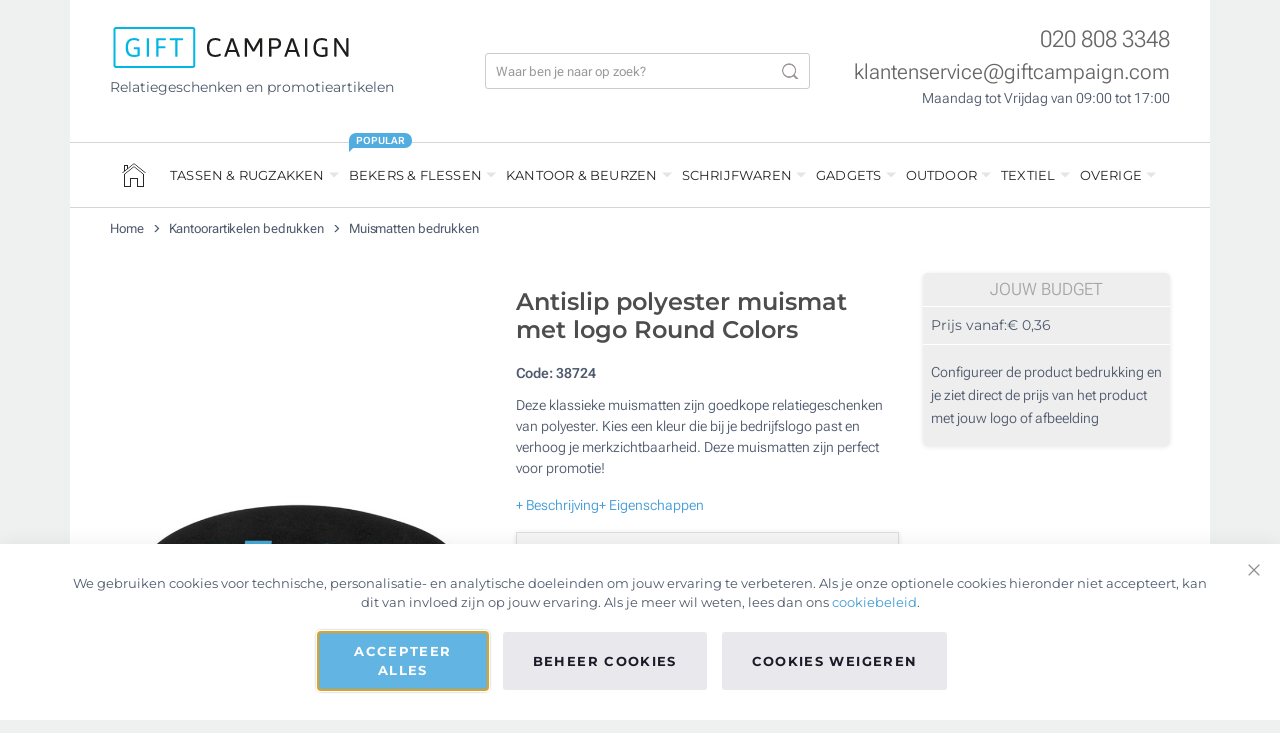

--- FILE ---
content_type: text/html; charset=UTF-8
request_url: https://www.giftcampaign.nl/kantoorartikelen-bedrukken/muismat-bedrukken-logo/muismat-round-colors.html
body_size: 55916
content:
<!doctype html>
<html lang="nl">
    <head prefix="og: http://ogp.me/ns# fb: http://ogp.me/ns/fb# product: http://ogp.me/ns/product#">
                <meta charset="utf-8"/>
<meta name="description" content="Deze klassieke ronde muismatjes zijn goedkope relatiegeschenken van polyester. Kies een kleur die bij je bedrijfslogo past en verhoog je merkzichtbaarheid."/>
<meta name="robots" content="INDEX,FOLLOW"/>
<meta name="viewport" content="width=device-width, initial-scale=1"/>
<title>Ronde muismat met logo voor merchandising | Vanaf €0,36</title>
<link  rel="stylesheet" type="text/css"  media="all" href="https://www.giftcampaign.nl/static/version1768405018/_cache/merged/ba05924418919f36fbc9d50ba21801a3.min.css" />
<link  rel="stylesheet" type="text/css"  media="print" href="https://www.giftcampaign.nl/static/version1768405018/frontend/GC/parasol/nl_NL/css/print.min.css" />
<link  rel="stylesheet" type="text/css"  media="all" href="https://www.giftcampaign.nl/static/version1768405018/frontend/GC/parasol/nl_NL/css/tablet.min.css" />







<link  rel="canonical" href="https://www.giftcampaign.nl/kantoorartikelen-bedrukken/muismat-bedrukken-logo/muismat-round-colors.html" />
<link  rel="icon" type="image/x-icon" href="https://www.giftcampaign.nl/media/favicon/stores/1/favicon_2.png" />
<link  rel="shortcut icon" type="image/x-icon" href="https://www.giftcampaign.nl/media/favicon/stores/1/favicon_2.png" />


            


<script data-rocketjavascript="false">
    var MagefanWebP = {

        _canUseWebP: null,

        getUserAgentInfo: function(){
            try {
                var ua = navigator.userAgent,
                    tem,
                    M = ua.match(/(opera|chrome|safari|firefox|msie|trident(?=\/))\/?\s*(\d+)/i) || [];
                if (/trident/i.test(M[1])) {
                    tem = /\brv[ :]+(\d+)/g.exec(ua) || [];
                    return ['IE', (tem[1] || '')];
                }
                if (M[1] === 'Chrome') {
                    tem = ua.match(/\b(OPR|Edge)\/(\d+)/);
                    if (tem != null) {
                        tem = tem.slice(1);
                        tem[0] = tem[0].replace('OPR', 'Opera');
                        return tem;
                    }
                }
                M = M[2] ? [M[1], M[2]] : [navigator.appName, navigator.appVersion, '-?'];
                if ((tem = ua.match(/version\/(\d+)/i)) != null) M.splice(1, 1, tem[1]);
                return M;
            } catch (e) {
                return ['', 0];
            }
        },

        canUseWebP: function(){

                        this._canUseWebP = false;
            
            if (null !== this._canUseWebP){
                return this._canUseWebP;
            }

            try {
                var elem = document.createElement('canvas');
                if (!!(elem.getContext && elem.getContext('2d'))) {
                    var r = (elem.toDataURL('image/webp').indexOf('data:image/webp') == 0);
                    if (!r) {
                        var ua = this.getUserAgentInfo();
                        if (ua && ua.length > 1) {
                            ua[0] = ua[0].toLowerCase();
                            if ('firefox' == ua[0] && parseInt(ua[1]) >= 65) {
                                this._canUseWebP = true;
                                return this._canUseWebP;
                            }
                            if ('edge' == ua[0] && parseInt(ua[1]) >= 18) {
                                this._canUseWebP = true;
                                return this._canUseWebP;
                            }
                            if ('safari' == ua[0]) {
                                if (navigator.platform.includes('Mac')) {
                                    if (parseInt(ua[1]) >= 16) {
                                        this._canUseWebP = true;
                                    }
                                } else {
                                    if (parseInt(ua[1]) >= 15) {
                                        this._canUseWebP = true;
                                    }
                                }

                                return this._canUseWebP;
                            }
                        }
                    }

                    this._canUseWebP = r;
                    return this._canUseWebP;
                }
                this._canUseWebP = false;
                return this._canUseWebP;
            } catch (e) {
                console.log(e);
                this._canUseWebP = false;
                return this._canUseWebP;
            }
        },

        getOriginWebPImage: function(src) {
            if (src.indexOf('mf_webp') == -1) {
                return src;
            }

            var $array = src.split('/');
            var $imageFormat = '';

            for (var i = 0; i < $array.length; i++) {
                if ($array[i] == "mf_webp") {
                    $imageFormat = $array[i + 1];
                    $array.splice(i, 3);
                    break;
                }
            }
            src = $array.join('/');
            return src.replace('.webp', '.' + $imageFormat);
        },

        getWebUrl: function (imageUrl) {
            /* @var string */
            imageUrl = imageUrl.trim();
            var baseUrl = 'https://www.giftcampaign.nl/';
            var imageFormat = imageUrl.split('.').pop();

            if ('webp' === imageFormat) {
                return imageUrl;
            }

            var mediaBaseUrl = 'https://www.giftcampaign.nl/media/';
            var staticBaseUrl = 'https://www.giftcampaign.nl/static/';

            if (imageUrl.indexOf(mediaBaseUrl) == -1 && imageUrl.indexOf(staticBaseUrl) == -1) {
                return false;
            }

            var imagePath = imageUrl;
            imagePath = imagePath.replace(mediaBaseUrl, 'media/');
            imagePath = imagePath.replace(staticBaseUrl, 'static/');
            imagePath = imagePath.replace(baseUrl + 'pub/media/', 'media/');
            imagePath = imagePath.replace(baseUrl + 'pub/static/', 'static/');
            imagePath = imagePath.replace(/\.(jpg|jpeg|png|JPG|JPEG|PNG|gif|GIF)/i, '.webp');
            imagePath = mediaBaseUrl + 'mf_webp/' + imageFormat + '/' + imagePath;
            imagePath = imagePath.replace('%20', ' ');
            imagePath = imagePath.replace(/version\d{10}\//g, '');
            return imagePath;
        }
    };

    /* MagicToolboxContainer Fix */
    function MagefanWebPMagicToolboxContainerFix()
    {
        if (!MagefanWebP.canUseWebP()) {
            (function(){
                var i;
                var els = document.querySelectorAll(".MagicToolboxContainer a, .MagicToolboxContainer img");
                if (!els) return;
                var el;
                for (i=0; i<els.length; i++) {
                    el = els[i];
                    if (el.href) {
                        el.href = MagefanWebP.getOriginWebPImage(el.href);
                    }

                    if (el.getAttribute('webpimg')) {
                        el.src = MagefanWebP.getOriginWebPImage(el.getAttribute('webpimg'));
                    } else {
                        if (el.src) {
                            el.src = MagefanWebP.getOriginWebPImage(el.src);
                        }
                    }

                    if (el.dataset && el.dataset.image) {
                        el.dataset.image = MagefanWebP.getOriginWebPImage(el.dataset.image);
                    }

                }
            })();
        } else {
            replacePixelMagicToolbox();
            checkIfPixelReplaced();
        }
    }

    function replacePixelMagicToolbox() {
        (function() {
            var i, els = document.querySelectorAll(".MagicToolboxContainer img");

            if (!els) return;
            var el;

            for (i=0; i<els.length; i++) {
                el = els[i];

                if (el.getAttribute('webpimg')) {
                    el.src = el.getAttribute('webpimg');
                }
            }
        })();
    }

    function checkIfPixelReplaced() {
        var intervalCounter = 0,
            waitForMagicToolbox = setInterval(function() {
                if (document.querySelectorAll('figure img[src$="/p.jpg"]').length) {
                    replacePixelMagicToolbox();
                    clearInterval(waitForMagicToolbox);
                }

                if (intervalCounter > 10) {
                    clearInterval(waitForMagicToolbox);
                }

                intervalCounter++;
            }, 500);
    }

    document.addEventListener("DOMContentLoaded", function(){
        if (!MagefanWebP.canUseWebP()) {
            document.body.className += ' no-webp ';

            (function(){
                var i;
                var els = document.querySelectorAll('a[href$=".webp"]');
                if (!els) return;
                var el;
                for (i=0; i<els.length; i++) {
                    el = els[i];
                    if (el.href) {
                        el.href = MagefanWebP.getOriginWebPImage(el.href);
                    }
                }
            })();

        } else {
            document.body.className += ' webp-supported ';
        }
    });
</script>

<style>
    picture.mfwebp source.lazyload,
    picture.mfwebp source.lazy {background:none;content:none;}
</style>

<meta property="og:type" content="product" />
<meta property="og:title"
      content="Antislip&#x20;polyester&#x20;muismat&#x20;met&#x20;logo&#x20;Round&#x20;Colors" />
<meta property="og:image"
      content="https://www.giftcampaign.nl/media/catalog/product/cache/41c535401c5e45b79952854b43ac09c0/6/6/669771f47adab_1.jpg" />
<meta property="og:description"
      content="Deze&#x20;klassieke&#x20;ronde&#x20;muismatjes&#x20;zijn&#x20;goedkope&#x20;relatiegeschenken&#x20;van&#x20;polyester.&#x20;Kies&#x20;een&#x20;kleur&#x20;die&#x20;bij&#x20;je&#x20;bedrijfslogo&#x20;past&#x20;en&#x20;verhoog&#x20;je&#x20;merkzichtbaarheid." />
<meta property="og:url" content="https://www.giftcampaign.nl/kantoorartikelen-bedrukken/muismat-bedrukken-logo/muismat-round-colors.html" />
    <meta property="product:price:amount" content="0.23"/>
    <meta property="product:price:currency"
      content="EUR"/>
    </head>
    <body data-container="body"
          data-mage-init='{"loaderAjax": {}, "loader": { "icon": "https://www.giftcampaign.nl/static/version1768405018/frontend/GC/parasol/nl_NL/images/loader-2.gif"}}'
        id="html-body" class="page-product-configurable catalog-product-view product-muismat-round-colors categorypath-kantoorartikelen-bedrukken-muismat-bedrukken-logo category-muismat-bedrukken-logo page-layout-1column">
        




    
    <!-- ko scope: 'gdpr-cookie-modal' -->
        <!--ko template: getTemplate()--><!-- /ko -->
    <!-- /ko -->
    <style>
        .amgdprjs-bar-template {
            z-index: 999;
                    bottom: 0;
                }
    </style>

    

    



















































<div class="page-wrapper">
    
    
        <style>
            .gc-review__container {
                position: fixed;
                bottom: 96px;
                right: 16px;
                width: 64PX;   
                min-height: 132px;          
                background-color: #ffffff;
                border-radius: 9999px;    
                z-index: 999998;
                /* border: 2px solid #E0E0E0; */
                box-shadow: 0 0 3px rgba(0, 0, 0, 0.3);

            }
            .gc-review__content{
                display: flex;
                align-items: center;
                justify-content: center;
                flex-direction: column;
                overflow: hidden;
                padding:20px 0;
                text-align:center;
                gap:5px;
            }

            .gc-review__percetage{
                font-size:21px;
                font-weight:700;
                margin-bottom:0;
            }

            .gc-review__total{
                font-size:11px;
                font-weight:700;
                margin-bottom:0;
                line-height:16px;
            }

            @media only screen and (max-width: 1400px) {
                .gc-review__container{
                    border-radius: 50%;
                    display:grid;
                    place-items:center;
                    min-height:64px;
                }
                .gc-review__content{
                    padding:0;
                }
                .gc-review__percetage, .gc-review__total {
                    display:none;
                }
                .gc-review__stars{
                    width:44px;
                }
            }

        </style>
        <div class="gc-review__container" id="gcRreviewBox">
            <a target="_blank" href="https://www.google.com/search?sa=X&sca_esv=87473f56703eda8f&hl=es-ES&gl=es&tbm=lcl&q=Gift+Campaign+Rese%C3%B1as&rflfq=1&num=20&stick=H4sIAAAAAAAAAONgkxIysjQxszS0MLA0tjQ1sjAyNTTfwMj4ilHMPTOtRME5MbcgMTM9TyEotTj18MbE4kWsOCQAMulY9ksAAAA&rldimm=294691809395282517&ved=2ahUKEwisgf6sn5uPAxUCaqQEHUbmMTAQ9fQKegQIVxAF&biw=1920&bih=945&dpr=1#lkt=LocalPoiReviews" class="gc-review__content">
                <img src="/media/icons/google.png" alt="Google icon" width="30" height="30">
                <p class="gc-review__percetage">4,5</p>
                <img class="gc-review__stars" src="/media/icons/stars.svg" alt="Review stars" width="55" height="12">
                <div>
                <p class="gc-review__total">216</p>
                <p class="gc-review__total"> REVIEWS</p>
                </div>
            </a>
        </div>
    



<div class="container wrapper-container"><div class="header-container">

<div class="header-top">

    <div class="row">

        <div class="col-lg-4">

            <a href="https://www.giftcampaign.nl/">

                <img width="242" height="41" src="https://www.giftcampaign.nl/static/version1768405018/frontend/GC/parasol/nl_NL/images/logo.svg" alt="Gift Campaign" class="logo-image" />

            </a>

            
                <p class="mt-2 logo_slogan">Relatiegeschenken en promotieartikelen</p>

            
        </div>

        <div class="col-lg-4">

            

<div class="search-bar-container">

    <div class="search-bar">

        <form class="header-search-form" autocomplete="off" action="https://www.giftcampaign.nl/catalogsearch/result/" method="get">

            <div class="hsf-field">

                <input type="text" autocomplete="off" placeholder="Waar ben je naar op zoek?" name="q" class="hsf-input" id="hsf_input" />
                <button type="submit" class="hsf-submit">

                </button>
            </div>

        </form>

        <div class="results-container">

            <div class="row">

                <div class="col-lg-4" id="popular_categories">

                    <div class="popluar-categories__container">

                        <ul class="search-result-header mb-0">
                            <li class="src_header">Populaire Categorieën</li>
                        </ul>

                        <ul>
                                <li class="src_item">
        <a href="https://www.giftcampaign.nl/relatiegeschenken.html">Relatiegeschenken</a>
    </li>    <li class="src_item">
        <a href="https://www.giftcampaign.nl/duurzame-relatiegeschenken-bedrukken.html">Duurzame relatiegeschenken</a>
    </li>    <li class="src_item">
        <a href="https://www.giftcampaign.nl/drinkflessen-bedrukken.html">Drinkflessen bedrukken</a>
    </li>    <li class="src_item">
        <a href="https://www.giftcampaign.nl/tassen-bedrukken.html">Tassen bedrukken</a>
    </li>    <li class="src_item">
        <a href="https://www.giftcampaign.nl/weggevertje-evenementen/lanyards-keycords-bedrukken.html">Keycords bedrukken</a>
    </li>    <li class="src_item">
        <a href="https://www.giftcampaign.nl/usb-sticks-bedrukken-logo.html">USB stick bedrukken</a>
    </li>                        </ul>
                    </div>

                </div>

                <div class="col-lg-4 searched-categories" id="searched_categories">
                    <div id="sr_item_cn">

                    </div>
                    <ul>
                        <li class="src_item src_item_search_count_container">
                            <a id="src-product-query-link" href="https://www.giftcampaign.nl/catalogsearch/result/" style="font-weight: 400">
                                <img width="20" height="20" style="width: 20px; margin-bottom: 3px" alt="search Icon" src="https://www.giftcampaign.nl/media/icons/magnifying_glass.png" />
                                &nbsp;<span id="sr_st">Zoeken</span>&nbsp; "<span id="searchFor_sr"></span>"
                            </a>
                        </li>
                    </ul>
                </div>

                <div class="col-lg-8 searched-products p-0">
                    <ul class="search_result_products" id="sr__products">

                    </ul>
                </div>

            </div>

            <div class="sr-close-icon">
                <img width="13" id="srCloseIcon" height="13" alt="close" src="https://www.giftcampaign.nl/media/icons/close.png" />
            </div>

        </div>

    </div>

    <div class="search-icon-mobile">
        <img width="17" height="17" style="margin-bottom:3px;" alt="Zoeken" src="https://www.giftcampaign.nl/media/icons/magnifying_glass_mobile.png" />
    </div>

</div>



        </div>

        <div class="col-lg-4">


            
                <div class="header-contact-info">
                    <div class="mb-0"><a href="tel:+310208083348" class="hci-content" style="font-size:23px;color: rgba(0,0,0,.6);font-weight:300;">
                            020 808 3348                        </a>

                                            </div>


                    <div class="mb-0"><a href="mailto:klantenservice@giftcampaign.com?subject=Jouw%20vraag%20via%20Giftcampaign.nl" class="hci-content" style="font-size:21px;color: rgba(0,0,0,.6);font-weight:300;">
                            klantenservice@giftcampaign.com                        </a>
                    </div>

                    <div class="mb-0"><span class="hci-content" style="font-size: 14px;color:var(--gc-light-dark);font-weight:300;">Maandag tot Vrijdag van 09:00 tot 17:00</span></div>

                
                </div>

                <div class="header-menu-icon" id="headerMenuIcon">☰</div>
            </div>

        </div>

    </div>

    
    

    <!-- LocalBusiness -->
    
    

    <!-- Gtag script -->
    

    <!-- Bing load script -->
    


    
        

    
<div class="nav-wrapper">

    <hr class="full-width-hr">

    <div class="nav-top">

        <div class="nav-header-mb">
            <div class="menu-nav-header">
                <div>
                    <img width="180" height="30" style="width: 180px;height:30px;" alt="Gift Campaign" src="https://www.giftcampaign.nl/static/version1768405018/frontend/GC/parasol/nl_NL/images/logo.svg">
                </div>
                <div class="nfcc-close-menu" id="nfcc_close_btn">
                    <img width="14" height="14" alt="Close" src="https://www.giftcampaign.nl/media/icons/close.png">
                </div>
            </div>
        </div>

        <div class="menu-items-mb">
            <ul class="products-return-arrow mb-0 ps-0">
                <li><img width="20" height="20" id="pr-return-arrow" alt="Back" src="https://www.giftcampaign.nl/media/icons/back_arrow.png"></li>
                <li>
                    <p class="nfcc_product_btn">Producten</p>
                </li>
            </ul>

            
    

    <ul class="nav-menu-list0">

        <li class="nav-menu-li-0">
            <div class="menu__icon">
                <a href="https://www.giftcampaign.nl/">
                    <div class="home-icon-navbar"></div>
                </a>
            </div>
        </li>
                                <li class="nav-menu-li-0">

                
                    <span style="cursor:default;">

                                                    Tassen & rugzakken                                            </span>

                    

                        <div class="mega-content"
                                                        style="background-image: url(https://www.giftcampaign.nl/media/snowdog/menu/node/t/a/tassen-rugzakken-logo-banner.jpg);"
                            >

                                                                <div class="mega-content-row">
                                        <ul class="nav-menu-list1">
                                            <li class="nav-menu-li-1 "><a href="https://www.giftcampaign.nl/tassen-bedrukken.html" class="">Tassen bedrukken</a><ul class="nav-menu-list2"><li class="nav-menu-li-2 "><a href="https://www.giftcampaign.nl/tassen-bedrukken/tote-bags.html" class="">Tote bags bedrukken</a></li><li class="nav-menu-li-2 "><a href="https://www.giftcampaign.nl/tassen-bedrukken/katoenen-tassen.html" class="">Katoenen tassen bedrukken</a></li><li class="nav-menu-li-2 "><a href="" class="">Canvas tassen bedrukken</a></li><li class="nav-menu-li-2 "><a href="https://www.giftcampaign.nl/tassen-bedrukken/non-woven-tassen.html" class="">Non-woven tassen bedrukken</a></li><li class="nav-menu-li-2 "><a href="https://www.giftcampaign.nl/tassen-bedrukken/jute-tassen.html" class="">Jute tassen bedrukken</a></li><li class="nav-menu-li-2 "><a href="https://www.giftcampaign.nl/tassen-bedrukken/papieren-tassen.html" class="">Papieren tassen bedrukken</a></li><li class="nav-menu-li-2 "><a href="https://www.giftcampaign.nl/tassen-bedrukken/boodschappentassen.html" class="">Boodschappentassen met logo</a></li></ul></li><li class="nav-menu-li-1 "><a href="https://www.giftcampaign.nl/rugzakken-bedrukken-logo.html" class="">Rugzakken bedrukken</a><ul class="nav-menu-list2"><li class="nav-menu-li-2 "><a href="https://www.giftcampaign.nl/rugzakken-bedrukken-logo/rugtasjes-rugzakjes-bedrukken.html" class="">Rugzakjes bedrukken</a></li><li class="nav-menu-li-2 "><a href="https://www.giftcampaign.nl/rugzakken-bedrukken-logo/rugzak-bedrukken-kind.html" class="">Kinderrugzakken bedrukken</a></li><li class="nav-menu-li-2 "><a href="https://www.giftcampaign.nl/rugzakken-bedrukken-logo/reisrugzak-bedrukken.html" class="">Reisrugzakken bedrukken</a></li><li class="nav-menu-li-2 "><a href="https://www.giftcampaign.nl/rugzakken-bedrukken-logo/laptop-rugzak-bedrukken.html" class="">Laptop rugzakken bedrukken</a></li><li class="nav-menu-li-2 "><a href="https://www.giftcampaign.nl/rugzakken-bedrukken-logo/gymtas.html" class="">Gymtas bedrukken</a></li></ul></li>                                        </ul>
                                    </div>

                                                                                                <div class="mega-content-row">
                                        <ul class="nav-menu-list1">
                                            <li class="nav-menu-li-1 "><a href="https://www.giftcampaign.nl/documententassen-bedrukken.html" class="">Documententassen</a><ul class="nav-menu-list2"><li class="nav-menu-li-2 "><a href="https://www.giftcampaign.nl/documententassen-bedrukken/aktetassen-bedrukken.html" class="">Aktetassen bedrukken</a></li><li class="nav-menu-li-2 "><a href="https://www.giftcampaign.nl/documententassen-bedrukken/laptoptas-bedrukken-logo.html" class="">Laptoptassen bedrukken</a></li><li class="nav-menu-li-2 "><a href="https://www.giftcampaign.nl/documententassen-bedrukken/laptophoes-bedrukken-logo.html" class="">Laptophoes bedrukken</a></li></ul></li><li class="nav-menu-li-1 "><a href="https://www.giftcampaign.nl/tassen-sport-reis.html" class="">Sport & Reistassen</a><ul class="nav-menu-list2"><li class="nav-menu-li-2 "><a href="https://www.giftcampaign.nl/tassen-sport-reis/koffers-trolleys-bedrukken-logo.html" class="">Koffers & trolleys bedrukken</a></li><li class="nav-menu-li-2 "><a href="https://www.giftcampaign.nl/tassen-sport-reis/reistassen-bedrukken.html" class="">Reistassen bedrukken</a></li><li class="nav-menu-li-2 "><a href="https://www.giftcampaign.nl/tassen-sport-reis/toilettassen-bedrukken.html" class="">Toilettasen bedrukken</a></li><li class="nav-menu-li-2 "><a href="https://www.giftcampaign.nl/tassen-sport-reis/sporttassen-bedrukken-logo.html" class="">Sportassen bedrukken</a></li><li class="nav-menu-li-2 "><a href="https://www.giftcampaign.nl/tassen-sport-reis/heuptassen-bedrukken.html" class="">Heuptassen bedrukken</a></li><li class="nav-menu-li-2 "><a href="https://www.giftcampaign.nl/tassen-sport-reis/strandtassen-bedrukken.html" class="">Strandtassen bedrukken</a></li><li class="nav-menu-li-2 "><a href="https://www.giftcampaign.nl/tassen-sport-reis/koeltassen-bedrukken.html" class="">Koeltassen bedrukken</a></li></ul></li>                                        </ul>
                                    </div>

                                                            
                        </div>

                
            </li>
                                <li class="nav-menu-li-0">

                
                    <span style="cursor:default;">

                                                    Bekers & flessen                                            </span>

                                            <div class="menu__label">Popular</div>
                    

                        <div class="mega-content"
                                                        style="background-image: url(https://www.giftcampaign.nl/media/snowdog/menu/node/m/o/mokken-flessen-gepersonaliseerd.jpg);"
                            >

                                                                <div class="mega-content-row">
                                        <ul class="nav-menu-list1">
                                            <li class="nav-menu-li-1 "><a href="https://www.giftcampaign.nl/mokken-bedrukken.html" class="">Mokken bedrukken</a><ul class="nav-menu-list2"><li class="nav-menu-li-2 "><a href="https://www.giftcampaign.nl/mokken-bedrukken/mokken-met-logo.html" class="">Koffiemokken bedrukken</a></li><li class="nav-menu-li-2 "><a href="https://www.giftcampaign.nl/mokken-bedrukken/sublimatie-mokken-bedrukken.html" class="">Sublimatie mokken (full colour)</a></li><li class="nav-menu-li-2 "><a href="https://www.giftcampaign.nl/mokken-bedrukken/koffiebekers-to-go-bedrukken.html" class="">Koffiebekers to go bedrukken</a></li><li class="nav-menu-li-2 "><a href="https://www.giftcampaign.nl/mokken-bedrukken/koffiekopjes-bedrukken.html" class="">Thee & koffiekopjes bedrukken</a></li></ul></li><li class="nav-menu-li-1 "><a href="https://www.giftcampaign.nl/thermosbekers-thermoflessen.html" class="">Thermosbekers & Thermosflessen</a><ul class="nav-menu-list2"><li class="nav-menu-li-2 "><a href="https://www.giftcampaign.nl/thermosbekers-thermoflessen/thermosbekers-bedrukken.html" class="">Thermosbekers bedrukken</a></li><li class="nav-menu-li-2 "><a href="https://www.giftcampaign.nl/thermosbekers-thermoflessen/thermosfles-bedrukken.html" class="">Thermosflessen bedrukken</a></li></ul></li>                                        </ul>
                                    </div>

                                                                                                <div class="mega-content-row">
                                        <ul class="nav-menu-list1">
                                            <li class="nav-menu-li-1 "><a href="https://www.giftcampaign.nl/drinkflessen-bedrukken.html" class="">Drinkflessen bedrukken</a><ul class="nav-menu-list2"><li class="nav-menu-li-2 "><a href="https://www.giftcampaign.nl/drinkflessen-bedrukken/rvs-aluminium-drinkflessen-bedrukken.html" class="">RVS & aluminium drinkflessen bedrukken</a></li><li class="nav-menu-li-2 "><a href="https://www.giftcampaign.nl/drinkflessen-bedrukken/waterfles-bedrukken.html" class="">Waterflessen bedrukken</a></li><li class="nav-menu-li-2 "><a href="https://www.giftcampaign.nl/drinkflessen-bedrukken/glazen-flessen-bedrukken.html" class="">Glazen waterflessen bedrukken</a></li><li class="nav-menu-li-2 "><a href="https://www.giftcampaign.nl/drinkflessen-bedrukken/duurzame-waterfles.html" class="">Duurzame waterflessen</a></li><li class="nav-menu-li-2 "><a href="https://www.giftcampaign.nl/drinkflessen-bedrukken/bidon.html" class="">Bidons bedrukken</a></li></ul></li><li class="nav-menu-li-1 "><a href="https://www.giftcampaign.nl/bekers-bedrukken.html" class="">Bekers bedrukken</a><ul class="nav-menu-list2"><li class="nav-menu-li-2 "><a href="https://www.giftcampaign.nl/bekers-bedrukken/plastic-bekers-bedrukken.html" class="">Gerecyclede & herbruikbare bekers</a></li><li class="nav-menu-li-2 "><a href="https://www.giftcampaign.nl/bekers-bedrukken/gepersonaliseerde-kristallen-glazen.html" class="">Glazen bedrukken</a></li></ul></li>                                        </ul>
                                    </div>

                                                            
                        </div>

                
            </li>
                                <li class="nav-menu-li-0">

                
                    <span style="cursor:default;">

                                                    Kantoor & beurzen                                            </span>

                    

                        <div class="mega-content"
                                                        style="background-image: url(https://www.giftcampaign.nl/media/snowdog/menu/node/n/o/notitieboekjes-relatiegeschenken-bedrijven.jpg);"
                            >

                                                                <div class="mega-content-row">
                                        <ul class="nav-menu-list1">
                                            <li class="nav-menu-li-1 "><a href="https://www.giftcampaign.nl/notitieboekjes-bedrukken-logo.html" class="">Notitieboekjes bedrukken</a><ul class="nav-menu-list2"><li class="nav-menu-li-2 "><a href="https://www.giftcampaign.nl/notitieboekjes-bedrukken-logo/a5-notitieboekje.html" class="">Notitieboekjes A5 bedrukken</a></li><li class="nav-menu-li-2 "><a href="https://www.giftcampaign.nl/notitieboekjes-bedrukken-logo/a6-notitieboekje.html" class="">Notitieboekjes A6 bedrukken</a></li><li class="nav-menu-li-2 "><a href="https://www.giftcampaign.nl/notitieboekjes-bedrukken-logo/gerecycled-duurzaam-notitieboek.html" class="">Gerecycled notitieboekje bedrukken</a></li><li class="nav-menu-li-2 "><a href="https://www.giftcampaign.nl/notitieboekjes-bedrukken-logo/met-pen.html" class="">Notitieboekjes met pen bedrukken</a></li><li class="nav-menu-li-2 "><a href="https://www.giftcampaign.nl/notitieboekjes-bedrukken-logo/post-it-bedrukken.html" class="">Post its bedrukken</a></li><li class="nav-menu-li-2 "><a href="https://www.giftcampaign.nl/notitieboekjes-bedrukken-logo/relatiegeschenken-schrijfmap-bedrukken.html" class="">Schrijfmappen bedrukken</a></li></ul></li><li class="nav-menu-li-1 "><a href="https://www.giftcampaign.nl/kantoorartikelen-bedrukken.html" class="">Kantoorartikelen</a><ul class="nav-menu-list2"><li class="nav-menu-li-2 "><a href="https://www.giftcampaign.nl/kantoorartikelen-bedrukken/muismat-bedrukken-logo.html" class="">Muismatten bedrukken</a></li><li class="nav-menu-li-2 "><a href="https://www.giftcampaign.nl/kantoorartikelen-bedrukken/visitekaarthouder-logo-bedrukken.html" class="">Visitekaarthouders bedrukken</a></li><li class="nav-menu-li-2 "><a href="https://www.giftcampaign.nl/kantoorartikelen-bedrukken/pennenhouder-bedrukken.html" class="">Pennenhouders bedrukken</a></li><li class="nav-menu-li-2 "><a href="https://www.giftcampaign.nl/kantoorartikelen-bedrukken/meer-kantoorartikelen.html" class="">Kantoorartikelen bedrukken</a></li><li class="nav-menu-li-2 "><a href="https://www.giftcampaign.nl/kantoorartikelen-bedrukken/linialen-bedrukken.html" class="">Liniaal bedrukken</a></li></ul></li><li class="nav-menu-li-1 "><a href="https://www.giftcampaign.nl/bedrijfsgeschenken.html" class="">Bedrijfsgeschenken</a></li>                                        </ul>
                                    </div>

                                                                                                <div class="mega-content-row">
                                        <ul class="nav-menu-list1">
                                            <li class="nav-menu-li-1 "><a href="https://www.giftcampaign.nl/weggevertje-evenementen.html" class="">Beurzen & Evenementen</a><ul class="nav-menu-list2"><li class="nav-menu-li-2 "><a href="https://www.giftcampaign.nl/weggevertje-evenementen/lanyards-keycords-bedrukken.html" class="">Keycords bedrukken</a></li><li class="nav-menu-li-2 "><a href="https://www.giftcampaign.nl/weggevertje-evenementen/bedrukte-hoeden.html" class="">Bedrukte hoeden</a></li><li class="nav-menu-li-2 "><a href="https://www.giftcampaign.nl/weggevertje-evenementen/armbandjes-polsbandjes-bedrukken.html" class="">Polsbandjes bedrukken</a></li><li class="nav-menu-li-2 "><a href="https://www.giftcampaign.nl/weggevertje-evenementen/relatiegeschenken-sport.html" class="">Sport relatiegeschenken</a></li><li class="nav-menu-li-2 "><a href="https://www.giftcampaign.nl/weggevertje-evenementen/waaiers-bedrukken.html" class="">Waaiers bedrukken</a></li></ul></li><li class="nav-menu-li-1 "><a href="https://www.giftcampaign.nl/snoep-bedrukken-logo.html" class="">Snoep bedrukken</a><ul class="nav-menu-list2"><li class="nav-menu-li-2 "><a href="https://www.giftcampaign.nl/snoep-bedrukken-logo/snoepgoed.html" class="">Snoepjes met logo</a></li><li class="nav-menu-li-2 "><a href="https://www.giftcampaign.nl/snoep-bedrukken-logo/pepermunt.html" class="">Pepermuntjes met logo</a></li><li class="nav-menu-li-2 "><a href="https://www.giftcampaign.nl/snoep-bedrukken-logo/chocolade.html" class="">Chocolade met logo</a></li><li class="nav-menu-li-2 "><a href="https://www.giftcampaign.nl/snoep-bedrukken-logo/koekjes.html" class="">Koekjes met logo</a></li><li class="nav-menu-li-2 "><a href="https://www.giftcampaign.nl/snoep-bedrukken-logo/lollies.html" class="">Lolly bedrukken</a></li><li class="nav-menu-li-2 "><a href="https://www.giftcampaign.nl/snoep-bedrukken-logo/adventskalender.html" class="">Adventskalender bedrukken</a></li></ul></li>                                        </ul>
                                    </div>

                                                            
                        </div>

                
            </li>
                                <li class="nav-menu-li-0">

                
                    <span style="cursor:default;">

                                                    Schrijfwaren                                            </span>

                    

                        <div class="mega-content"
                                                        style="background-image: url(https://www.giftcampaign.nl/media/snowdog/menu/node/p/e/pennen-potloden-gepersonaliseerd.jpg);"
                            >

                                                                <div class="mega-content-row">
                                        <ul class="nav-menu-list1">
                                            <li class="nav-menu-li-1 "><a href="https://www.giftcampaign.nl/pennen-bedrukken-logo.html" class="">Pennen bedrukken</a><ul class="nav-menu-list2"><li class="nav-menu-li-2 "><a href="https://www.giftcampaign.nl/pennen-bedrukken-logo/goedkoop-pennen-bedrukken.html" class="">Plastic pennen bedrukken</a></li><li class="nav-menu-li-2 "><a href="https://www.giftcampaign.nl/pennen-bedrukken-logo/metalen-pen-graveren.html" class="">Metalen pennen bedrukken</a></li><li class="nav-menu-li-2 "><a href="https://www.giftcampaign.nl/pennen-bedrukken-logo/touch-stylus-pen-bedrukken.html" class="">Touch pennen bedrukken</a></li><li class="nav-menu-li-2 "><a href="https://www.giftcampaign.nl/pennen-bedrukken-logo/bedrukte-eco-pennen.html" class="">Eco pennen bedrukken</a></li><li class="nav-menu-li-2 "><a href="https://www.giftcampaign.nl/pennen-bedrukken-logo/rollerball-pennen.html" class="">Bedrukte roller pennen</a></li><li class="nav-menu-li-2 "><a href="https://www.giftcampaign.nl/pennen-bedrukken-logo/pennensets-bedrukken.html" class="">Pennensets bedrukken</a></li></ul></li><li class="nav-menu-li-1 "><a href="https://www.giftcampaign.nl/potloden-bedrukken.html" class="">Potloden bedrukken</a><ul class="nav-menu-list2"><li class="nav-menu-li-2 "><a href="https://www.giftcampaign.nl/potloden-bedrukken/reclame-potloden.html" class="">Potloden met logo</a></li><li class="nav-menu-li-2 "><a href="https://www.giftcampaign.nl/potloden-bedrukken/vulpotlood-bedrukken.html" class="">Vulpotloden met logo</a></li><li class="nav-menu-li-2 "><a href="https://www.giftcampaign.nl/potloden-bedrukken/kleurpotloden-bedrukken.html" class="">Kleurpotloden bedrukken</a></li></ul></li>                                        </ul>
                                    </div>

                                                                                                <div class="mega-content-row">
                                        <ul class="nav-menu-list1">
                                            <li class="nav-menu-li-1 "><a href="https://www.giftcampaign.nl/markeren-kleuren-tekenen.html" class="">Markeren & schilderen</a><ul class="nav-menu-list2"><li class="nav-menu-li-2 "><a href="https://www.giftcampaign.nl/markeren-kleuren-tekenen/markers-markeerstiften-bedrukken.html" class="">Markeerstiften bedrukken</a></li><li class="nav-menu-li-2 "><a href="https://www.giftcampaign.nl/markeren-kleuren-tekenen/tekenset-bedrukken.html" class="">Bedrukte tekenset</a></li><li class="nav-menu-li-2 "><a href="https://www.giftcampaign.nl/markeren-kleuren-tekenen/etui-bedrukken.html" class="">Etuis bedrukken</a></li></ul></li>                                        </ul>
                                    </div>

                                                            
                        </div>

                
            </li>
                                <li class="nav-menu-li-0">

                
                    <span style="cursor:default;">

                                                    Gadgets                                            </span>

                    

                        <div class="mega-content"
                                                        style="background-image: url(https://www.giftcampaign.nl/media/snowdog/menu/node/c/a/cadeautjes-bedrijven-technologie.jpg);"
                            >

                                                                <div class="mega-content-row">
                                        <ul class="nav-menu-list1">
                                            <li class="nav-menu-li-1 "><a href="https://www.giftcampaign.nl/usb-sticks-bedrukken-logo.html" class="">USB sticks bedrukken</a><ul class="nav-menu-list2"><li class="nav-menu-li-2 "><a href="https://www.giftcampaign.nl/usb-sticks-bedrukken-logo/usb-stick-bedrukken-goedkoop.html" class="">Plastic USB sticks bedrukken</a></li><li class="nav-menu-li-2 "><a href="https://www.giftcampaign.nl/usb-sticks-bedrukken-logo/usb-stick-bedrukken-metaal.html" class="">Metalen USB sticks bedrukken</a></li><li class="nav-menu-li-2 "><a href="https://www.giftcampaign.nl/usb-sticks-bedrukken-logo/usb-stick-bedrukken-led.html" class="">USB led met logo</a></li><li class="nav-menu-li-2 "><a href="https://www.giftcampaign.nl/usb-sticks-bedrukken-logo/usb-keycord-usb-armband.html" class="">USB armbanden & keycords bedrukken</a></li><li class="nav-menu-li-2 "><a href="https://www.giftcampaign.nl/usb-sticks-bedrukken-logo/usb-sleutelhanger-usb-pen.html" class="">USB sleutelhangers & pennen bedrukken</a></li><li class="nav-menu-li-2 "><a href="https://www.giftcampaign.nl/usb-sticks-bedrukken-logo/usb-kaarten-bedrukken.html" class="">USB creditcards bedrukken</a></li><li class="nav-menu-li-2 "><a href="https://www.giftcampaign.nl/usb-sticks-bedrukken-logo/usb-stick-bedrukken-hout.html" class="">Houten USB sticks bedrukken</a></li></ul></li><li class="nav-menu-li-1 "><a href="https://www.giftcampaign.nl/telefoon-tablet-gadgets.html" class="">Gadgets voor telefoon & tablet</a><ul class="nav-menu-list2"><li class="nav-menu-li-2 "><a href="https://www.giftcampaign.nl/telefoon-tablet-gadgets/oordopjes-koptelefoons-bedrukken.html" class="">Koptelefoons bedrukken</a></li><li class="nav-menu-li-2 "><a href="https://www.giftcampaign.nl/telefoon-tablet-gadgets/speakers-bedrukken.html" class="">Speakers bedrukken</a></li><li class="nav-menu-li-2 "><a href="https://www.giftcampaign.nl/telefoon-tablet-gadgets/draadloze-oplader-relatiegeschenk-bedrukken.html" class="">Draadloze oplader bedrukken</a></li><li class="nav-menu-li-2 "><a href="https://www.giftcampaign.nl/telefoon-tablet-gadgets/powerbank-bedrukken-logo.html" class="">Powerbank bedrukken</a></li></ul></li>                                        </ul>
                                    </div>

                                                                                                <div class="mega-content-row">
                                        <ul class="nav-menu-list1">
                                            <li class="nav-menu-li-1 "><a href="https://www.giftcampaign.nl/computer-gadgets-bedrukken.html" class="">Computer gadgets</a><ul class="nav-menu-list2"><li class="nav-menu-li-2 "><a href="https://www.giftcampaign.nl/computer-gadgets-bedrukken/webcam-cover-bedrukken.html" class="">Webcam cover bedrukken</a></li><li class="nav-menu-li-2 "><a href="https://www.giftcampaign.nl/computer-gadgets-bedrukken/computermuis-bedrukken-logo.html" class="">Computermuis bedrukken</a></li><li class="nav-menu-li-2 "><a href="https://www.giftcampaign.nl/computer-gadgets-bedrukken/usb-hubs-bedrukken.html" class="">USB Hubs bedrukken</a></li></ul></li><li class="nav-menu-li-1 "><a href="https://www.giftcampaign.nl/andere-gadgets.html" class="">Andere gadgets</a><ul class="nav-menu-list2"><li class="nav-menu-li-2 "><a href="https://www.giftcampaign.nl/andere-gadgets/klok-horloge-wekkers-bedrukken.html" class="">Klokken, Wekkers & Horloges bedrukken</a></li><li class="nav-menu-li-2 "><a href="https://www.giftcampaign.nl/andere-gadgets/smartwatch-bedrukken.html" class="">Smartwatch met logo</a></li><li class="nav-menu-li-2 "><a href="https://www.giftcampaign.nl/andere-gadgets/weerstations-bedrukken-logo.html" class="">Weerstations bedrukken</a></li></ul></li>                                        </ul>
                                    </div>

                                                            
                        </div>

                
            </li>
                                <li class="nav-menu-li-0">

                
                    <span style="cursor:default;">

                                                    Outdoor                                            </span>

                    

                        <div class="mega-content"
                                                        style="background-image: url(https://www.giftcampaign.nl/media/snowdog/menu/node/r/e/relatiegeschenken-zomer-winter.jpg);"
                            >

                                                                <div class="mega-content-row">
                                        <ul class="nav-menu-list1">
                                            <li class="nav-menu-li-1 "><a href="https://www.giftcampaign.nl/zomer-relatiegeschenken.html" class="">Zomergeschenken</a><ul class="nav-menu-list2"><li class="nav-menu-li-2 "><a href="https://www.giftcampaign.nl/zomer-relatiegeschenken/zonnebril-bedrukken-logo.html" class="">Zonnebrillen bedrukken</a></li><li class="nav-menu-li-2 "><a href="https://www.giftcampaign.nl/zomer-relatiegeschenken/slippers-bedrukken-logo.html" class="">Slippers bedrukken</a></li><li class="nav-menu-li-2 "><a href="https://www.giftcampaign.nl/zomer-relatiegeschenken/handdoek-bedrukken-logo.html" class="">Handdoeken bedrukken</a></li><li class="nav-menu-li-2 "><a href="https://www.giftcampaign.nl/zomer-relatiegeschenken/strandbal-bedrukken-logo.html" class="">Strandballen bedrukken</a></li><li class="nav-menu-li-2 "><a href="https://www.giftcampaign.nl/zomer-relatiegeschenken/bloempot-bedrukken-logo.html" class="">Bloempot bedrukken met logo</a></li><li class="nav-menu-li-2 "><a href="https://www.giftcampaign.nl/zomer-relatiegeschenken/picknick-tuinartikelen-bedrukken.html" class="">Tuin & picknick relatiegeschenken</a></li><li class="nav-menu-li-2 "><a href="https://www.giftcampaign.nl/zomer-relatiegeschenken/strand-artikelen-bedrukken.html" class="">Overige strand artikelen</a></li></ul></li><li class="nav-menu-li-1 "><a href="https://www.giftcampaign.nl/paraplu-bedrukken-logo.html" class="">Paraplu's bedrukken</a><ul class="nav-menu-list2"><li class="nav-menu-li-2 "><a href="https://www.giftcampaign.nl/paraplu-bedrukken-logo/klassieke-paraplu.html" class="">Klassieke paraplu´s bedrukken</a></li><li class="nav-menu-li-2 "><a href="https://www.giftcampaign.nl/paraplu-bedrukken-logo/opvouwbare-paraplus-bedrukken.html" class="">Opvouwbare paraplu's bedrukken</a></li><li class="nav-menu-li-2 "><a href="https://www.giftcampaign.nl/paraplu-bedrukken-logo/golfparaplu-bedrukken.html" class="">Golfparaplu's bedrukken</a></li><li class="nav-menu-li-2 "><a href="https://www.giftcampaign.nl/paraplu-bedrukken-logo/stormparaplus-bedrukken.html" class="">Stormparaplu's bedrukken</a></li></ul></li>                                        </ul>
                                    </div>

                                                                                                <div class="mega-content-row">
                                        <ul class="nav-menu-list1">
                                            <li class="nav-menu-li-1 "><a href="https://www.giftcampaign.nl/winter-relatiegeschenken.html" class="">Wintergeschenken</a><ul class="nav-menu-list2"><li class="nav-menu-li-2 "><a href="https://www.giftcampaign.nl/winter-relatiegeschenken/relatiegeschenken-kerst.html" class="">kerstgeschenken</a></li><li class="nav-menu-li-2 "><a href="https://www.giftcampaign.nl/winter-relatiegeschenken/fleece-deken-bedrukken-logo.html" class="">Dekens bedrukken</a></li><li class="nav-menu-li-2 "><a href="https://www.giftcampaign.nl/winter-relatiegeschenken/ijskrabbers-bedrukken-logo.html" class="">Ijskrabbers bedrukken</a></li></ul></li><li class="nav-menu-li-1 "><a href="https://www.giftcampaign.nl/aanstekers-bedrukken.html" class="">Aanstekers bedrukken</a></li>                                        </ul>
                                    </div>

                                                            
                        </div>

                
            </li>
                                <li class="nav-menu-li-0">

                
                    <span style="cursor:default;">

                                                    Textiel                                            </span>

                    

                        <div class="mega-content"
                                                        style="background-image: url(https://www.giftcampaign.nl/media/snowdog/menu/node/b/e/bedrijfskleding-bedrukken.jpg);"
                            >

                                                                <div class="mega-content-row">
                                        <ul class="nav-menu-list1">
                                            <li class="nav-menu-li-1 "><a href="https://www.giftcampaign.nl/bedrijfskleding-bedrukken.html" class="">Bedrijfskleding bedrukken</a><ul class="nav-menu-list2"><li class="nav-menu-li-2 "><a href="https://www.giftcampaign.nl/bedrijfskleding-bedrukken/tshirt-bedrukken.html" class="">T-shirt bedrukken</a></li><li class="nav-menu-li-2 "><a href="https://www.giftcampaign.nl/bedrijfskleding-bedrukken/sportshirt-bedrukken.html" class="">Sportshirt bedrukken</a></li><li class="nav-menu-li-2 "><a href="https://www.giftcampaign.nl/bedrijfskleding-bedrukken/poloshirt-bedrukken.html" class="">Poloshirt met logo</a></li><li class="nav-menu-li-2 "><a href="https://www.giftcampaign.nl/bedrijfskleding-bedrukken/trui-hoodie-bedrukken.html" class="">Trui bedrukken</a></li><li class="nav-menu-li-2 "><a href="https://www.giftcampaign.nl/bedrijfskleding-bedrukken/bodywarmers-bedrukken.html" class="">Bodywarmer bedrukken met logo</a></li><li class="nav-menu-li-2 "><a href="https://www.giftcampaign.nl/bedrijfskleding-bedrukken/blouse-overhemd-bedrukken.html" class="">Overhemd bedrukken met logo</a></li><li class="nav-menu-li-2 "><a href="https://www.giftcampaign.nl/bedrijfskleding-bedrukken/jas-bedrukken-logo.html" class="">Jas met logo</a></li><li class="nav-menu-li-2 "><a href="https://www.giftcampaign.nl/bedrijfskleding-bedrukken/fleece-vest-bedrukken.html" class="">Fleece vest bedrukken</a></li></ul></li>                                        </ul>
                                    </div>

                                                                                                <div class="mega-content-row">
                                        <ul class="nav-menu-list1">
                                            <li class="nav-menu-li-1 "><a href="https://www.giftcampaign.nl/sportkleding-bedrukken.html" class="">Sportkleding bedrukken</a><ul class="nav-menu-list2"><li class="nav-menu-li-2 "><a href="https://www.giftcampaign.nl/bedrijfskleding-bedrukken/sportshirt-bedrukken.html" class="">Sportshirts</a></li></ul></li><li class="nav-menu-li-1 "><a href="https://www.giftcampaign.nl/werkkleding-bedrukken.html" class="">Werkkleding bedrukken</a><ul class="nav-menu-list2"><li class="nav-menu-li-2 "><a href="https://www.giftcampaign.nl/werkkleding-bedrukken/werkbroeken-bedrukken.html" class="">Werkbroeken</a></li></ul></li><li class="nav-menu-li-1 "><a href="https://www.giftcampaign.nl/accessoires.html" class="">Accessoires</a><ul class="nav-menu-list2"><li class="nav-menu-li-2 "><a href="https://www.giftcampaign.nl/accessoires/caps-pet-bedrukken.html" class="">Petten bedrukken</a></li><li class="nav-menu-li-2 "><a href="https://www.giftcampaign.nl/accessoires/sjaals-bedrukken-logo.html" class="">Sjaals bedrukken</a></li><li class="nav-menu-li-2 "><a href="https://www.giftcampaign.nl/accessoires/muts-bedrukken.html" class="">Muts bedrukken</a></li><li class="nav-menu-li-2 "><a href="https://www.giftcampaign.nl/accessoires/handschoenen-bedrukken.html" class="">Handschoenen & wanten</a></li><li class="nav-menu-li-2 "><a href="https://www.giftcampaign.nl/accessoires/regenjas-poncho-bedrukken.html" class="">Poncho's & regenjassen bedrukken</a></li></ul></li>                                        </ul>
                                    </div>

                                                            
                        </div>

                
            </li>
                                <li class="nav-menu-li-0">

                
                    <span style="cursor:default;">

                                                    Overige                                            </span>

                    

                        <div class="mega-content"
                            >

                                                                <div class="mega-content-row">
                                        <ul class="nav-menu-list1">
                                            <li class="nav-menu-li-1 "><a href="https://www.giftcampaign.nl/keukenaccessoires-bedrukken.html" class="">Keukenaccessoires met logo</a><ul class="nav-menu-list2"><li class="nav-menu-li-2 "><a href="https://www.giftcampaign.nl/keukenaccessoires-bedrukken/lunchbox-broodtrommel-bedrukken.html" class="">Lunchbox bedrukken</a></li><li class="nav-menu-li-2 "><a href="https://www.giftcampaign.nl/keukenaccessoires-bedrukken/schort-bedrukken-logo.html" class="">Schorten bedrukken</a></li><li class="nav-menu-li-2 "><a href="https://www.giftcampaign.nl/keukenaccessoires-bedrukken/messen-bedrukken.html" class="">Messen bedrukken</a></li><li class="nav-menu-li-2 "><a href="https://www.giftcampaign.nl/keukenaccessoires-bedrukken/bieropener-flesopener-kurkentrekker.html" class="">Kurkentrekkers & Flesopeners</a></li><li class="nav-menu-li-2 "><a href="https://www.giftcampaign.nl/keukenaccessoires-bedrukken/wijnsets-wijnaccessoires-bedrukken.html" class="">Wijnsets bedrukken</a></li><li class="nav-menu-li-2 "><a href="https://www.giftcampaign.nl/keukenaccessoires-bedrukken/snijplank-bedrukken-logo.html" class="">Snijplanken bedrukken</a></li><li class="nav-menu-li-2 "><a href="https://www.giftcampaign.nl/keukenaccessoires-bedrukken/meer-keukenaccessoires.html" class="">Overige keukenaccessoires</a></li></ul></li><li class="nav-menu-li-1 "><a href="https://www.giftcampaign.nl/sleutelhangers-bedrukken.html" class="">Sleutelhangers bedrukken</a><ul class="nav-menu-list2"><li class="nav-menu-li-2 "><a href="https://www.giftcampaign.nl/sleutelhangers-bedrukken/winkelwagenmuntjes-bedrukken.html" class="">Winkelwagenmuntjes bedrukken</a></li><li class="nav-menu-li-2 "><a href="https://www.giftcampaign.nl/sleutelhangers-bedrukken/houten-sleutelhanger-bedrukken.html" class="">Houten sleutelhangers met logo</a></li><li class="nav-menu-li-2 "><a href="https://www.giftcampaign.nl/sleutelhangers-bedrukken/leren-sleutelhanger-bedrukken.html" class="">Leren sleutelhanger bedrukken</a></li><li class="nav-menu-li-2 "><a href="https://www.giftcampaign.nl/sleutelhangers-bedrukken/metalen-sleutelhanger-logo.html" class="">Metalen sleutelhanger graveren</a></li><li class="nav-menu-li-2 "><a href="https://www.giftcampaign.nl/sleutelhangers-bedrukken/sleutelhanger-opener-bedrukken.html" class="">Sleutelhangers met opener</a></li><li class="nav-menu-li-2 "><a href="https://www.giftcampaign.nl/sleutelhangers-bedrukken/drijvende-sleutelhanger-bedrukken.html" class="">Drijvende sleutelhanger met logo</a></li><li class="nav-menu-li-2 "><a href="https://www.giftcampaign.nl/sleutelhangers-bedrukken/sleutelhanger-lampje-bedrukken.html" class="">Sleutelhangers met lampje</a></li></ul></li>                                        </ul>
                                    </div>

                                                                                                <div class="mega-content-row">
                                        <ul class="nav-menu-list1">
                                            <li class="nav-menu-li-1 "><a href="https://www.giftcampaign.nl/spelletjes-speelgoed.html" class="">Spelletjes & speelgoed</a><ul class="nav-menu-list2"><li class="nav-menu-li-2 "><a href="https://www.giftcampaign.nl/spelletjes-speelgoed/stressbal-bedrukken-logo.html" class="">Stressballen bedrukken</a></li><li class="nav-menu-li-2 "><a href="https://www.giftcampaign.nl/spelletjes-speelgoed/puzzel-bedrukken-relatiegeschenk.html" class="">Puzzels bedrukken</a></li><li class="nav-menu-li-2 "><a href="https://www.giftcampaign.nl/spelletjes-speelgoed/knuffel-bedrukken-logo.html" class="">Knuffels bedrukken</a></li><li class="nav-menu-li-2 "><a href="https://www.giftcampaign.nl/spelletjes-speelgoed/meer-producten-speelgoed.html" class="">Meer spelletjes & speelgoed bedrukken</a></li></ul></li><li class="nav-menu-li-1 "><a href="https://www.giftcampaign.nl/fitness-sportartikelen-logo.html" class="">Sport & fitness</a><ul class="nav-menu-list2"><li class="nav-menu-li-2 "><a href="https://www.giftcampaign.nl/fitness-sportartikelen-logo/frisbee-bedrukken.html" class="">Frisbees bedrukken</a></li><li class="nav-menu-li-2 "><a href="https://www.giftcampaign.nl/fitness-sportartikelen-logo/voetbal-bedrukken.html" class="">Voetballen bedrukken</a></li><li class="nav-menu-li-2 "><a href="https://www.giftcampaign.nl/fitness-sportartikelen-logo/medailles-trofee-bedrukken.html" class="">Trofee bedrukken</a></li></ul></li>                                        </ul>
                                    </div>

                                                                                                <div class="mega-content-row">
                                        <ul class="nav-menu-list1">
                                            <li class="nav-menu-li-1 "><a href="https://www.giftcampaign.nl/veiligheid-relatiegeschenken.html" class="">Veiligheid</a><ul class="nav-menu-list2"><li class="nav-menu-li-2 "><a href="https://www.giftcampaign.nl/veiligheid-relatiegeschenken/veiligheidshesjes-bedrukken-logo.html" class="">Veiligheidshesjes bedrukken</a></li><li class="nav-menu-li-2 "><a href="https://www.giftcampaign.nl/veiligheid-relatiegeschenken/mondkapjes-voor-bedrijven.html" class="">Mondkapjes voor bedrijven</a></li><li class="nav-menu-li-2 "><a href="https://www.giftcampaign.nl/veiligheid-relatiegeschenken/ehbo-sets-bedrukken.html" class="">EHBO-sets bedrukken</a></li><li class="nav-menu-li-2 "><a href="https://www.giftcampaign.nl/veiligheid-relatiegeschenken/desinfecterende-handgel-bedrukken.html" class="">Desinfecterende handgel bedrukken</a></li></ul></li><li class="nav-menu-li-1 "><a href="https://www.giftcampaign.nl/relatiegeschenk-gereedschap.html" class="">Gereedschap bedrukken</a><ul class="nav-menu-list2"><li class="nav-menu-li-2 "><a href="https://www.giftcampaign.nl/relatiegeschenk-gereedschap/zakmes-logo-bedrukken.html" class="">Zakmessen bedrukken</a></li><li class="nav-menu-li-2 "><a href="https://www.giftcampaign.nl/relatiegeschenk-gereedschap/zaklamp-bedrukken-logo.html" class="">Zaklamp bedrukken</a></li><li class="nav-menu-li-2 "><a href="https://www.giftcampaign.nl/relatiegeschenk-gereedschap/meer-gereedschap.html" class="">Gereedschap met logo</a></li></ul></li>                                        </ul>
                                    </div>

                                                                                                <div class="mega-content-row">
                                        <ul class="nav-menu-list1">
                                            <li class="nav-menu-li-1 "><a href="https://www.giftcampaign.nl/verzorging-welzijn.html" class="">Verzorging & welzijn</a><ul class="nav-menu-list2"><li class="nav-menu-li-2 "><a href="https://www.giftcampaign.nl/verzorging-welzijn/kaarsen-bedrukken-logo.html" class="">Kaarsen bedrukken</a></li><li class="nav-menu-li-2 "><a href="https://www.giftcampaign.nl/verzorging-welzijn/spiegeltjes-bedrukken-logo.html" class="">Spiegeltjes bedrukken</a></li><li class="nav-menu-li-2 "><a href="https://www.giftcampaign.nl/verzorging-welzijn/lippenbalsem-bedrukken-logo.html" class="">Lippenbalsem bedrukken</a></li></ul></li><li class="nav-menu-li-1 "><a href="https://www.giftcampaign.nl/diverse-promotieartikelen.html" class="">Overige producten</a><ul class="nav-menu-list2"><li class="nav-menu-li-2 "><a href="https://www.giftcampaign.nl/diverse-promotieartikelen/tassenhanger-bedrukken.html" class="">Tassenhanger bedrukken</a></li><li class="nav-menu-li-2 "><a href="https://www.giftcampaign.nl/diverse-promotieartikelen/buttons-bedrukken-logo.html" class="">Buttons bedrukken</a></li><li class="nav-menu-li-2 "><a href="https://www.giftcampaign.nl/diverse-promotieartikelen/portemonnee-bedrukken-logo.html" class="">Portemonnees bedrukken</a></li><li class="nav-menu-li-2 "><a href="https://www.giftcampaign.nl/diverse-promotieartikelen/huisdieren.html" class="">Geschenken voor huisdieren</a></li><li class="nav-menu-li-2 "><a href="https://www.giftcampaign.nl/diverse-promotieartikelen/reisaccessoires-bedrukken.html" class="">Reisaccessoires bedrukken</a></li></ul></li><li class="nav-menu-li-1 "><a href="https://www.giftcampaign.nl/relatiegeschenken.html" class="">Relatiegeschenken</a><ul class="nav-menu-list2"><li class="nav-menu-li-2 "><a href="https://www.giftcampaign.nl/originele-relatiegeschenken.html" class="">Originele relatiegeschenken</a></li><li class="nav-menu-li-2 "><a href="https://www.giftcampaign.nl/zakelijke-relatiegeschenken.html" class="">Zakelijke relatiegeschenken</a></li><li class="nav-menu-li-2 "><a href="https://www.giftcampaign.nl/kleine-relatiegeschenken.html" class="">Kleine relatiegeschenken</a></li><li class="nav-menu-li-2 "><a href="https://www.giftcampaign.nl/duurzame-relatiegeschenken-bedrukken.html" class="">Duurzame relatiegeschenken</a></li><li class="nav-menu-li-2 "><a href="https://www.giftcampaign.nl/goedkope-relatiegeschenken.html" class="">Goedkope relatiegeschenken</a></li><li class="nav-menu-li-2 "><a href="https://www.giftcampaign.nl/luxe-relatiegeschenken.html" class="">Luxe relatiegeschenken</a></li><li class="nav-menu-li-2 "><a href="https://www.giftcampaign.nl/bestel-relatiegeschenken-met-logo-kleine-oplage.html" class="">Kleine oplage</a></li></ul></li>                                        </ul>
                                    </div>

                                                            
                        </div>

                
            </li>
            </ul>


        </div>

        <div class="nav-menu-list">
            <ul>
                <li>
                    <p id="nfcc_product_btn">Producten</p>
                </li>
                <li><a href="https://www.giftcampaign.nl/over-ons.html">Over ons</a></li>
                <li><a href="https://www.giftcampaign.nl/contactformulier.html">Contact</a></li>
                <li class="nfcc_mail_link">
                    <img width="27" height="27" style="width:27px;height:27px;margin-right:10px;" alt="ícone de telefone" src="[data-uri]">
                    <a href="tel://0208083348" class="custom-link tel" style="font-weight:400;text-decoration: none; color: rgba(0,0,0,.6);">020 808 3348</a>
                </li>
                <li class="nfcc_mail_link">
                    <img width="27" height="27" style="width:27px;height:27px;margin-right:10px;" alt="ícone de e-mail" src="[data-uri]">
                    <a style="font-weight:400;" href="mailto:klantenservice@giftcampaign.com?subject=Jouw%20vraag%20via%20Giftcampaign.nl">klantenservice@giftcampaign.com</a>
                </li>
            </ul>
        </div>

        <div class="nav-footer-mb">
            <p style="font-weight:400;font-size:16px;color:var(--gc-light-dark)">Gift Campaign S.L. Alle rechten voorbehouden.</p>
        </div>
    </div>

    <hr class="full-width-hr only-pc">

</div>

</div><div class="page-top">


    <div class="breadcrumbs">
        <ul class="items">

            
                <li class="item home">
                                            <a href="https://www.giftcampaign.nl/" title="Home">
                            Home                        </a>
                                    </li>

            
                <li class="item category66">
                                            <a href="https://www.giftcampaign.nl/kantoorartikelen-bedrukken.html" title="Kantoorartikelen bedrukken">
                            Kantoorartikelen bedrukken                        </a>
                                    </li>

            
                <li class="item category68">
                                            <a href="https://www.giftcampaign.nl/kantoorartikelen-bedrukken/muismat-bedrukken-logo.html" title="Muismatten bedrukken">
                            Muismatten bedrukken                        </a>
                                    </li>

                    </ul>
    </div>


    

</div><main id="maincontent" class="page-main"><a id="contentarea" tabindex="-1"></a>
<div class="columns"><div class="column main"><input name="form_key" type="hidden" value="MdgXys8leA7aE1Ya" />






<div class="row m-0 product-view">

        <div class="col-lg-9">

        <div class="row m-0">

            <div class="col-lg-6 product-view product-gallery-col col ps-0">

                

<div class="product-main__gallery">


        <div class="product-image-gallery clearfix" style="max-height: 495px;">

        <div class="gallery-placeholder _block-content-loading product-main-gallery__container" data-gallery-role="gallery-placeholder" id="gallery-placeholder">


            
                        <a aria-label="Ronde muismat bedrukken voor merchandising kleur blauw" href="https://www.giftcampaign.nl/media/catalog/product/cache/a1cc1fdc4d74cab28cfc3bb926a8d63a/6/6/669771f47adab_1.jpg" data-fancybox="gallery" data-caption="Ronde muismat bedrukken voor merchandising kleur blauw" class="lightbox-button active">
                <i class="fa fa-search"></i>
            </a>

                            <a aria-label="Antislip polyester muismat met logo Round Colors kleur wit tweede weergave" href="https://www.giftcampaign.nl/img/products/800px_38724_06_001.jpg" data-fancybox="gallery" data-caption="Antislip polyester muismat met logo Round Colors kleur wit tweede weergave" class="lightbox-button ">

                    <i class="fa fa-search"></i>

                </a>


                            <a aria-label="Antislip polyester muismat met logo Round Colors kleur wit vierde weergave" href="https://www.giftcampaign.nl/img/products/800px_38724_06_002.jpg" data-fancybox="gallery" data-caption="Antislip polyester muismat met logo Round Colors kleur wit vierde weergave" class="lightbox-button ">

                    <i class="fa fa-search"></i>

                </a>


                            <a aria-label="Antislip polyester muismat met logo Round Colors kleur wit achtste weergave" href="https://www.giftcampaign.nl/img/products/800px_38724_06_005.jpg" data-fancybox="gallery" data-caption="Antislip polyester muismat met logo Round Colors kleur wit achtste weergave" class="lightbox-button ">

                    <i class="fa fa-search"></i>

                </a>


                            <a aria-label="Antislip polyester muismat met logo Round Colors kleur wit  negende weergave" href="https://www.giftcampaign.nl/img/products/800px_38724_06_000.jpg" data-fancybox="gallery" data-caption="Antislip polyester muismat met logo Round Colors kleur wit  negende weergave" class="lightbox-button ">

                    <i class="fa fa-search"></i>

                </a>


                            <a aria-label="Antislip polyester muismat met logo Round Colors kleur zwart  negende weergave" href="https://www.giftcampaign.nl/img/products/800px_38724_03_000.jpg" data-fancybox="gallery" data-caption="Antislip polyester muismat met logo Round Colors kleur zwart  negende weergave" class="lightbox-button ">

                    <i class="fa fa-search"></i>

                </a>


                            <a aria-label="Antislip polyester muismat met logo Round Colors kleur rood derde weergave" href="https://www.giftcampaign.nl/img/products/800px_38724_05_001.jpg" data-fancybox="gallery" data-caption="Antislip polyester muismat met logo Round Colors kleur rood derde weergave" class="lightbox-button ">

                    <i class="fa fa-search"></i>

                </a>


                            <a aria-label="Antislip polyester muismat met logo Round Colors kleur rood vijfde weergave" href="https://www.giftcampaign.nl/img/products/800px_38724_05_002.jpg" data-fancybox="gallery" data-caption="Antislip polyester muismat met logo Round Colors kleur rood vijfde weergave" class="lightbox-button ">

                    <i class="fa fa-search"></i>

                </a>


                            <a aria-label="Antislip polyester muismat met logo Round Colors kleur rood  negende weergave" href="https://www.giftcampaign.nl/img/products/800px_38724_05_000.jpg" data-fancybox="gallery" data-caption="Antislip polyester muismat met logo Round Colors kleur rood  negende weergave" class="lightbox-button ">

                    <i class="fa fa-search"></i>

                </a>


                            <a aria-label="Antislip polyester muismat met logo Round Colors kleur groen  negende weergave" href="https://www.giftcampaign.nl/img/products/800px_38724_09_000.jpg" data-fancybox="gallery" data-caption="Antislip polyester muismat met logo Round Colors kleur groen  negende weergave" class="lightbox-button ">

                    <i class="fa fa-search"></i>

                </a>


                            <a aria-label="Antislip polyester muismat met logo Round Colors kleur blauw  negende weergave" href="https://www.giftcampaign.nl/img/products/800px_38724_04_000.jpg" data-fancybox="gallery" data-caption="Antislip polyester muismat met logo Round Colors kleur blauw  negende weergave" class="lightbox-button ">

                    <i class="fa fa-search"></i>

                </a>


                            <a aria-label="Antislip polyester muismat met logo Round Colors met jouw bedrukking" href="https://www.giftcampaign.nl/img/products/800px_38724_YL_007.jpg" data-fancybox="gallery" data-caption="Antislip polyester muismat met logo Round Colors met jouw bedrukking" class="lightbox-button ">

                    <i class="fa fa-search"></i>

                </a>


                        

            
                        <img width="470" height="470" id="product-main-image__zoom" alt="Ronde muismat bedrukken voor merchandising kleur blauw" class="gallery-placeholder__image product-main__mainimage" src="https://www.giftcampaign.nl/media/catalog/product/cache/82f1668ac8318f5952b26300ff56778d/6/6/669771f47adab_1.jpg" data-zoom-image="https://www.giftcampaign.nl/media/catalog/product/cache/a1cc1fdc4d74cab28cfc3bb926a8d63a/6/6/669771f47adab_1.jpg" />


            
                        

            
        </div>
        
    </div>

        <div class="product-main__moreviews more-views" id="more_views">

        <div class="product-main-moreviews__title">

            <p class="product-main-moreviews__titletext mb-0">Meer bekijken</p>

        </div>

        <ul class="product-main-moreviews__list product-main-moreviews__listcarousel owl-carousel ">

                        
                <li class="product-main-moreviews__listitem" >

                    <button data-image="https://www.giftcampaign.nl/img/products/800px_38724_06_001.jpg"
                        data-zoom-image="https://www.giftcampaign.nl/img/products/800px_38724_06_001.jpg"                    >

                        <img  class="gallery-more-view__thumb"
                            data-zoom-image="https://www.giftcampaign.nl/img/products/800px_38724_06_001.jpg" title="Antislip polyester muismat met logo Round Colors kleur wit tweede weergave" alt="Antislip polyester muismat met logo Round Colors kleur wit tweede weergave"                            width="90" height="90" src="https://www.giftcampaign.nl/img/products/150px_38724_06_001.jpg" />

                    </button>

                </li>

            
                <li class="product-main-moreviews__listitem" >

                    <button data-image="https://www.giftcampaign.nl/img/products/800px_38724_06_002.jpg"
                        data-zoom-image="https://www.giftcampaign.nl/img/products/800px_38724_06_002.jpg"                    >

                        <img  class="gallery-more-view__thumb"
                            data-zoom-image="https://www.giftcampaign.nl/img/products/800px_38724_06_002.jpg" title="Antislip polyester muismat met logo Round Colors kleur wit vierde weergave" alt="Antislip polyester muismat met logo Round Colors kleur wit vierde weergave"                            width="90" height="90" src="https://www.giftcampaign.nl/img/products/150px_38724_06_002.jpg" />

                    </button>

                </li>

            
                <li class="product-main-moreviews__listitem" >

                    <button data-image="https://www.giftcampaign.nl/img/products/800px_38724_06_005.jpg"
                        data-zoom-image="https://www.giftcampaign.nl/img/products/800px_38724_06_005.jpg"                    >

                        <img  class="gallery-more-view__thumb"
                            data-zoom-image="https://www.giftcampaign.nl/img/products/800px_38724_06_005.jpg" title="Antislip polyester muismat met logo Round Colors kleur wit achtste weergave" alt="Antislip polyester muismat met logo Round Colors kleur wit achtste weergave"                            width="90" height="90" src="https://www.giftcampaign.nl/img/products/150px_38724_06_005.jpg" />

                    </button>

                </li>

            
                <li class="product-main-moreviews__listitem" >

                    <button data-image="https://www.giftcampaign.nl/img/products/800px_38724_06_000.jpg"
                        data-zoom-image="https://www.giftcampaign.nl/img/products/800px_38724_06_000.jpg"                    >

                        <img  class="gallery-more-view__thumb"
                            data-zoom-image="https://www.giftcampaign.nl/img/products/800px_38724_06_000.jpg" title="Antislip polyester muismat met logo Round Colors kleur wit  negende weergave" alt="Antislip polyester muismat met logo Round Colors kleur wit  negende weergave"                            width="90" height="90" src="https://www.giftcampaign.nl/img/products/150px_38724_06_000.jpg" />

                    </button>

                </li>

            
                <li class="product-main-moreviews__listitem" >

                    <button data-image="https://www.giftcampaign.nl/img/products/800px_38724_03_000.jpg"
                        data-zoom-image="https://www.giftcampaign.nl/img/products/800px_38724_03_000.jpg"                    >

                        <img loading='lazy' class="gallery-more-view__thumb"
                            data-zoom-image="https://www.giftcampaign.nl/img/products/800px_38724_03_000.jpg" title="Antislip polyester muismat met logo Round Colors kleur zwart  negende weergave" alt="Antislip polyester muismat met logo Round Colors kleur zwart  negende weergave"                            width="90" height="90" src="https://www.giftcampaign.nl/img/products/150px_38724_03_000.jpg" />

                    </button>

                </li>

            
                <li class="product-main-moreviews__listitem" >

                    <button data-image="https://www.giftcampaign.nl/img/products/800px_38724_05_001.jpg"
                        data-zoom-image="https://www.giftcampaign.nl/img/products/800px_38724_05_001.jpg"                    >

                        <img loading='lazy' class="gallery-more-view__thumb"
                            data-zoom-image="https://www.giftcampaign.nl/img/products/800px_38724_05_001.jpg" title="Antislip polyester muismat met logo Round Colors kleur rood derde weergave" alt="Antislip polyester muismat met logo Round Colors kleur rood derde weergave"                            width="90" height="90" src="https://www.giftcampaign.nl/img/products/150px_38724_05_001.jpg" />

                    </button>

                </li>

            
                <li class="product-main-moreviews__listitem" >

                    <button data-image="https://www.giftcampaign.nl/img/products/800px_38724_05_002.jpg"
                        data-zoom-image="https://www.giftcampaign.nl/img/products/800px_38724_05_002.jpg"                    >

                        <img loading='lazy' class="gallery-more-view__thumb"
                            data-zoom-image="https://www.giftcampaign.nl/img/products/800px_38724_05_002.jpg" title="Antislip polyester muismat met logo Round Colors kleur rood vijfde weergave" alt="Antislip polyester muismat met logo Round Colors kleur rood vijfde weergave"                            width="90" height="90" src="https://www.giftcampaign.nl/img/products/150px_38724_05_002.jpg" />

                    </button>

                </li>

            
                <li class="product-main-moreviews__listitem" >

                    <button data-image="https://www.giftcampaign.nl/img/products/800px_38724_05_000.jpg"
                        data-zoom-image="https://www.giftcampaign.nl/img/products/800px_38724_05_000.jpg"                    >

                        <img loading='lazy' class="gallery-more-view__thumb"
                            data-zoom-image="https://www.giftcampaign.nl/img/products/800px_38724_05_000.jpg" title="Antislip polyester muismat met logo Round Colors kleur rood  negende weergave" alt="Antislip polyester muismat met logo Round Colors kleur rood  negende weergave"                            width="90" height="90" src="https://www.giftcampaign.nl/img/products/150px_38724_05_000.jpg" />

                    </button>

                </li>

            
                <li class="product-main-moreviews__listitem" >

                    <button data-image="https://www.giftcampaign.nl/img/products/800px_38724_09_000.jpg"
                        data-zoom-image="https://www.giftcampaign.nl/img/products/800px_38724_09_000.jpg"                    >

                        <img loading='lazy' class="gallery-more-view__thumb"
                            data-zoom-image="https://www.giftcampaign.nl/img/products/800px_38724_09_000.jpg" title="Antislip polyester muismat met logo Round Colors kleur groen  negende weergave" alt="Antislip polyester muismat met logo Round Colors kleur groen  negende weergave"                            width="90" height="90" src="https://www.giftcampaign.nl/img/products/150px_38724_09_000.jpg" />

                    </button>

                </li>

            
                <li class="product-main-moreviews__listitem" >

                    <button data-image="https://www.giftcampaign.nl/img/products/800px_38724_04_000.jpg"
                        data-zoom-image="https://www.giftcampaign.nl/img/products/800px_38724_04_000.jpg"                    >

                        <img loading='lazy' class="gallery-more-view__thumb"
                            data-zoom-image="https://www.giftcampaign.nl/img/products/800px_38724_04_000.jpg" title="Antislip polyester muismat met logo Round Colors kleur blauw  negende weergave" alt="Antislip polyester muismat met logo Round Colors kleur blauw  negende weergave"                            width="90" height="90" src="https://www.giftcampaign.nl/img/products/150px_38724_04_000.jpg" />

                    </button>

                </li>

            
                <li class="product-main-moreviews__listitem" >

                    <button data-image="https://www.giftcampaign.nl/img/products/800px_38724_YL_007.jpg"
                        data-zoom-image="https://www.giftcampaign.nl/img/products/800px_38724_YL_007.jpg"                    >

                        <img loading='lazy' class="gallery-more-view__thumb"
                            data-zoom-image="https://www.giftcampaign.nl/img/products/800px_38724_YL_007.jpg" title="Antislip polyester muismat met logo Round Colors met jouw bedrukking" alt="Antislip polyester muismat met logo Round Colors met jouw bedrukking"                            width="90" height="90" src="https://www.giftcampaign.nl/img/products/150px_38724_YL_007.jpg" />

                    </button>

                </li>

            
        </ul>

        
            <div class="slider-nav product-main__slidernav">
                <div class="prev carousel-control"><i></i></div>
                <div class="next carousel-control"><i></i></div>
            </div>

        
    </div>

</div>




            </div>

            <div class="col-lg-6 product-view-col product-info-box-col">

                <div class="product-details-main__info">

                    
                    <div class="product-details-main__name">

                        <h1 class="product-details-main__nameText">

                            Antislip polyester muismat met logo Round Colors
                        </h1>

                    </div>

                    
                    <div class="product-details-main__codigo d-flex align-items-center  gap-3">

                        <p class="product-details-main__codigoText" >

                            <span>Code: </span>
                            <span>38724</span>

                        </p>

                        <div style="position:relative;" class="d-flex gap-2">
                            
                        
                        </div> 


                    </div>

                    
                        <div class="product-details-main__description">

                            <div class="product-details-main__descText">

                                Deze klassieke muismatten zijn goedkope relatiegeschenken van polyester. Kies een kleur die bij je bedrijfslogo past en verhoog je merkzichtbaarheid. Deze muismatten zijn perfect voor promotie!
                            </div>

                        </div>

                        <div class="product-details-main__links d-flex gap-3 my-3">

                            <a href="#main_description" class="product-main-details-descLink">

                                + Beschrijving                            </a>

                            <a href="#productTabs" class="product-main-details-descLink">

                                + Eigenschappen                            </a>

                        </div>

                    
                    <div class="product-details-main__price_calculation">

                        <input type="hidden" id="selectedColorInput" value="">
                        <input type="hidden" id="selectedTecniqueInput" value="">
                        <input type="hidden" id="selectedQuantity" value="">                         <input type="hidden" id="moq" value="245">
                        <input type="hidden" id="proveedor" value="MAKITO">
                        <input type="hidden" id="codigoProveedor" value="MK5520">
                        <input type="hidden" id="region" value="nl">
                        <input type="hidden" id="language" value="nl">
                        <input type="hidden" id="codigoGift" value="38724">
                        <input type="hidden" name="coste_extra_marcaje" id="coste_extra_marcaje" value="">
                        <input type="hidden" name="original" id="original" value="">
                        <input type="hidden" name="mrg" id="mrg" value="" />
                        <input type="hidden" id="iva_producto" value="" />
                        <input type="hidden" id="iva_sucursal" value="" />
                        <input type="hidden" id="multiplos_de" value="" />
                        <input type="hidden" id="express" value="envio_std" />
                        <input type="hidden" id="coste_exp_prov" value="" />
                        <input type="hidden" id="express_free" value="" />
                        <input type="hidden" id="sku" value="38724" /> 
                        <input type="hidden" id="basePrice" value="">


                        
<style>
    .quantity-list__items {
        font-weight: 500;
    }

    .discount {
        font-size: 13px;
        color: #BBBBBB;
    }

    .loader {
        width: 19px;
        padding: 3px;
        aspect-ratio: 1;
        border-radius: 50%;
        background: #429ad6;
        --_m:
            conic-gradient(#0000 10%, #000),
            linear-gradient(#000 0 0) content-box;
        -webkit-mask: var(--_m);
        mask: var(--_m);
        -webkit-mask-composite: source-out;
        mask-composite: subtract;
        animation: l3 1s infinite linear;
    }

    @keyframes l3 {
        to {
            transform: rotate(1turn)
        }
    }
</style>
<div class="pcs-accordion stock">

    <div class="pcs-accordion__container">

        <div class="pcs__items">


            <div class="pcs__item required">

                <div class="pcs-item__head">

                    <h6 class="pcs-item-head__title">

                        <div class="pcs-item-head__text pcs-item-accordion-head">Stap 1. Selecteer de product kleur
                            <img loading="lazy" alt="Blue validation icon" class="pcs-item-head__validationIcon" id="ok1" src="https://www.giftcampaign.nl/media/icons/validacion-blue.gif">
                        </div>

                    </h6>

                </div>
                <div class="pcs-item__body active" style="max-height:250px;">

                    <div class="pcs-item__product_options">

                        <div class="pcs-item__row">

                            <div class="swatch-attr">

                                <label style="padding: 10px;" class="pcs-item__label color">
                                    <em>* </em>
                                    Selecteer kleur:
                                    <span id="select_label_color" class="select-label"></span>
                                </label>

                            </div>

                        </div>

                        <div class="pcs-item__row">

                            <div class="swatch-attr">

                                <div class="pcs-swatchws" style="padding: 10px;">

                                    


    <div class="swatches">

        
            <div class="swatch-option white with-border" style="background: #FFFFFF no-repeat center; background-size: initial" data-giftColor="" data-id="9" data-gcLabel="white" data-label="Wit" title="Wit" data-sku="38724.06"></div>
        
            <div class="swatch-option red" style="background: #FF0000 no-repeat center; background-size: initial" data-giftColor="" data-id="35" data-gcLabel="red" data-label="Rood" title="Rood" data-sku="38724.05"></div>
        
            <div class="swatch-option blue" style="background: #1400CD no-repeat center; background-size: initial" data-giftColor="" data-id="62" data-gcLabel="blue" data-label="Blauw" title="Blauw" data-sku="38724.04"></div>
        
            <div class="swatch-option green" style="background: #0D8A23 no-repeat center; background-size: initial" data-giftColor="" data-id="81" data-gcLabel="green" data-label="Groen" title="Groen" data-sku="38724.09"></div>
        
            <div class="swatch-option black" style="background: #000000 no-repeat center; background-size: initial" data-giftColor="" data-id="101" data-gcLabel="black" data-label="Zwart" title="Zwart" data-sku="38724.03"></div>
            </div>









                                </div>

                            </div>

                        </div>

                        <div style="margin-bottom: 20px;"></div>

                        <div class="alert alert-danger text-center" role="alert" style="display: none;">
                            <strong>Selecteer een kleur</strong>
                            <button type="button" class="btn-close float-end" data-bs-dismiss="alert" aria-label="Close"></button>
                        </div>
                    </div>
                </div>

            </div>
            <div class="pcs__item required">

                <div class="pcs-item__head">

                    <h6 class="pcs-item-head__title">
                        <div class="pcs-item-head__text pcs-item-accordion-head">Stap 2. Selecteer de bedrukkingstechniek                            <img loading="lazy" alt="Blue validation icon" class="pcs-item-head__validationIcon" id="ok2" src="https://www.giftcampaign.nl/media/icons/validacion-blue.gif">
                        </div>

                    </h6>
                </div>
                <div class="pcs-item__body" data-input="selectedTecniqueInput">

                    <div class="pcs-item__row">

                        <div class="swatch-attr">

                            <label style="padding: 10px;" class="pcs-item__label"><em>* </em>Selecteer de bedrukking en kleuren van het logo:</label>

                        </div>

                    </div>

                    <div class="pcs-item__row">

                        <div class="swatch-attr">

                            <div class="pcs-item-body__tecnica_marcaje pcs-item-body__list-wrapper">

                                <ul><li style="padding:10px;"><input type="radio" name="tecnica_marcaje"  value="SE|1">&nbsp;&nbsp;&nbsp;1 Kleur (Grootste deel)<span style="float:right;"><img src="https://www.giftcampaign.nl/media/configurador/logotipo_1_color.png" alt="logo in één kleur"></span></li><li style="padding:10px;"><input type="radio" name="tecnica_marcaje"  value="N|2">&nbsp;&nbsp;&nbsp;2 Kleuren (Grootste deel)<span style="float:right;"><img src="https://www.giftcampaign.nl/media/configurador/logotipo_2_colores.png" alt="tweekleurig logo"></span></li><li style="padding:10px;"><input type="radio" name="tecnica_marcaje"  value="N|3">&nbsp;&nbsp;&nbsp;3 Kleuren (Grootste deel)<span style="float:right;"><img src="https://www.giftcampaign.nl/media/configurador/logotipo_3_colores.png" alt="driekleuren logo"></span></li><li style="padding:10px;"><input type="radio" name="tecnica_marcaje"  value="N|4">&nbsp;&nbsp;&nbsp;4 Kleuren (Grootste deel)<span style="float:right;"><img src="https://www.giftcampaign.nl/media/configurador/logotipo_4_colores.png" alt="vier kleuren logo"></span></li><li  style="padding:10px;"><input type="radio" name="tecnica_marcaje"  value="Rx200x200|1">&nbsp;&nbsp;&nbsp;Sublimatie, full colour (Op gehele oppervlak)<span style="float:right;"></span></li><li style="padding:10px;"><input type="radio" name="tecnica_marcaje" id="tecnica_marcaje1" value="0|0">&nbsp;&nbsp;&nbsp;Zonder opdruk</li></ul>
                            </div>

                        </div>

                    </div>

                    <div class="alert alert-danger text-center" role="alert" style="display: none;margin-top:20px;">
                        <strong>Je moet een bedrukkingstechniek selecteren</strong>
                        <button type="button" class="btn-close float-end" data-bs-dismiss="alert" aria-label="Close"></button>
                    </div>

                </div>

            </div>
            <div class="pcs__item required pcs__quantity">

                <div class="pcs-item__head">

                    <h6 class="pcs-item-head__title">

                        <div class="pcs-item-head__text pcs-item-accordion-head">Stap 3. Selecteer de hoeveelheid
                            <img loading="lazy" alt="Blue validation icon" class="pcs-item-head__validationIcon" id="ok3" src="https://www.giftcampaign.nl/media/icons/validacion-blue.gif">

                        </div>

                    </h6>
                </div>
                <div class="pcs-item__body">


                    <div class="pcs-item__row">

                        <div class="swatch-attr">

                            <!-- <label style="padding: 10px;" class="pcs-item__label"><em>* </em>Maak een keuze uit de lijst of voer het gewenste in :</label> -->

                            <label style="padding: 10px;" class="pcs-item__label"><em>* </em>Selecteer uit de lijst of voeg het gewenste aantal in</label>

                        </div>

                    </div>

                    <div class="pcs-item__row">

                        <div class="pcs-item-body__quantity pcs-item-body__list-wrapper">

                            <div class="d-flex" style="padding:10px;font-family:'Roboto';font-size:13px;border-bottom:1px solid rgba(0, 0, 0, 0.2);">
                                <div style="width:40%">
                                    <strong>Aantal</strong>
                                </div>
                                <strong class="discount-header">Prijs/eenheid</strong>
                                <div>&nbsp;</div>
                            </div>

                            <ul class="pcs-item-body-quantity__list">


                                
                                                                    <li id="item_245" style="padding: 10px;" class="d-flex  quantity-list__items">
                                        <div style="width:49%">
                                            <input type="radio" name="cantidadrb" id="cantidad_245" class="checkradios" value="245" style="padding: 0 10px;">
                                            <span style="padding-left: 20px;">245 </span>
                                        </div>
                                        <span style="flex-grow: 1;" class="final-price" id="finalPrice_245"></span>
                                        <span class="discount" id="discount_245"></span>
                                    </li>
                                                                    <li id="item_490" style="padding: 10px;" class="d-flex  quantity-list__items">
                                        <div style="width:49%">
                                            <input type="radio" name="cantidadrb" id="cantidad_490" class="checkradios" value="490" style="padding: 0 10px;">
                                            <span style="padding-left: 20px;">490 </span>
                                        </div>
                                        <span style="flex-grow: 1;" class="final-price" id="finalPrice_490"></span>
                                        <span class="discount" id="discount_490"></span>
                                    </li>
                                                                    <li id="item_1225" style="padding: 10px;" class="d-flex  quantity-list__items">
                                        <div style="width:49%">
                                            <input type="radio" name="cantidadrb" id="cantidad_1225" class="checkradios" value="1225" style="padding: 0 10px;">
                                            <span style="padding-left: 20px;">1225 </span>
                                        </div>
                                        <span style="flex-grow: 1;" class="final-price" id="finalPrice_1225"></span>
                                        <span class="discount" id="discount_1225"></span>
                                    </li>
                                                                    <li id="item_2450" style="padding: 10px;" class="d-flex  quantity-list__items">
                                        <div style="width:49%">
                                            <input type="radio" name="cantidadrb" id="cantidad_2450" class="checkradios" value="2450" style="padding: 0 10px;">
                                            <span style="padding-left: 20px;">2450 </span>
                                        </div>
                                        <span style="flex-grow: 1;" class="final-price" id="finalPrice_2450"></span>
                                        <span class="discount" id="discount_2450"></span>
                                    </li>
                                                                    <li id="item_4900" style="padding: 10px;" class="d-flex  quantity-list__items">
                                        <div style="width:49%">
                                            <input type="radio" name="cantidadrb" id="cantidad_4900" class="checkradios" value="4900" style="padding: 0 10px;">
                                            <span style="padding-left: 20px;">4900 </span>
                                        </div>
                                        <span style="flex-grow: 1;" class="final-price" id="finalPrice_4900"></span>
                                        <span class="discount" id="discount_4900"></span>
                                    </li>
                                

                                <div class="custom-quantity-input-container">

                                
                                    <span>Kies jouw aantal :</span>
                                    <input autocomplete="off" type="number" id="customQtyInput" name="customQuantity" min="245"
                                        oninput="this.value = !!this.value && Math.abs(this.value) >= 0 ? Math.abs(this.value) : null ">
                                    <button id="customQtyUpdate">
                                        <img width="15" height="15" alt="atualizar quantidade" style="margin-top: -3px;transform:rotate(310deg);" src="https://www.giftcampaign.nl/media/icons/round-arrow-600.svg" />
                                        Update                                    </button>

                                </div>
                            </ul>




                        </div> 

                    </div>


                    <div class="alert alert-danger text-center" role="alert" style="display: none;margin-top:20px;">
                        <strong id="error-moq-value"></strong>
                        <button type="button" class="btn-close float-end" data-bs-dismiss="alert" aria-label="Close"></button>
                    </div>


                    <div class="alert alert-danger multiple text-center" role="alert" style="display: none;margin-top:20px;">
                        <strong>Please select a quantity that is a multiple of 0 units</strong>
                        <button type="button" class="btn-close float-end" data-bs-dismiss="alert" aria-label="Close"></button>
                    </div>

                    <div class="alert alert-danger generic text-center" role="alert" style="display: none;margin-top:20px;">
                        <strong id="genericMessage"></strong>
                        <button type="button" class="btn-close float-end" data-bs-dismiss="alert" aria-label="Close"></button>
                    </div>



                </div>

            </div>
            <div class="pcs__item auto">

                <div class="pcs-item__head">

                    <h6 class="pcs-item-head__title">

                        <div class="pcs-item-head__text pcs-item-accordion-head">Stap 4. Selecteer de verzendmethode                            <img loading="lazy" alt="Blue validation icon" class="pcs-item-head__validationIcon" id="ok4" src="https://www.giftcampaign.nl/media/icons/validacion-blue.gif">

                        </div>

                    </h6>
                </div>
                <div class="pcs-item__body">

                    <div class="pcs-item-body__list-wrapper">

                        <ul class="pcs-item-body__shippingButton">

                            <li class="row-envio" id="envioStandard" data-type="standard" style="padding: 10px;">
                                <input type="radio" name="envioradio" checked id="envio_std" class="checkradios" value="envio_std" />
                                <span style="padding-left: 20px;">Standard</span><span data-tiempo="" id="tiempo_std"></span>
                            </li>
                            <li class="row-envio" id="envioExpress" data-type="express" style="display:none; padding: 10px;">
                                <input type="radio" name="envioradio" id="envio_exp" class="checkradios" value="envio_exp" />
                                <span style="padding-left: 20px;">Express</span><span data-tiempo="" id="tiempo_exp"></span><span id="coste_exp"></span>

                            </li>
                        </ul>
                    </div>
                </div>


            </div>

        </div>

    </div>

</div>




                    </div>


                </div>


            </div>

        </div>

    </div>

        <div class="col-lg-3">

        <div class="product-marking-message">

            <div class="proudct-marking-message__inner">

                <div class="product-marking-message__title">

                    <p class="product-marking-message__titleText mb-0">

                        Jouw Budget
                    </p>

                </div>


                <div id="marking_message" class="product-marking-message__info static">

                    <div class="product-marking-message__price">


                        <div class="product-marking-message__priceText d-flex gap-2 px-2 py-2">

                            <span class="product-marking_priceLabel">Prijs vanaf: </span>
                            € 0,36                        </div>



                    </div>

                    <div class="product-marking-message__message py-3 px-2">

                        <p class="product-marking-message__messageText mb-0">

                            Configureer de product bedrukking en je ziet direct de prijs van het product met jouw logo of afbeelding
                        </p>

                    </div>

                </div>


                <div id="offerData" class="product-marking-message__info" style="display: none;">

                    <div class="product-marking-message-info__dtop px-2 py-2" id="pmmi_dtop">

                        <div class="product-marking-message-info__unit">

                            <span id="cantidad" class="product-marking-message-info__quantity pmmi-d-head"></span>

                            <small class="product-marking-message-info__unitText">eenheden</small>

                        </div>

                        <div class="product-marking-message-info__price">

                            <div class="row m-0">

                                <div class="col-lg-8 text-start">

                                    <p class="product-marking-message-info__priceName pmmi-text">

                                        Antislip polyester muismat met logo Round Colors
                                        <span id="extraInfoWithName"></span>
                                    </p>

                                </div>

                                <div class="col-lg-4 text-end">


                                    <p id="precio_item" class="product-marking-message-info__priceValue pmmi-text"></p>

                                </div>

                            </div>



                            <div class="row m-0 personalizacion-wrapper">

                                <div class="col-lg-9 text-start">

                                    <p class="product-marking-message-info__marking pmmi-text">

                                        Personalisatie:

                                    </p>

                                </div>

                                <div class="col-lg-3 text-end">

                                    <p id="personalizacion" class="product-marking-message-info__markingPrice pmmi-text"></p>

                                </div>

                            </div>
                            <div class="row m-0 bukle-wrapper" style="display: none;">

                                <div class="col-lg-9 text-start">

                                    <p class="product-marking-message-info__marking pmmi-text">

                                        Gesp:

                                    </p>

                                </div>

                                <div class="col-lg-3 text-end">

                                    <p id="bukle" class="product-marking-message-info__markingPrice pmmi-text"></p>

                                </div>

                            </div>
                            <div class="row m-0 carabiner-wrapper" style="display: none;">

                                <div class="col-lg-9 text-start">

                                    <p class="product-marking-message-info__marking pmmi-text">

                                        Karabijnhaak:

                                    </p>

                                </div>

                                <div class="col-lg-3 text-end">

                                    <p id="carabiner" class="product-marking-message-info__markingPrice pmmi-text"></p>

                                </div>

                            </div>
                            <div class="row m-0 funda-wrapper" style="display: none;">

                                <div class="col-lg-9 text-start">

                                    <p class="product-marking-message-info__marking pmmi-text">

                                        Identificatie:

                                    </p>

                                </div>

                                <div class="col-lg-3 text-end">

                                    <p id="identifier" class="product-marking-message-info__markingPrice pmmi-text"></p>

                                </div>

                            </div>

                        </div>

                    </div>

                    <div class="product-marking-message-info__dcenter px-2 py-2" id="pmmi_dcenter">

                        <div class="product-marking-message-info__total d-flex justify-content-between">

                            <span class="product-marking-message-info__totalText pmmi-d-head">Total:</span>

                            <span id="subtotal" class="product-marking-message-info__totalValue pmmi-d-head text-end"></span>

                        </div>

                        <div class="product-marking-message-info__total_envio">

                            <div class="row m-0 mt-1">

                                <div class="col-lg-8 text-start">

                                    <p class="product-marking-message-info__priceName pmmi-text">

                                        Prijs x stuk:

                                    </p>

                                </div>

                                <div class="col-lg-4 text-end">

                                    <p id="preciounitario" class="product-marking-message-info__priceValue pmmi-text"></p>

                                </div>

                            </div>

                            <div class="row m-0 mt-1 envio-express" id="envioExpressLine" style="display: none;">

                                <div class="col-lg-9 text-start">

                                    <p id="transporte_express_label" class="product-marking-message-info__marking pmmi-text">

                                        Spoedlevering:

                                    </p>

                                </div>

                                <div class="col-lg-3 text-end">



                                    <p id="transporte_express" class="product-marking-message-info__markingPrice pmmi-text"></p>

                                </div>

                            </div>

                            <div class="row m-0 mt-1 envio-standard" id="envioStandardLine" style="display: none;">

                                <div class="col-lg-9 text-start">

                                    <p class="product-marking-message-info__marking pmmi-text">

                                        Standaard levering:

                                    </p>

                                </div>

                                <div class="col-lg-3 text-end">


                                    <p class="product-marking-message-info__markingPrice pmmi-text"> Gratis</p>

                                </div>

                            </div>

                        </div>

                    </div>


                    <div class="product-marking-message-info__dlast px-2 py-2">

                        <div class="product-marking-message-info__finalPrice">

                            <div class="row m-0 mt-1" id="pmmi_finalPrice">

                                <div class="col-lg-8 text-start">

                                    <p class="product-marking-message-info__marking pmmi-text">

                                        Totaal (inclusief <span id="iva_percent">21%</span> BTW):

                                    </p>

                                </div>

                                <div class="col-lg-4 text-end">


                                    <p id="totalproyectoIVA" class="product-marking-message-info__markingPrice pmmi-text"></p>

                                </div>

                            </div>

                            <div class="product-marking-message-info__buttons pb-2">

                                <button id="downloadOfferPDF" class="pmmi_btn">Download offerte in .PDF</button>
                                <button id="virtualSampleBtn" class="pmmi_btn">Virtueel voorbeeld</button>
                                <button id="purchaseOnlineOffer" class="pmmi_btn">Bestelling</button>
                                <button id="requestQuoteBtn" class="pmmi_btn" style="display: none">Een offerte aanvragen</button>
                                <button id="requestSampleProduct" class="pmmi_btn" style="display: none">Vraag een voorbeeld aan</button>


                            </div>

                        </div>

                    </div>

                </div>

                <div class="pcs-response__loader" id="pcsResponseLoader" style="display:none;"></div>

            </div>

            <div class="tiempo-entrega"></div>

        </div>

    </div>


    
    
    <style>
        .description-bullets ul {
            list-style: disc;
            padding-left: 0;
        }

        .description-bullets ul li {
            line-height: 23px;
            list-style-position: inside;
        }
    </style>

    <div class="col-lg-12 px-0 mt-5 pt-3" id="main_description">

        <div class="product-main-description">

            <div class="product-main-description__title">

                <h4 id="divdescription" class="product-main-description-title__text">
                    Beschrijving                </h4>
            </div>


            <div class="product-main-description__text product-main-description-text__text">

                <p class="product-main-description-text__text">

                    Ronde muismat van zacht polyester in diverse kleuren en siliconen, anti-slip onderzijde.
                </p>
            </div>


            <div class="product-main-description__text product-main-description-text__text">

                            </div>

            
            
        </div>
    </div>
</div>











<div class="product-tabs pt-5" id="productTabs">

    <div class="product-tabs-container">

        <div class="tabs">

            <div class="tabs__titles">

                <div class="tab__title tab-stock-title active" id="tab_title-1">

                    <a class="tab-title__link tab-handler" data-tab="tab1" href="#tab1" id="tab-handler-1">

                        Algemene informatie
                    </a>

                </div>


                
                    <div class="tab__title tab-stock-title" id="tab_title-2">

                        <a class="tab-title__link tab-handler" data-tab="tab2" href="#tab2" id="tab-handler-2">

                            Afdruk Details
                        </a>

                    </div>

                
                

                    <div class="tab__title tab-stock-title" id="tab_title-3">

                        <a class="tab-title__link tab-handler" data-tab="tab3" href="#tab3" id="tab-handler-tab_stock">

                            Beschikbaarheid
                        </a>

                    </div>

                
                

                    <div class="tab__title tab-stock-title" id="tab_title-4">

                        <a class="tab-title__link tab-handler" data-tab="tab4" href="#tab4" id="tab-handler-4">

                            Verzending
                        </a>

                    </div>

                
            </div>


            <div class="tabs__content">

                <div class="tab__content tab-general-info-content" id="tab1" style="display: block;">



                    

<style>
    .pckg-title-container {
        margin-top: 2em !important;
    }


    .guia__table {
        font-size: 13px;
        margin-top: 2em;
        font-family: 'Roboto';
    }

    .guia-table__header {
        font-weight: 500;
    }

    .guia__table th,
    .guia__table td {
        padding: 0 13px;
        text-align: left;
        line-height: 1.6;
        color: #4f5a6d;

    }


    .guia-table__header {
        font-weight: bold;
    }

    .guia-table__value {
        font-weight: normal;
    }

    .guia-info__text {
        font-family: 'Roboto';
    }
</style>






<div class="general-information">


    <div class="general-information__container">

        
            <div class="row info-title-container">

                <h4 class="genenral-info__title">Kenmerken </h4>

            </div>

            <div class="row">

                <div class="col-md-6">

                    <table class="keywords">

                        <tbody>

                            
                                <tr>
                                    <td class="lalign">Productcode:</td>

                                    
                                        <td class="content-info">38724</td>

                                    
                                </tr>

                            
                                <tr>
                                    <td class="lalign">Minimale afname:</td>

                                    
                                        <td class="content-info">245 stuks</td>

                                    
                                </tr>

                            
                                <tr>
                                    <td class="lalign">Maat:</td>

                                    
                                        <td class="content-info">ø20 cm</td>

                                    
                                </tr>

                            
                                <tr>
                                    <td class="lalign">Gewicht:</td>

                                    
                                        <td class="content-info">42 gr</td>

                                    
                                </tr>

                            
                                <tr>
                                    <td class="lalign">Materiaal:</td>

                                    
                                        <td class="content-info">Polyester / Siliconen </td>

                                    
                                </tr>

                            </tbody></table></div><div class="col-md-6"><table class="keywords"><tbody>
                                <tr>
                                    <td class="lalign">Land van fabricage:</td>

                                    
                                        <td class="content-info">China</td>

                                    
                                </tr>

                            
                                <tr>
                                    <td class="lalign">Intrastat code:</td>

                                    
                                        <td class="content-info">3926 90 97</td>

                                    
                                </tr>

                            
                                <tr>
                                    <td class="lalign">In onze collectie vanaf :</td>

                                    
                                        <td class="content-info">Mei 2021</td>

                                    
                                </tr>

                            
                                <tr>
                                    <td class="lalign">Land van verzending :</td>

                                    
                                        <td class="content-info">Spanje</td>

                                    
                                </tr>

                                                    </tbody>
                    </table>
                </div>
            </div>

        
            <div class="row pckg-title-container">

                <h4 class="genenral-info__title">Verpakking </h4>

            </div>

            <div class="row">

                <div class="col-md-6">

                    <table class="keywords">

                        <tbody>

                            
                                <tr>
                                    <td class="lalign">Individueel verpakkingstype::</td>

                                    
                                        <td class="content-info">Geleverd in een individueel tasje (Verpakking kan variëren voor bedrukte bestellingen)</td>

                                    
                                </tr>

                            
                                <tr>
                                    <td class="lalign">Minimale afname voor verzending met pallet:</td>

                                    
                                        <td class="content-info">18000 stuks</td>

                                    
                                </tr>

                            
                                <tr>
                                    <td class="lalign">Tussenverpakking::</td>

                                    
                                        <td class="content-info">50 stuks</td>

                                    
                                </tr>

                            
                                <tr>
                                    <td class="lalign">Afmetingen van buitenste doos:</td>

                                    
                                        <td class="content-info">48 x 23.5 x 22 cm</td>

                                    
                                </tr>

                            </tbody></table></div><div class="col-md-6"><table class="keywords"><tbody>
                                <tr>
                                    <td class="lalign">Inhoud van de buitenste doos:</td>

                                    
                                        <td class="content-info">0.02 m³</td>

                                    
                                </tr>

                            
                                <tr>
                                    <td class="lalign">Gewicht van de buitenste doos:</td>

                                    
                                        <td class="content-info">11 kg</td>

                                    
                                </tr>

                            
                                <tr>
                                    <td class="lalign">Hoeveelheid per doos:</td>

                                    
                                        <td class="content-info">250 stuks</td>

                                    
                                </tr>

                                                    </tbody>
                    </table>
                </div>
            </div>

        

        


        <!-- Find in categories -->
                    <br><br>
            <div class="row">
                <h4 class="genenral-info__title">Je kunt het ook vinden in</h4>
            </div>

            <ul class="find-in-cats">

                
                    <li> <a href="https://www.giftcampaign.nl/kantoorartikelen-bedrukken.html">Kantoorartikelen bedrukken</a> </li>
                
                    <li> <a href="https://www.giftcampaign.nl/kantoorartikelen-bedrukken/muismat-bedrukken-logo.html">Muismatten bedrukken</a> </li>
                            </ul>

        
    </div>

</div>



                </div>

                
                    <div class="tab__content tab-print-areas-content" id="tab2" style="display: none;">

                        




<div class="printAreas">

    <div class="printAreas__container">

        <div class="printAreas__title row">

            <div class="col-lg-12">

                <h4 class="printAreas-title__text">Beschikbare druklocaties</h4>

            </div>

        </div>


        <div class="printAreas__imagesInfo">

            <div class="row">

                
                    
                    <div class="col-lg-3" style="padding: 2em 1em;">

                        <div class="printArea__image">

                            <div class="text-center">

                                
                                    <img src="https://www.giftcampaign.nl/img/areas/print_38724_2_1269.jpg" loading="lazy" alt="Positie 1" width="300" height="300" />

                                                            </div>

                        </div>

                        <div class="printArea-image__info">

                            <span class="printAread-image-info__text">
                                <span class="mb-0">Positie:</span>
                                &nbsp;Positie 1                            </span>
                            <br>

                            <span class="printAread-image-info__text">
                                <span class="mb-0">Maat:</span>
                                &nbsp;100 x 100 mm                            </span>
                            <br>

                            
                                <span class="printAread-image-info__text">
                                    <span>Sublimatie:</span>
                                    &nbsp;full colour                                 </span>
                                <br>

                                                    </div>

                    </div>

                
                    
                    <div class="col-lg-3" style="padding: 2em 1em;">

                        <div class="printArea__image">

                            <div class="text-center">

                                
                                    <img src="https://www.giftcampaign.nl/img/areas/print_38724_2_1270.jpg" loading="lazy" alt="Positie 2" width="300" height="300" />

                                                            </div>

                        </div>

                        <div class="printArea-image__info">

                            <span class="printAread-image-info__text">
                                <span class="mb-0">Positie:</span>
                                &nbsp;Positie 2                            </span>
                            <br>

                            <span class="printAread-image-info__text">
                                <span class="mb-0">Maat:</span>
                                &nbsp;140 x 140 mm                            </span>
                            <br>

                            
                                <span class="printAread-image-info__text">
                                    <span>Zeefdruk:</span>
                                    &nbsp;maximaal 1 kleur                                </span>
                                <br>

                            
                                <span class="printAread-image-info__text">
                                    <span>Transfer:</span>
                                    &nbsp;maximaal 8 kleuren                                </span>
                                <br>

                                                    </div>

                    </div>

                
                    
                    <div class="col-lg-3" style="padding: 2em 1em;">

                        <div class="printArea__image">

                            <div class="text-center">

                                
                                    <img src="https://www.giftcampaign.nl/img/areas/print_38724_2_1272.jpg" loading="lazy" alt="Positie 3" width="300" height="300" />

                                                            </div>

                        </div>

                        <div class="printArea-image__info">

                            <span class="printAread-image-info__text">
                                <span class="mb-0">Positie:</span>
                                &nbsp;Positie 3                            </span>
                            <br>

                            <span class="printAread-image-info__text">
                                <span class="mb-0">Maat:</span>
                                &nbsp;200 x 200 mm                            </span>
                            <br>

                            
                                <span class="printAread-image-info__text">
                                    <span>Sublimatie:</span>
                                    &nbsp;full colour                                 </span>
                                <br>

                                                    </div>

                    </div>

                            </div>

        </div>

        <br>
        <br>

        <div class="printAreas__title row">

            <div class="col-lg-12">

                <h4 class="printAreas-title__text">Informatie over druktechnieken </h4>

            </div>

        </div>

        <div class="techInfo__info">

            <div class="techinfo-info__text row">
                
                    
                        <div class="tech-info__info">
                            <div class="col-lg-12">
                                <p class="tech-info__tile">Sublimatie:</p>
                            </div>
                            <div class="col-lg-12">
                                <p class="tech-info__desc">Sublimatie, wat is dat? Een digitale printmethode waar jouw logo/design gedrukt wordt op sublimatiepapier in (CMYK) kleuren. Deze vellen worden dan automatisch afgesneden en verhit. Vervolgens worden ze op het gewenste promotieartikel geperst. Last but not least wordt het sublimatiepapier verwijderd waardoor alleen de print achterblijft op het materiaal. De kwaliteit is erg goed met fotorealistische resultaten, bovendien ook goedkoper dan digitale transfers. Voornamelijk gebruikt voor producten met een polyester laagje zoals koffie mokken, maar ook te gebruiken voor textielproducten.<br><br>+ Fotorealistische kwaliteit <br>+ Grote print & logo designs <br>+ Full colour te bedrukken  <br>+ Geen limitatie in kleur opdrukken<br>- Sublimatie is alleen bedoeld voor witte producten of vlakken omdat de print/logo niet correct zichtbaar zal zijn met een donkere achtergrond.</p>
                            </div>
                        </div>

                    
                
                    
                        <div class="tech-info__info">
                            <div class="col-lg-12">
                                <p class="tech-info__tile">Zeefdruk:</p>
                            </div>
                            <div class="col-lg-12">
                                <p class="tech-info__desc">Zeefdruk, Hoe werkt het? Voor dit drukproces haal je een rakel over het belichte zeefdrukraam heen. Hierdoor zullen er kleine gaatjes ontstaan (Mazen) waar de inkt doorheen gedrukt wordt op het gewenste artikel. Door de Pantone kleuren wordt ook bij deze methode elke kleur apart gedrukt met verschillende zeefdrukramen. (Maximaal 8 kleuren). Deze drukmethode kan gebruikt worden om erg gedetailleerde afbeeldingen & logo´s te bedrukken. Zeefdruk geeft de mogelijkheid om op grote oppervlaktes te drukken, een budgetvriendelijke optie, voornamelijk gebruikt voor T-shirts, tassen, en textielproducten maar diverse andere materialen zijn ook mogelijk.<br><br>+ Groot drukoppervlak voor platte items (T-shirts, Tassen etc.)<br>+ Pantone kleuren beschikbaar (Maximaal 8)<br>+ Zeefdruk 360 mogelijk voor cylinder items <br>- Hoe meer kleuren hoe duurder <br>- Heeft je logo meer dan 4 kleuren, dan is Digitale transfer of Digitale print een betere optie!</p>
                            </div>
                        </div>

                    
                
                    
                        <div class="tech-info__info">
                            <div class="col-lg-12">
                                <p class="tech-info__tile">Zeefdruktransfer:</p>
                            </div>
                            <div class="col-lg-12">
                                <p class="tech-info__desc">Wat is transferdruk? Jouw (vector)logo/design wordt eerst in de gewenste kleur op een transfer papier aangebracht (in spiegelbeeld). Daarna wordt dit transfer papier op hoge temperatuur samengeperst door een drukmachine. De warmte zorgt ervoor dat de inkt zich zal binden aan het gewenste relatiegeschenk. Deze opdruk van het desbetreffende logo/design is dunner dan een normale zeefdruk wat ervoor zorgt dat het zachter, fijner aanvoelt en daarnaast erg duurzaam is. Transferdruk is perfect voor gedetailleerde designs en in diverse opdrukkleuren, ook full colour, maar kost meer dan de normale zeefdrukmethode. Vooral bedoelt voor flexibele materialen zoals (paraplus, tassen en petten).<br><br>+ Full colour designs mogelijk<br>+ Pantone kleuren mogelijk (8 maximaal)<br>+ Zacht en fijn <br>+ Kleine details mogelijk om te printen <br>- Duurder als normale zeefdrukmethode <br>- Wasbaar tot 60 graden <br>- Slijt vaak sneller als normale zeefdruk</p>
                            </div>
                        </div>

                    
                            </div>
        </div>

    </div>

</div>

                    </div>

                
                
                    <div class="tab__content tab-stock-content" id="tab3" style="display: none;">

                        
    

<div class="row m-0">

    <div class="col-lg-6">

    
        <table class="stock-availability__table">
            <thead>
                <tr>
                    <th colspan="2">kleur</th>                    <th >Beschikbare voorraad</th>
                    <th>volgende items * </th>                                    </tr>
            </thead>
            <tbody id="stock-availability__tableBody">
                                    <tr class="mobile-expandable-row" data-color="white">
                                                
                        <td style="padding-right: 10px;">
                            <div class='swatch-option  with-border' style="background: #FFFFFF no-repeat center; background-size: initial"></div>                        </td>

                        <td class="stock-availability__color-label" style="width: 33%">
                            Wit                        </td>

                                                    <td class="stk-white" style="width: 33.333333333333%" data-label="Beschikbare voorraad">
                                Niet op voorraad                            </td>

                            <td class="rep-white" style="width: 33.333333333333%" data-label="volgende items">
                                20-03-2026 / 44.000 eenheden                            </td>
                                            </tr>
                                    <tr class="mobile-expandable-row" data-color="red">
                                                
                        <td style="padding-right: 10px;">
                            <div class='swatch-option ' style="background: #FF0000 no-repeat center; background-size: initial"></div>                        </td>

                        <td class="stock-availability__color-label" style="width: 33%">
                            Rood                        </td>

                                                    <td class="stk-red" style="width: 33.333333333333%" data-label="Beschikbare voorraad">
                                4.700                            </td>

                            <td class="rep-red" style="width: 33.333333333333%" data-label="volgende items">
                                23-03-2026 / 7.100 eenheden                            </td>
                                            </tr>
                                    <tr class="mobile-expandable-row" data-color="blue">
                                                
                        <td style="padding-right: 10px;">
                            <div class='swatch-option ' style="background: #1400CD no-repeat center; background-size: initial"></div>                        </td>

                        <td class="stock-availability__color-label" style="width: 33%">
                            Blauw                        </td>

                                                    <td class="stk-blue" style="width: 33.333333333333%" data-label="Beschikbare voorraad">
                                19.000                            </td>

                            <td class="rep-blue" style="width: 33.333333333333%" data-label="volgende items">
                                23-03-2026 / 8.900 eenheden                            </td>
                                            </tr>
                                    <tr class="mobile-expandable-row" data-color="green">
                                                
                        <td style="padding-right: 10px;">
                            <div class='swatch-option ' style="background: #0D8A23 no-repeat center; background-size: initial"></div>                        </td>

                        <td class="stock-availability__color-label" style="width: 33%">
                            Groen                        </td>

                                                    <td class="stk-green" style="width: 33.333333333333%" data-label="Beschikbare voorraad">
                                11.000                            </td>

                            <td class="rep-green" style="width: 33.333333333333%" data-label="volgende items">
                                -                            </td>
                                            </tr>
                                    <tr class="mobile-expandable-row" data-color="black">
                                                
                        <td style="padding-right: 10px;">
                            <div class='swatch-option ' style="background: #000000 no-repeat center; background-size: initial"></div>                        </td>

                        <td class="stock-availability__color-label" style="width: 33%">
                            Zwart                        </td>

                                                    <td class="stk-black" style="width: 33.333333333333%" data-label="Beschikbare voorraad">
                                340                            </td>

                            <td class="rep-black" style="width: 33.333333333333%" data-label="volgende items">
                                23-03-2026 / 8.900 eenheden                            </td>
                                            </tr>
                            </tbody>
        </table>


    </div>

    <div class="col-lg-12">

        <br>
        <p style="font-weight: 400;">* De data zijn schattingen en kunnen wijzigingen.</p>

    </div>

</div>



                    </div>

                
                
                    <div class="tab__content tab-shipment-content" id="tab4" style="display: none;">

                        

<div class="row m-0">
    <div class="col-lg-12 mb-4">
        <h4>Levertijd</h4>
    </div>
    <div class="col-lg-12">

        
            <table class="shipment-tab__table" style="width:100%">

                <tbody>

                    <tr class="shipment-tab__header">

                        
                                                <td class="shipment-tab__delivery-type">
                            <span class="shipment-tab__delivery-type-name">Standaard verzending</span>
                            <br>
                            <span class="shipment-tab__delivery-type-days">( werkdagen)</span>
                        </td>

                                                
                            <td class="shipment-tab__delivery-quantities" data-label="499">≤ 499</td>

                        
                            <td class="shipment-tab__delivery-quantities" data-label="1500">≤ 1500</td>

                        
                            <td class="shipment-tab__delivery-quantities" data-label="2500">≤ 2500</td>

                        
                            <td class="shipment-tab__delivery-quantities" data-label="5000">≤ 5000</td>

                        
                            <td class="shipment-tab__delivery-quantities" data-label="5001">≤ 5001</td>

                        
                            <td class="shipment-tab__delivery-quantities" data-label="+5001">+5001</td>

                                            </tr>

                                            <tr>
                            <td class="shipment-tab__tech">Zonder opdruk</td>

                            
                                <td class="shipment-tab__delivery-days" data-label="≤ 499">6-8</td>

                            
                                <td class="shipment-tab__delivery-days" data-label="≤ 1500">6-8</td>

                            
                                <td class="shipment-tab__delivery-days" data-label="≤ 2500">6-8</td>

                            
                                <td class="shipment-tab__delivery-days" data-label="≤ 5000">6-8</td>

                            
                                <td class="shipment-tab__delivery-days" data-label="≤ 5001">6-8</td>

                            
                                <td class="shipment-tab__delivery-days" data-label="≤ +5001">6-8</td>

                                                    </tr>
                                            <tr>
                            <td class="shipment-tab__tech">Zeefdruk</td>

                            
                                <td class="shipment-tab__delivery-days" data-label="≤ 499">11-13</td>

                            
                                <td class="shipment-tab__delivery-days" data-label="≤ 1500">13-15</td>

                            
                                <td class="shipment-tab__delivery-days" data-label="≤ 2500">16-18</td>

                            
                                <td class="shipment-tab__delivery-days" data-label="≤ 5000">19-21</td>

                            
                                <td class="shipment-tab__delivery-days" data-label="≤ 5001">Informatie opvragen</td>

                            
                                <td class="shipment-tab__delivery-days" data-label="≤ +5001">Informatie opvragen</td>

                                                    </tr>
                                            <tr>
                            <td class="shipment-tab__tech">Sublimatie</td>

                            
                                <td class="shipment-tab__delivery-days" data-label="≤ 499">13-15</td>

                            
                                <td class="shipment-tab__delivery-days" data-label="≤ 1500">15-17</td>

                            
                                <td class="shipment-tab__delivery-days" data-label="≤ 2500">18-20</td>

                            
                                <td class="shipment-tab__delivery-days" data-label="≤ 5000">22-24</td>

                            
                                <td class="shipment-tab__delivery-days" data-label="≤ 5001">Informatie opvragen</td>

                            
                                <td class="shipment-tab__delivery-days" data-label="≤ +5001">Informatie opvragen</td>

                                                    </tr>
                                            <tr>
                            <td class="shipment-tab__tech">Transfer</td>

                            
                                <td class="shipment-tab__delivery-days" data-label="≤ 499">14-16</td>

                            
                                <td class="shipment-tab__delivery-days" data-label="≤ 1500">16-18</td>

                            
                                <td class="shipment-tab__delivery-days" data-label="≤ 2500">19-21</td>

                            
                                <td class="shipment-tab__delivery-days" data-label="≤ 5000">22-24</td>

                            
                                <td class="shipment-tab__delivery-days" data-label="≤ 5001">Informatie opvragen</td>

                            
                                <td class="shipment-tab__delivery-days" data-label="≤ +5001">Informatie opvragen</td>

                                                    </tr>
                                    </tbody>
            </table>
            </div>
    <div class="col-lg-12 mt-3">
        <p class="shimetn-tab__infoText">Het gaat altijd om werkdagen, welke ingaan na betaling (voor orders zonder bedrukking) of na de goedkeuring van de digitale proefdruk + betaling (orders met bedrukking).<br><br>De aangegeven hoeveelheden in de tabel zijn het aantal bedrukkingen, wat wil zeggen, het aantal plaatsen dat bedrukt zal worden op een artikel. Bijvoorbeeld: 500 stoffen bedrukte tassen op slechts één kant zal 500 bedrukkingen zijn, maar, als je zowel de voorkant als de achterkant bedrukt zullen dat 1000 bedrukkingen in zijn totaliteit zijn.</p>
    </div>
</div>

                    </div>

                
            </div>


        </div>

    </div>

</div>




<div class="popular-products mt-5">

    <div class="popular-products__container">

        <div class="popular-products-title text-center">

            <h2 class="popular-products-title__text">Meest populaire producten</h2>

            <div class="slider-nav popular-products__slidernav"></div>

        </div>

        <ul class="popular-products-list owl-carousel p-0">
            
                <li class="popular-product-list__item">
                    <a href="https://www.giftcampaign.nl/kantoorartikelen-bedrukken/muismat-bedrukken-logo/muismat-square-colors.html" class="popular-product-list-item__link">
                        <div class="product-image">
                            <img   height="300" width="300" src="https://www.giftcampaign.nl/media/catalog/product/cache/b2349bdaaa7da7955ec191ce00ded33a/6/6/669771f2e804e_1.jpg" alt="Antislip sublimatie muismatten bedrukken Square Colors" title="Antislip sublimatie muismatten bedrukken Square Colors" style="object-fit: contain;height:auto;">
                        </div>

                        
                        <br>
                        <div class="product-details">

                            <h3 class="popular-products-item__name">Antislip sublimatie muismatten bedrukken Square Colors</h3>
                            <p class="popular-products-item__price">Prijs vanaf: <span>€ 0,32</span></p>

                        </div>
                    </a>
                </li>
            
                <li class="popular-product-list__item">
                    <a href="https://www.giftcampaign.nl/kantoorartikelen-bedrukken/muismat-bedrukken-logo/bedrukte-muismat-rest.html" class="popular-product-list-item__link">
                        <div class="product-image">
                            <img   height="300" width="300" src="https://www.giftcampaign.nl/media/catalog/product/cache/b2349bdaaa7da7955ec191ce00ded33a/6/6/669771f03d7b7_1.jpg" alt="Ergonomische polyester muismatten met polssteun" title="Ergonomische polyester muismatten met polssteun" style="object-fit: contain;height:auto;">
                        </div>

                        
                        <br>
                        <div class="product-details">

                            <h3 class="popular-products-item__name">Ergonomische polyester muismatten met polssteun</h3>
                            <p class="popular-products-item__price">Prijs vanaf: <span>€ 1,34</span></p>

                        </div>
                    </a>
                </li>
            
                <li class="popular-product-list__item">
                    <a href="https://www.giftcampaign.nl/kantoorartikelen-bedrukken/muismat-bedrukken-logo/ergonomische-muismat-bedrukken.html" class="popular-product-list-item__link">
                        <div class="product-image">
                            <img   height="300" width="300" src="https://www.giftcampaign.nl/media/catalog/product/cache/b2349bdaaa7da7955ec191ce00ded33a/6/6/6697a67edd201_1.jpg" alt="Muismat met logo van schuim met polssteun" title="Muismat met logo van schuim met polssteun" style="object-fit: contain;height:auto;">
                        </div>

                        
                        <br>
                        <div class="product-details">

                            <h3 class="popular-products-item__name">Muismat met logo van schuim met polssteun</h3>
                            <p class="popular-products-item__price">Prijs vanaf: <span>€ 1,23</span></p>

                        </div>
                    </a>
                </li>
            
                <li class="popular-product-list__item">
                    <a href="https://www.giftcampaign.nl/kantoorartikelen-bedrukken/muismat-bedrukken-logo/gepersonaliseerde-muismatten-sublimatie.html" class="popular-product-list-item__link">
                        <div class="product-image">
                            <img   height="300" width="300" src="https://www.giftcampaign.nl/media/catalog/product/cache/b2349bdaaa7da7955ec191ce00ded33a/6/6/66976b8c968fd_1.jpg" alt="Muismat met afbeelding in full colour Sublim" title="Muismat met afbeelding in full colour Sublim" style="object-fit: contain;height:auto;">
                        </div>

                        
                        <br>
                        <div class="product-details">

                            <h3 class="popular-products-item__name">Muismat met afbeelding in full colour Sublim</h3>
                            <p class="popular-products-item__price">Prijs vanaf: <span>€ 0,46</span></p>

                        </div>
                    </a>
                </li>
            
                <li class="popular-product-list__item">
                    <a href="https://www.giftcampaign.nl/kantoorartikelen-bedrukken/muismat-bedrukken-logo/muismat-gepersonaliseerd-recycle.html" class="popular-product-list-item__link">
                        <div class="product-image">
                            <img loading='lazy'  height="300" width="300" src="https://www.giftcampaign.nl/media/catalog/product/cache/b2349bdaaa7da7955ec191ce00ded33a/6/6/66976f1cbb790_1.jpg" alt="Goedkope gerecyclede muismatten bedrukken Reciclo" title="Goedkope gerecyclede muismatten bedrukken Reciclo" style="object-fit: contain;height:auto;">
                        </div>

                        
                        <br>
                        <div class="product-details">

                            <h3 class="popular-products-item__name">Goedkope gerecyclede muismatten bedrukken Reciclo</h3>
                            <p class="popular-products-item__price">Prijs vanaf: <span>€ 1,45</span></p>

                        </div>
                    </a>
                </li>
            
                <li class="popular-product-list__item">
                    <a href="https://www.giftcampaign.nl/kantoorartikelen-bedrukken/muismat-bedrukken-logo/muismat-ergo.html" class="popular-product-list-item__link">
                        <div class="product-image">
                            <img loading='lazy'  height="300" width="300" src="https://www.giftcampaign.nl/media/catalog/product/cache/b2349bdaaa7da7955ec191ce00ded33a/6/6/6697764aabab2_1.jpg" alt="Neopreen ergonomische muismat met logo" title="Neopreen ergonomische muismat met logo" style="object-fit: contain;height:auto;">
                        </div>

                        
                        <br>
                        <div class="product-details">

                            <h3 class="popular-products-item__name">Neopreen ergonomische muismat met logo</h3>
                            <p class="popular-products-item__price">Prijs vanaf: <span>€ 1,37</span></p>

                        </div>
                    </a>
                </li>
            
        </ul>



    </div>
</div>






</div></div></main><footer class="page-footer"><div class="footer content">

<div>
    <hr class="full-width-hr">

    <div class="row m-0 footer-columns">

        <div class="col-lg-3 fc-first">

            <div class="inner">

                <a href="https://www.giftcampaign.nl/" class="footer-logo-link">

                    <img width="242" height="41" src="https://www.giftcampaign.nl/static/version1768405018/frontend/GC/parasol/nl_NL/images/logo.svg" alt="Gift Campaign" class="logo-image" />

                </a>

                <p>Vertrouw op ons</p>
<p>Meer dan 12 jaar ervaring in de verkoop van relatiegeschenken, promotieartikelen en merchandising voor bedrijven.</p>
<div><img src="https://www.giftcampaign.nl/media/wysiwyg/GC/Home/Thuiswinkel-logo-giftcampaign.png" alt="Thuiswinkel zakelijke certificaat Nederland" width="115" height="45" /></div>

            </div>

        </div>

        <div class="col-lg-3 fc-second">

            <div class="inner">

                <h5>Populaire Categorieën</h5>
<ul>
        <li><a href="https://www.giftcampaign.nl/promotiemateriaal-beurs.html">Promotiemateriaal beurs</a></li>
        <li><a href="https://www.giftcampaign.nl/duurzame-relatiegeschenken-bedrukken.html">Duurzame relatiegeschenken</a></li>
	<li><a href="https://www.giftcampaign.nl/usb-sticks-bedrukken-logo.html">USB met logo bedrukken</a></li>
	<li><a href="https://www.giftcampaign.nl/mokken-bedrukken.html">Mokken bedrukken met logo</a></li>
	<li><a href="https://www.giftcampaign.nl/pennen-bedrukken-logo.html">Pennen met logo</a></li>
	<li><a href="https://www.giftcampaign.nl/tassen-bedrukken-logo.html">Tasjes bedrukken</a></li>
	<li><a href="https://www.giftcampaign.nl/blog/">Onze blog</a></li>
</ul>
            </div>
        </div>

        <div class="col-lg-3 fc-third">

            <div class="inner">

                <h5>Verkoopinformatie</h5>
<ul>
<li><a href="https://www.giftcampaign.nl/klantenservice.html#aankoopproces">Aankoopproces</a></li>
<li><a href="https://www.giftcampaign.nl/klantenservice.html#digitaal-voorbeeld">Ontvang een digitaal voorbeeld</a></li>
<li><a href="https://www.giftcampaign.nl/klantenservice.html#levering-postservice">Bezorging en Postsales</a></li>
<li><a href="https://www.giftcampaign.nl/klantenservice.html#annulering-retourneren">Annulering en Retourneren</a></li>
<li><a href="https://www.giftcampaign.nl/klantenservice.html#betaalmethodes">Betaalmethodes</a></li>
<li><a href="https://www.giftcampaign.nl/klantenservice.html#gratis-samples">Gratis samples</a></li>
<li><a href="https://www.giftcampaign.nl/veelgestelde-vragen.html">Veelgestelde vragen (FAQ)</a></li>
</ul>
            </div>
        </div>

        <div class="col-lg-3 fc-fourth">

            <div class="inner">

                <h5>Contacteer ons!</h5>
<p><a class="custom-link tel" href="tel:+310208083348">020 808 3348</a></p>
<p><a class="mail custom-link" href="mailto:klantenservice@giftcampaign.com?subject=Consulta%20en%20Giftcampaign.pt">klantenservice@giftcampaign.com</a></p>
<p>Maandag tot Vrijdag van 09:00 tot 17:00</p>
<p>Sloterdijk, Kingsfordweg 151</p>

<div class="footer-social-icons">
    <!-- <a rel="me" href="https://twitter.com/GiftcampaignNL" class="custom-link" target="_blank">
       <img   height="36" width="36" class="img-responsive" style="display: inline;" title="Twitter GiftCampaign" alt="Twitter Logo" src="[data-uri]" /></a>
    <a rel="me" href="https://www.facebook.com/GiftCampaignNederland" class="custom-link" target="_blank">
        <img height="36" width="36" class="img-responsive" style="display: inline;" alt="Facebook GiftCampaign" 
        src="[data-uri]"></a>-->
    <a rel="me" href="https://www.instagram.com/giftcampaign.nl/" class="custom-link" target="_blank">
        <img height="36" width="36" class="img-responsive" style="display: inline;" alt="Instagram GiftCampaign" 
        src="[data-uri]"></a>
</div>
            </div>
        </div>

    </div>

    <hr class="full-width-hr">



    <div class="footer_cms_nav">

        <ul>
<li><a href="https://www.giftcampaign.nl/over-ons.html">Over Ons</a></li>
<li><a href="https://www.giftcampaign.nl/klantenservice.html">Klantenservice</a></li>
<li><a href="https://www.giftcampaign.nl/algemene-voorwaarden.html">Algemene Voowaarden</a></li>
<li><a href="https://www.giftcampaign.nl/privacy-statement.html">Privacy Statement</a></li>
<li><a href="https://www.giftcampaign.nl/privacybeleid.html">Privacybeleid</a></li>
<li><a href="https://www.giftcampaign.nl/cookies-beleid.html">Cookiebeleid </a></li>
<li><a href="https://www.giftcampaign.nl/sitemap.html">Sitemap</a></li>
<li><a href="https://www.giftcampaign.nl/contactformulier.html">Contactformulier</a></li>
<li><a href="https://www.giftcampaign.nl/code-of-conduct-giftcampaign.html">Code of Conduct</a></li>
</ul>
    </div>


    <hr class="full-width-hr">

    <div class="copyright-container py-3 d-flex justify-content-between flex-wrap align-items-center">


        <p class="mb-0">© 2026 Gift Campaign S.L. Alle rechten voorbehouden.</p>

            </div>


</div>


</div></footer></div>
<!-- Start of giftcampaign Zendesk Widget script -->

<!-- End of giftcampaign Zendesk Widget script -->


<div class="amgdpr-privacy-policy" id="amgdpr-privacy-popup"></div>



</div>    <script>
    var LOCALE = 'nl\u002DNL';
    var BASE_URL = 'https\u003A\u002F\u002Fwww.giftcampaign.nl\u002F';
    var require = {
        'baseUrl': 'https\u003A\u002F\u002Fwww.giftcampaign.nl\u002Fstatic\u002Fversion1768405018\u002Ffrontend\u002FGC\u002Fparasol\u002Fnl_NL'
    };</script>
<script  type="text/javascript"  src="https://www.giftcampaign.nl/static/version1768405018/frontend/GC/parasol/nl_NL/requirejs/require.min.js"></script>
<script  type="text/javascript"  src="https://www.giftcampaign.nl/static/version1768405018/frontend/GC/parasol/nl_NL/requirejs-min-resolver.min.js"></script>
<script  type="text/javascript"  src="https://www.giftcampaign.nl/static/version1768405018/frontend/GC/parasol/nl_NL/js/bundle/bundle0.min.js"></script>
<script  type="text/javascript"  src="https://www.giftcampaign.nl/static/version1768405018/frontend/GC/parasol/nl_NL/js/bundle/bundle1.min.js"></script>
<script  type="text/javascript"  src="https://www.giftcampaign.nl/static/version1768405018/frontend/GC/parasol/nl_NL/mage/requirejs/static.min.js"></script>
<script  type="text/javascript"  src="https://www.giftcampaign.nl/static/version1768405018/frontend/GC/parasol/nl_NL/mage/requirejs/mixins.min.js"></script>
<script  type="text/javascript"  src="https://www.giftcampaign.nl/static/version1768405018/frontend/GC/parasol/nl_NL/requirejs-config.min.js"></script>
<script>    window.dataLayer = window.dataLayer || [];
    function gtag() { dataLayer.push(arguments) }

    window.amConsentManager = window.amConsentManager || {
        consentStates: {
            denied: 'denied',
            granted: 'granted'
        },
        storageName: 'amConsentMode',
        gdprCookie: {
            cookieGroupName: 'amcookie_allowed',
            allCookiesAllowed: '0'
        },
        defaultConsentTypesData: {"ad_storage":{"default":"1","group":"2"},"analytics_storage":{"default":"1","group":"3"},"ad_user_data":{"default":"1","group":"2"},"ad_personalization":{"default":"1","group":"2"}},
        currentStoreId: 1,
        init: function () {
            this.initStorage();
            this.setDefaultConsent();
        },
        initStorage: function () {
            const persistedConsentTypes = this.getPersistedConsentTypeState();

            if (Object.keys(persistedConsentTypes).length !== 0 && !this.shouldResetConsentState(persistedConsentTypes)) {
                return;
            }

            let consentState = {};
            for (const [type, data] of Object.entries(this.defaultConsentTypesData)) {
                consentState[type] = {
                    group: data.group,
                    status: data.default === '1' ? this.consentStates.granted : this.consentStates.denied
                };
            }

            this.resetAllowedCookiesGroups();
            this.persistConsentTypeState(consentState);
        },
        setDefaultConsent: function () {
            gtag('consent', 'default', this.getPersistedConsentTypeStateForGtag());
        },
        updateConsent: function (consent) {
            const storageConsent = this.getPersistedConsentTypeState();
            const consentState = {...storageConsent, ...consent};

            this.persistConsentTypeState(consentState);
            gtag('consent', 'update', this.getPersistedConsentTypeStateForGtag());
        },
        getConsentTypeStateByGroupIds: function (groups) {
            let consentTypeState = {};

            for (const [type, data] of Object.entries(this.defaultConsentTypesData)) {
                consentTypeState[type] = {
                    group: data.group,
                    status: (groups.includes(data.group) || groups.includes(this.gdprCookie.allCookiesAllowed))
                        ? this.consentStates.granted
                        : this.consentStates.denied
                }
            }

            return consentTypeState;
        },
        persistConsentTypeState: function (consentTypeState) {
            let persistedState = this.getPersistedConsentTypeState(false);
            persistedState[this.currentStoreId] = consentTypeState;
            localStorage.setItem(this.storageName, JSON.stringify(persistedState));
        },
        getPersistedConsentTypeState: function (forCurrentStore = true) {
            let persistedStates = JSON.parse(localStorage.getItem(this.storageName)) ?? {};

            if (forCurrentStore) {
                return persistedStates?.[this.currentStoreId] ?? {};
            }

            return persistedStates;
        },
        getPersistedConsentTypeStateForGtag: function () {
            let consentTypeState = {};
            let persistedState = this.getPersistedConsentTypeState();

            for (const [type, data] of Object.entries(persistedState)) {
                consentTypeState[type] = data.status;
            }

            return consentTypeState;
        },
        shouldResetConsentState: function (persistedConsentTypes) {
            if (Object.keys(persistedConsentTypes).length != Object.keys(this.defaultConsentTypesData).length) {
                return true;
            }

            for (const [type, data] of Object.entries(persistedConsentTypes)) {
                if (data.group !== this.defaultConsentTypesData[type].group) {
                    return true;
                }
            }

            return false;
        },
        resetAllowedCookiesGroups: function () {
            document.cookie = this.gdprCookie.cookieGroupName + '=0;max-age=-1;domain=' + location.hostname
        }
    };

    window.amConsentManager.init();
</script>
<script type="text/x-magento-init">
        {
            "*": {
                "Magento_PageCache/js/form-key-provider": {
                    "isPaginationCacheEnabled":
                        0                }
            }
        }
    </script>
<script>
    var GENERIC_ERROR = 'Er is een fout opgetreden. Probeer het later opnieuw'; </script>
<script>
    document.addEventListener("DOMContentLoaded", function(e){
        if (!MagefanWebP.canUseWebP()) {
            /* Replace some custom webp images with original one if webp is not supported */
            /* Can add <a> tag in future as well */
            setInterval(function(){
                document.querySelectorAll("img[src$='.webp']:not(.no-origin-webp-img)").forEach(function(el){
                    var scr = el.getAttribute('src');
                    var newScr = MagefanWebP.getOriginWebPImage(scr);

                    if (scr != newScr) {
                        el.setAttribute('src', newScr);
                    } else {
                        el.classList.add('no-origin-webp-img');
                    }
                });

            }, 1000);
        }

        function processLazyPictureImg(img)
        {
            var src = img.getAttribute('src');
            var keys = ['original', 'src', 'lazyload'];
            var original, _original;
            for (var i=0;i<keys.length;i++) {
                _original = img.getAttribute('data-' + keys[i]);
                if (_original) {
                    original = _original;
                    break;
                }
            }
            if (original == src) {

                if (img.getAttribute('data-mf-lazy-picture-img')) return;
                img.setAttribute('data-mf-lazy-picture-img', 1);


                img.parentElement.querySelectorAll('source').forEach(function(el){
                    var srcset = el.getAttribute('srcset');
                    var originalset = el.getAttribute('data-originalset');
                    if (originalset && (originalset != srcset)) {
                        el.setAttribute('srcset', originalset);
                        el.classList.remove('lazyload');
                    }
                });

                var lazyLoader = img.closest('.lazy-loader');
                if (lazyLoader) {
                    lazyLoader.classList.remove('lazy-loader');
                }

                document.querySelectorAll("picture img[src='"+src+"']").forEach(function(img){
                    processLazyPictureImg(img);
                });

            }
        }

        document.querySelectorAll('picture img[data-original],picture img[data-src],picture img[data-lazyload]').forEach(function(el){
            el.addEventListener('load', function(e){
                processLazyPictureImg(e.target);
            });
            processLazyPictureImg(el);
        });
    });
</script>
<script type="text/x-magento-init">
    {
        "*": {
            "mage/cookies": {
                "expires": null,
                "path": "\u002F",
                "domain": ".www.giftcampaign.nl",
                "secure": false,
                "lifetime": "36000"
            }
        }
    }
</script>
<script>
    window.cookiesConfig = window.cookiesConfig || {};
    window.cookiesConfig.secure = false;
</script>
<script>    require.config({
        map: {
            '*': {
                wysiwygAdapter: 'mage/adminhtml/wysiwyg/tiny_mce/tinymceAdapter'
            }
        }
    });</script>
<script type="text&#x2F;javascript">window.isGdprCookieEnabled = true;

require(['Amasty_GdprFrontendUi/js/modal-show'], function (modalConfigInit) {
    modalConfigInit({"isDeclineEnabled":1,"barLocation":0,"policyText":"We gebruiken cookies voor technische, personalisatie- en analytische doeleinden om jouw ervaring te verbeteren. Als je onze optionele cookies hieronder niet accepteert, kan dit van invloed zijn op jouw ervaring. Als je meer wil weten, lees dan ons <a href=\"https:\/\/www.giftcampaign.nl\/cookies-beleid.html\">cookiebeleid<\/a>.","firstShowProcess":"0","cssConfig":{"backgroundColor":null,"policyTextColor":null,"textColor":null,"titleColor":null,"linksColor":null,"acceptBtnColor":"#51ACE0","acceptBtnColorHover":"#4089B3","acceptBtnTextColor":null,"acceptBtnTextColorHover":null,"acceptBtnOrder":null,"allowBtnTextColor":"#1C1A27","allowBtnTextColorHover":null,"allowBtnColor":"#E9E9ED","allowBtnColorHover":"#D4D4DA","allowBtnOrder":null,"declineBtnTextColorHover":null,"declineBtnColorHover":"#D4D4DA","declineBtnTextColor":"#1C1A27","declineBtnColor":"#E9E9ED","declineBtnOrder":null},"isPopup":false,"isModal":false,"className":"amgdprjs-bar-template","buttons":[{"label":"Accepteer alles","dataJs":"accept","class":"-allow -save","action":"allowCookies"},{"label":"Beheer Cookies","dataJs":"settings","class":"-settings"},{"label":"Cookies weigeren","dataJs":"decline","class":"-decline","action":"declineCookie"}],"template":"<div role=\"alertdialog\"\n     tabindex=\"-1\"\n     class=\"modal-popup _show amgdprcookie-bar-container <% if (data.isPopup) { %>-popup<% } %>\" data-amcookie-js=\"bar\">\n    <span tabindex=\"0\" class=\"amgdprcookie-focus-guard\" data-focus-to=\"last\"><\/span>\n    <button class=\"action-close\" data-amcookie-js=\"close-cookiebar\" type=\"button\">\n        <span data-bind=\"i18n: 'Close'\"><\/span>\n    <\/button>\n    <div class=\"amgdprcookie-bar-block\">\n        <div class=\"amgdprcookie-policy\"><%= data.policyText %><\/div>\n        <div class=\"amgdprcookie-buttons-block\">\n            <% _.each(data.buttons, function(button) { %>\n            <button class=\"amgdprcookie-button <%= button.class %>\" disabled data-amgdprcookie-js=\"<%= button.dataJs %>\"><%= button.label %><\/button>\n            <% }); %>\n        <\/div>\n    <\/div>\n    <span tabindex=\"0\" class=\"amgdprcookie-focus-guard\" data-focus-to=\"first\"><\/span>\n<\/div>\n\n<style>\n    <% if(css.backgroundColor){ %>\n    .amgdprcookie-bar-container {\n        background-color: <%= css.backgroundColor %>\n    }\n    <% } %>\n    <% if(css.policyTextColor){ %>\n    .amgdprcookie-bar-container .amgdprcookie-policy {\n        color: <%= css.policyTextColor %>;\n    }\n    <% } %>\n    <% if(css.textColor){ %>\n    .amgdprcookie-bar-container .amgdprcookie-text {\n        color: <%= css.textColor %>;\n    }\n    <% } %>\n    <% if(css.titleColor){ %>\n    .amgdprcookie-bar-container .amgdprcookie-header {\n        color: <%= css.titleColor %>;\n    }\n    <% } %>\n    <% if(css.linksColor){ %>\n    .amgdprcookie-bar-container .amgdprcookie-link,\n    .amgdprcookie-bar-container .amgdprcookie-policy a {\n        color: <%= css.linksColor %>;\n    }\n    <% } %>\n    <% if(css.acceptBtnOrder || css.acceptBtnColor || css.acceptBtnTextColor){ %>\n    .amgdprcookie-bar-container .amgdprcookie-button.-save {\n        <% if(css.acceptBtnOrder) { %>order: <%= css.acceptBtnOrder %>; <% } %>\n        <% if(css.acceptBtnColor) { %>\n            background-color: <%= css.acceptBtnColor %>;\n            border-color: <%= css.acceptBtnColor %>;\n        <% } %>\n        <% if(css.acceptBtnTextColor) { %>color: <%= css.acceptBtnTextColor %>; <% } %>\n    }\n    <% } %>\n    <% if(css.acceptBtnColorHover || css.acceptBtnTextColorHover){ %>\n    .amgdprcookie-bar-container .amgdprcookie-button.-save:hover {\n        <% if(css.acceptBtnColorHover) { %>\n            background-color: <%= css.acceptBtnColorHover %>;\n            border-color: <%= css.acceptBtnColorHover %>;\n        <% } %>\n        <% if(css.acceptBtnTextColorHover) { %> color: <%= css.acceptBtnTextColorHover %>; <% } %>\n    }\n    <% } %>\n    <% if(css.allowBtnOrder || css.allowBtnColor || css.allowBtnTextColor){ %>\n    .amgdprcookie-bar-container .amgdprcookie-button.-settings {\n        <% if(css.allowBtnOrder) { %> order: <%= css.allowBtnOrder %>; <% } %>\n        <% if(css.allowBtnColor) { %>\n            background-color: <%= css.allowBtnColor %>;\n            border-color: <%= css.allowBtnColor %>;\n        <% } %>\n        <% if(css.allowBtnTextColor) { %> color: <%= css.allowBtnTextColor %>; <% } %>\n    }\n    <% } %>\n    <% if(css.allowBtnColorHover || css.allowBtnTextColorHover){ %>\n    .amgdprcookie-bar-container .amgdprcookie-button.-settings:hover {\n        <% if(css.allowBtnColorHover) { %>\n            background-color: <%= css.allowBtnColorHover %>;\n            border-color: <%= css.allowBtnColorHover %>;\n        <% } %>\n        <% if(css.allowBtnTextColorHover) { %> color: <%= css.allowBtnTextColorHover %>; <% } %>\n    }\n    <% } %>\n    <% if(css.declineBtnOrder || css.declineBtnColor || css.declineBtnTextColor){ %>\n    .amgdprcookie-bar-container .amgdprcookie-button.-decline {\n        <% if(css.declineBtnOrder) { %> order: <%= css.declineBtnOrder %>; <% } %>\n        <% if(css.declineBtnColor) { %>\n            background-color: <%= css.declineBtnColor %>;\n            border-color: <%= css.declineBtnColor %>;\n        <% } %>\n        <% if(css.declineBtnTextColor) { %> color: <%= css.declineBtnTextColor %>; <% } %>\n    }\n    <% } %>\n    <% if(css.declineBtnColorHover || css.declineBtnTextColorHover){ %>\n    .amgdprcookie-bar-container .amgdprcookie-button.-decline:hover {\n        <% if(css.declineBtnColorHover) { %>\n            background-color: <%= css.declineBtnColorHover %>;\n            border-color: <%= css.declineBtnColorHover %>;\n        <% } %>\n        <% if(css.declineBtnTextColorHover) { %> color: <%= css.declineBtnTextColorHover %>; <% } %>\n    }\n    <% } %>\n<\/style>\n"});
});</script>
<script type="text/x-magento-init">
        {
            "*": {
                "Magento_Ui/js/core/app": {"components":{"gdpr-cookie-modal":{"cookieText":"We gebruiken cookies voor technische, personalisatie- en analytische doeleinden om jouw ervaring te verbeteren. Als je onze optionele cookies hieronder niet accepteert, kan dit van invloed zijn op jouw ervaring. Als je meer wil weten, lees dan ons <a href=\"https:\/\/www.giftcampaign.nl\/cookies-beleid.html\">cookiebeleid<\/a>.","firstShowProcess":"0","acceptBtnText":"Accepteer alles","declineBtnText":"Cookies weigeren","settingsBtnText":"Beheer Cookies","isDeclineEnabled":1,"component":"Amasty_GdprFrontendUi\/js\/cookies","children":{"gdpr-cookie-settings-modal":{"component":"Amasty_GdprFrontendUi\/js\/modal\/cookie-settings","settings":{"doneButtonText":"Voltooien"}}}}}}            }
        }
    </script>
<script nonce="d2V3emNuN3duc20xYmYwdHk1dm41bDl5NzV4Y2Q0M28=">
        require([
                'jquery',
                'Mirasvit_SearchAutocomplete/js/autocomplete',
                'Mirasvit_SearchAutocomplete/js/typeahead'
            ], function ($, autocomplete, typeahead) {
                const selector = 'input#search, input#mobile_search, .minisearch input[type="text"]';

                $(document).ready(function () {
                    $('#search_mini_form').prop("minSearchLength", 10000);

                    const $input = $(selector);

                    $input.each(function (index, searchInput) {
                                                new autocomplete($(searchInput)).init({"query":"","priceFormat":{"pattern":"\u20ac\u00a0%s","precision":2,"requiredPrecision":2,"decimalSymbol":",","groupSymbol":".","groupLength":3,"integerRequired":false},"minSearchLength":3,"url":"https:\/\/www.giftcampaign.nl\/searchautocomplete\/ajax\/suggest\/","storeId":"1","delay":0,"isAjaxCartButton":false,"isShowCartButton":false,"isShowImage":true,"isShowPrice":true,"isShowSku":false,"isShowRating":true,"isShowDescription":true,"isShowStockStatus":false,"layout":"1column","popularTitle":"Popular Suggestions","popularSearches":["Waaier","Hout","Wijn","Opener","Lunchbox"],"isTypeaheadEnabled":false,"typeaheadUrl":"https:\/\/www.giftcampaign.nl\/searchautocomplete\/ajax\/typeahead\/","minSuggestLength":2,"currency":"EUR","limit":48,"customerGroupId":0,"filterPosition":"disable"});
                    });
                });
            }
        );
    </script>
<script id="searchAutocompletePlaceholder" type="text/x-custom-template">
    <div class="mst-searchautocomplete__autocomplete">
        <div class="mst-searchautocomplete__spinner">
            <div class="spinner-item spinner-item-1"></div>
            <div class="spinner-item spinner-item-2"></div>
            <div class="spinner-item spinner-item-3"></div>
            <div class="spinner-item spinner-item-4"></div>
        </div>

        <div class="mst-searchautocomplete__close">&times;</div>
    </div>
</script>
<script id="searchAutocompleteWrapper" type="text/x-custom-template">
    <div class="mst-searchautocomplete__wrapper">
        <div class="mst-searchautocomplete__results" data-bind="{
            visible: result().noResults == false,
            css: {
                __all: result().urlAll && result().totalItems > 0
            }
        }">
            <div data-bind="foreach: { data: result().indexes, as: 'index' }">
                <div data-bind="visible: index.totalItems, attr: {class: 'mst-searchautocomplete__index ' + index.identifier}">
                    <div class="mst-searchautocomplete__index-title">
                        <span data-bind="text: index.title"></span>
                        <span data-bind="visible: index.isShowTotals">
                            (<span data-bind="text: index.totalItems"></span>)
                        </span>
                    </div>

                    <ul data-bind="foreach: { data: index.items, as: 'item' }">
                        <li data-bind="
                            template: { name: index.identifier, data: item },
                            attr: {class: 'mst-searchautocomplete__item ' + index.identifier},
                            event: { mouseover: $parents[1].onMouseOver, mouseout: $parents[1].onMouseOut, mousedown: $parents[1].onClick },
                            css: {_active: $data.isActive}">
                        </li>
                    </ul>
                </div>
            </div>

            <div class="mst-searchautocomplete__show-all" data-bind="visible: result().urlAll && result().totalItems > 0">
                <a data-bind="attr: { href: result().urlAll }">
                    <span data-bind="text: result().textAll"></span>
                </a>
            </div>
        </div>

        <div class="mst-searchautocomplete__empty-result" data-bind="visible: result().noResults == true && !loading()">
            <span data-bind="text: result().textEmpty"></span>
        </div>
    </div>
</script>
<script id="popular" type="text/x-custom-template">
    <a class="title" data-bind="text: query"></a>
</script>
<script id="magento_search_query" type="text/x-custom-template">
    <a class="title" data-bind="text: query_text, attr: {href: url}, highlight"></a> <span class="num_results" data-bind="text: num_results"></span>
</script>
<script id="magento_catalog_product" type="text/x-custom-template">
    <!-- ko if: (imageUrl && $parents[2].config.isShowImage) -->
    <a rel="noreferrer" data-bind="attr: {href: url}">
        <div class="mst-product-image-wrapper"><img data-bind="attr: {src: imageUrl}"/></div>
    </a>
    <!-- /ko -->

    <div class="meta">
        <div class="title">
            <a rel="noreferrer" data-bind="html: name, attr: {href: url}, highlight"></a>

            <!-- ko if: (sku && $parents[2].config.isShowSku) -->
            <span class="sku" data-bind="text: sku, highlight"></span>
            <!-- /ko -->
        </div>

        <!-- ko if: (description && $parents[2].config.isShowDescription) -->
        <div class="description" data-bind="text: description, highlight"></div>
        <!-- /ko -->

        <!-- ko if: (rating && $parents[2].config.isShowRating) -->
        <div>
            <div class="rating-summary">
                <div class="rating-result">
                    <span data-bind="style: { width: rating + '%' }"></span>
                </div>
            </div>
        </div>
        <!-- /ko -->

        <!-- ko if: (stockStatus && $parents[2].config.isShowStockStatus) -->
        <span class="stock_status" data-bind="text: stockStatus, processStockStatus"></span>
        <!-- /ko -->

        <!-- ko if: (addToCartUrl && $parents[2].config.isShowCartButton) -->
        <div class="to-cart">
            <a class="action primary mst__add_to_cart" data-bind="attr: { _href: addToCartUrl }">
                <span>Add To Cart</span>
            </a>
        </div>
        <!-- /ko -->
    </div>

    <!-- ko if: (price && $parents[2].config.isShowPrice) -->
    <div class="store">
        <div data-bind="html: price" class="price"></div>
    </div>
    <!-- /ko -->
</script>
<script id="magento_catalog_categoryproduct" type="text/x-custom-template">
    <a class="title" data-bind="text: name, attr: {href: url}, highlight"></a>
</script>
<script id="magento_catalog_category" type="text/x-custom-template">
    <a class="title" data-bind="html: name, attr: {href: url}, highlight"></a>
</script>
<script id="magento_cms_page" type="text/x-custom-template">
    <a class="title" data-bind="text: name, attr: {href: url}, highlight"></a>
</script>
<script id="magento_catalog_attribute" type="text/x-custom-template">
    <a class="title" data-bind="text: name, attr: {href: url}, highlight"></a>
</script>
<script id="magento_catalog_attribute_2" type="text/x-custom-template">
    <a class="title" data-bind="text: name, attr: {href: url}, highlight"></a>
</script>
<script id="magento_catalog_attribute_3" type="text/x-custom-template">
    <a class="title" data-bind="text: name, attr: {href: url}, highlight"></a>
</script>
<script id="magento_catalog_attribute_4" type="text/x-custom-template">
    <a class="title" data-bind="text: name, attr: {href: url}, highlight"></a>
</script>
<script id="magento_catalog_attribute_5" type="text/x-custom-template">
    <a class="title" data-bind="text: name, attr: {href: url}, highlight"></a>
</script>
<script id="mirasvit_kb_article" type="text/x-custom-template">
    <a class="title" data-bind="text: name, attr: {href: url}, highlight"></a>
</script>
<script id="external_wordpress_post" type="text/x-custom-template">
    <a class="title" data-bind="text: name, attr: {href: url}, highlight"></a>
</script>
<script id="amasty_blog_post" type="text/x-custom-template">
    <a class="title" data-bind="text: name, attr: {href: url}, highlight"></a>
</script>
<script id="amasty_faq_question" type="text/x-custom-template">
    <a class="title" data-bind="text: name, attr: {href: url}, highlight"></a>
</script>
<script id="magefan_blog_post" type="text/x-custom-template">
    <a class="title" data-bind="text: name, attr: {href: url}, highlight"></a>
</script>
<script id="mageplaza_blog_post" type="text/x-custom-template">
    <a class="title" data-bind="text: name, attr: {href: url}, highlight"></a>
</script>
<script id="aheadworks_blog_post" type="text/x-custom-template">
    <a class="title" data-bind="text: name, attr: {href: url}, highlight"></a>
</script>
<script id="mirasvit_blog_post" type="text/x-custom-template">
    <a class="title" data-bind="text: name, attr: {href: url}, highlight"></a>
</script>
<script id="mirasvit_gry_registry" type="text/x-custom-template">
    <a class="title" data-bind="text: title, attr: {href: url}, highlight"></a>
    <p data-bind="text: name, highlight"></p>
</script>
<script id="ves_blog_post" type="text/x-custom-template">
    <a class="title" data-bind="text: name, attr: {href: url}, highlight"></a>
</script>
<script id="fishpig_glossary_word" type="text/x-custom-template">
    <a class="title" data-bind="text: name, attr: {href: url}, highlight"></a>
</script>
<script id="blackbird_contentmanager_content" type="text/x-custom-template">
    <a class="title" data-bind="text: name, attr: {href: url}, highlight"></a>
</script>
<script id="mirasvit_brand_page" type="text/x-custom-template">
    <a class="title" data-bind="text: name, attr: {href: url}, highlight"></a>
</script>
<script>
    require(["jquery"], ($) => {

        "use strict";

        /**
         * @class SearchModule - For mirasvit
         * @description Handles the search functionality, including building categories and products HTML,
         * managing AJAX requests, and handling user interactions with the search input and search bar.
         */
        class SearchModule {

            /**
             * @constructor
             * @description Initializes the SearchModule and sets up event listeners.
             */
            constructor() {
                /**
                 * @property {null|jqXHR} xhr - Holds the current XMLHttpRequest object for aborting if needed.
                 */
                this.xhr = null;
                this.initEventListeners();
            }

            /**
             * @method initEventListeners
             * @description Sets up event listeners.
             */
            initEventListeners() {
                const debounce = (func, delay) => {
                    let debounceTimer;
                    return function() {
                        clearTimeout(debounceTimer);
                        debounceTimer = setTimeout(() => func.apply(this, arguments), delay);
                    };
                };

                $('#hsf_input').on('keyup', debounce((e) => this.handleKeyUp(e), 200));
                $('.search-icon-mobile img').on('click', () => this.openSearchBar());
                $('#srCloseIcon').on('click', () => this.closeSearchBar());
            }

            /**
             * @method buildCategories
             * @description Constructs the HTML for the categories based on the provided data.
             * @param {Array} data - The array of category objects.
             * @returns {string} HTML string for the categories list.
             */
            buildCategories(data) {
                let html = "<ul>";
                data.forEach(category => {
                    html += `<li class="src_item"><a href="${category.url}">${category.name}</a></li>`;
                });
                html += "</ul>";
                return html;
            }

            /**
             * @method buildProducts
             * @description Constructs the HTML for the products based on the provided data.
             * @param {Array} data - The array of product objects.
             * @returns {string} HTML string for the products list.
             */
            buildProducts(data) {
                let html = "";
                data.forEach(product => {
                    html += `<li class="src_item sr-product-items">
                        <a href="${product.url}">
                            <div class="sr-product-items-img-container">
                                <img width="100" height="100" style="object-fit:cover;" src="${product.imageUrl}" alt="${product.name}">
                            </div>
                            <div class="sr-product-items-text-container" style="display:flex;flex-direction:column;">
                                <div class="sr-product-items-text">${product.name}</div>
                            </div>
                        </a>
                    </li>`;
                });
                return html;
            }

            /**
             * @method handleKeyUp
             * @description Handles the keyup event on the search input field. Initiates an AJAX request
             * if the input value has 3 or more characters. Updates the search results based on the response.
             * @param {Event} e - The keyup event object.
             */
            handleKeyUp(e) {
                const value = e.target.value;
                $("#searchFor_sr").html(value);
                $(".src_item_search_count_container").show();

                const safeValue = encodeURIComponent(value);
                const href = `${window.BASE_URL}catalogsearch/result/?q=${safeValue}`;
                $("#src-product-query-link").attr("href", href);

                // Abort any ongoing request
                if (this.xhr !== null) {
                    this.xhr.abort();
                }

                if (value.length >= 3) {
                    this.xhr = $.ajax({
                        type: "GET",
                        url: "/searchautocomplete/ajax/suggest",
                        // url: "/search/autocomplete/search",
                        data: {
                            q: value.trim(),
                            limit: (window.innerWidth < 768) ? 6 : 4
                        },
                        success: (result) => this.handleSearchResults(result),
                        error: (error) => {
                            console.error("Search request failed", error);
                            this.resetSearch();
                        }
                    });
                } else {
                    this.resetSearch();
                }
            }

            /**
             * @method handleSearchResults
             * @description Processes the response from the AJAX request and updates the categories and products lists.
             * Shows or hides elements based on the response data.
             * @param {Object} result - The response object from the AJAX request.
             */
            handleSearchResults(result) {

                const response = result?.indexes || {};

                // Update categories
                if (response.hasOwnProperty('magento_catalog_category') && response.magento_catalog_category.length > 0) {
                    const categoriesHTML = this.buildCategories(response.magento_catalog_category);
                    $('#sr_item_cn').html(categoriesHTML);
                    $('#popular_categories').hide();
                    $('#searched_categories').show();
                } else {
                    $('#sr_item_cn').html("");
                    $('#popular_categories').hide();
                }

                // Update products
                if (response.hasOwnProperty('magento_catalog_product') && response.magento_catalog_product.length > 0) {
                    const productsHTML = this.buildProducts(response.magento_catalog_product);
                    $('#sr__products').html(productsHTML);
                    $('.searched-products').show();
                } else {
                    $('#sr__products').html("");
                    $('.searched-products').hide();
                }

                $('.results-container').addClass('active');
            }

            /**
             * @method resetSearch
             * @description Resets the search results and toggles visibility of categories based on screen size.
             * Hides the products list and the search container if the input has fewer than 3 characters.
             */
            resetSearch() {
                $('.results-container').removeClass('active');
                $('#sr__products').html("");
                $('.searched-products').hide();

                if (window.innerWidth <= 768) {
                    $('#popular_categories').show();
                    $('#searched_categories').hide();
                } else {
                    $('#popular_categories').hide();
                    $('#searched_categories').show();
                }
            }

            /**
             * @method openSearchBar
             * @description Open the search bar and focus on input.
             */
            openSearchBar() {
                $('.search-bar').addClass('active');
                $('#hsf_input').focus();
            }

            /**
             * @method closeSearchBar
             * @description Close the search bar on mobile devices.
             */
            closeSearchBar() {
                $(".search-bar").toggleClass("active");
            }
        }

        /**
         * @class SearchModule - Custom
         * @description Handles the search functionality, including building categories and products HTML,
         * managing AJAX requests, and handling user interactions with the search input and search bar.
         */
        class CustomSearchModule {

            /**
             * @constructor
             * @description Initializes the SearchModule and sets up event listeners.
             */
            constructor() {
                /**
                 * @property {null|jqXHR} xhr - Holds the current XMLHttpRequest object for aborting if needed.
                 */
                this.xhr = null;
                this.initEventListeners();
            }

            /**
             * @method initEventListeners
             * @description Sets up event listeners.
             */
            initEventListeners() {
                const debounce = (func, delay) => {
                    let debounceTimer;
                    return function() {
                        clearTimeout(debounceTimer);
                        debounceTimer = setTimeout(() => func.apply(this, arguments), delay);
                    };
                };

                $('#hsf_input').on('keyup', debounce((e) => this.handleKeyUp(e), 200));
                $('.search-icon-mobile img').on('click', () => this.openSearchBar());
                $('#srCloseIcon').on('click', () => this.closeSearchBar());
            }

            /**
             * @method buildCategories
             * @description Constructs the HTML for the categories based on the provided data.
             * @param {Array} data - The array of category objects.
             * @returns {string} HTML string for the categories list.
             */
            buildCategories(data) {
                let html = "<ul>";
                data.forEach(category => {
                    html += `<li class="src_item"><a href="${category.url}">${category.name}</a></li>`;
                });
                html += "</ul>";
                return html;
            }

            /**
             * @method buildProducts
             * @description Constructs the HTML for the products based on the provided data.
             * @param {Array} data - The array of product objects.
             * @returns {string} HTML string for the products list.
             */
            buildProducts(data) {
                let html = "";
                data.forEach(product => {
                    html += `<li class="src_item sr-product-items">
                    <a href="${product.url}">
                        <div class="sr-product-items-img-container">
                            <img width="100" height="100" style="object-fit:cover;" src="${product.image}" alt="${product.name}">
                        </div>
                        <div class="sr-product-items-text-container" style="display:flex;flex-direction:column;">
                            <div class="sr-product-items-text">${product.name}</div>
                        </div>
                    </a>
                </li>`;
                });
                return html;
            }

            /**
             * @method handleKeyUp
             * @description Handles the keyup event on the search input field. Initiates an AJAX request
             * if the input value has 3 or more characters. Updates the search results based on the response.
             * @param {Event} e - The keyup event object.
             */
            handleKeyUp(e) {
                const value = e.target.value;
                $("#searchFor_sr").html(value);
                $(".src_item_search_count_container").show();

                const safeValue = encodeURIComponent(value);
                const href = `${window.BASE_URL}catalogsearch/result/?q=${safeValue}`;
                $("#src-product-query-link").attr("href", href);

                // Abort any ongoing request
                if (this.xhr !== null) {
                    this.xhr.abort();
                }

                if (value.length >= 3) {
                    this.xhr = $.ajax({
                        type: "GET",
                        url: "/search/autocomplete/search",
                        data: {
                            q: value.trim(),
                            limit: (window.innerWidth < 768) ? 6 : 4
                        },
                        success: (result) => this.handleSearchResults(result),
                        error: (error) => {
                            console.error("Search request failed", error);
                            this.resetSearch(); // Optionally reset search on error
                        }
                    });
                } else {
                    this.resetSearch();
                }
            }

            /**
             * @method handleSearchResults
             * @description Processes the response from the AJAX request and updates the categories and products lists.
             * Shows or hides elements based on the response data.
             * @param {Object} result - The response object from the AJAX request.
             */
            handleSearchResults(result) {
                const response = result?.data || {};

                // Update categories
                if (response.hasOwnProperty('categories') && response.categories.length > 0) {
                    const categoriesHTML = this.buildCategories(response.categories);
                    $('#sr_item_cn').html(categoriesHTML);
                    $('#popular_categories').hide();
                    $('#searched_categories').show();
                } else {
                    $('#sr_item_cn').html("");
                    $('#popular_categories').hide();
                }

                // Update products
                if (response.hasOwnProperty('products') && response.products.length > 0) {
                    const productsHTML = this.buildProducts(response.products);
                    $('#sr__products').html(productsHTML);
                    $('.searched-products').show();
                } else {
                    $('#sr__products').html("");
                    $('.searched-products').hide();
                }

                $('.results-container').addClass('active');
            }

            /**
             * @method resetSearch
             * @description Resets the search results and toggles visibility of categories based on screen size.
             * Hides the products list and the search container if the input has fewer than 3 characters.
             */
            resetSearch() {
                $('.results-container').removeClass('active');
                $('#sr__products').html("");
                $('.searched-products').hide();

                if (window.innerWidth <= 768) {
                    $('#popular_categories').show();
                    $('#searched_categories').hide();
                } else {
                    $('#popular_categories').hide();
                    $('#searched_categories').show();
                }
            }

            /**
             * @method openSearchBar
             * @description Open the search bar and focus on input.
             */
            openSearchBar() {
                $('.search-bar').addClass('active');
                $('#hsf_input').focus();
            }

            /**
             * @method closeSearchBar
             * @description Close the search bar on mobile devices.
             */
            closeSearchBar() {
                $(".search-bar").toggleClass("active");
            }
        }


        // Initialize the SearchModule when the DOM content is loaded
        $(function() {

                            new SearchModule();
                    })

    });
</script>
<script type="application/ld+json">
        {
            "@context": "https://schema.org",
            "@type": "Organization",
            "name": "Gift Campaign",
            "legalName": "Gift Campaign s.l. ",
            "url": "https://www.giftcampaign.nl/",
            "address": {
                "@type": "PostalAddress",
                "addressLocality": "Amsterdam",
                "addressRegion": "Amsterdam",
                "postalCode": "1043 GR",
                "streetAddress": "Teleport Towers, Sloterdijk Kingsfordweg 151",
                "addressCountry": {
                    "@type": "Country",
                    "name": "NL"
                }
            },
            "contactPoint": {
                "@type": "ContactPoint",
                "telephone": "020 808 3348",
                "contactType": "customer service",
                "email": "klantenservice@giftcampaign.com",
                "areaServed": "NL",
                "availableLanguage": "Dutch"
            },
             "aggregateRating": {
                    "@type": "AggregateRating",
                    "ratingValue": "4.6",
                    "reviewCount": "94"
                },
            
            "logo": "https://www.giftcampaign.nl/static/version1768405018/frontend/GC/parasol/nl_NL/images/logo.svg",
            "image": "https://www.giftcampaign.nl/media/wysiwyg/mo8337_13.jpg",
            "sameAs": ["https://www.facebook.com/giftcampaigncom/","https://twitter.com/giftcampaigncom","https://www.linkedin.com/company/gift-campaign/"]        }
    </script>
<script type="application/ld+json">
        {
            "@context": "https://schema.org",
            "@type": "WebSite",
            "url": "https://www.giftcampaign.nl/",
            "name": "Gift Campaign",
                        "inLanguage": "nl",
            "potentialAction": {
                "@type": "SearchAction",
                "target": "https://www.giftcampaign.nl/catalogsearch/result/?q={search_term_string}",
                "query-input": "required name=search_term_string"
            }
        }
    </script>
<script defer src="https://www.googletagmanager.com/gtag/js?id=G-KGQ409V800"></script>
<script>
        // Add Bing code
        // Esperamos a que la ventana principal termine de cargar
        window.addEventListener("load", function() {

            (function(w, d, t, r, u) {
                var f, n, i;
                w[u] = w[u] || [], f = function() {
                    var o = {
                        ti: "343181783",
                        enableAutoSpaTracking: true
                    };
                    o.q = w[u], w[u] = new UET(o), w[u].push("pageLoad")
                // }, n = d.createElement(t), n.src = r, n.async = 1, n.onload = n.onreadystatechange = function() {
                }, n = d.createElement(t), n.src = r, n.defer = 1, n.onload = n.onreadystatechange = function() {
                    var s = this.readyState;
                    s && s !== "loaded" && s !== "complete" || (f(), n.onload = n.onreadystatechange = null)
                }, i = d.getElementsByTagName(t)[0], i.parentNode.insertBefore(n, i)
            })(window, document, "script", "https://bat.bing.com/bat.js", "uetq");

            // UET tag is added here - CONSENT
            window.uetq = window.uetq || [];
            window.uetq.push('consent', 'default', {
                'ad_storage': 'denied' 
            });
            
        });
        
    </script>
<script>
            window.cookies_analyses = 1; // Attach to the global window object

            require([
                'jquery',
                'jquery.cookie'
            ], function($) {
                'use strict';

                // Retrieve the value of the 'amcookie_allowed' cookie
                const amcookieValue = $.cookie('amcookie_allowed');
                

                //! El problema que hay es que no cambia al estado de GRANTED. Si quito el DENIED y lo pongo fuera del IF sí que va, pero no es la funcionalidad que queremos

                /* $(document).ready(function() {

                    $('.amgdprcookie-bar-block .amgdprcookie-buttons-block .amgdprcookie-button').on('click', function(event) {

                        var buttonValue = this.getAttribute('data-amgdprcookie-js');

                        console.log(buttonValue);

                        // Check if the array contains '3' or if the cookie value is '0'
                        // if ( ( buttonValue == 'settings' && amcookieArrayBing.includes('3') ) || buttonValue == 'accept') {
                        if ( buttonValue != 'decline') {
                            
                            console.log(':::GRANTED ELSE:::');

                        
                            // Add Bing code consent update
                            window.uetq = window.uetq || [];
                            window.uetq.push('consent', 'update', {
                                'ad_storage': 'granted'
                            });
                        }

                    });

                }); */


                // Check if the cookie value is not empty
                if (amcookieValue && amcookieValue.length > 0) {
                    // Split the cookie value into an array
                    let amcookieArray = amcookieValue.split(',');

                    // Check if the array contains '3' or if the cookie value is '0'
                    if (amcookieArray.includes('3') || amcookieValue == '0') {
                        window.cookies_analyses = 1; // Update the global variable

                        // Add Bing code consent update
                        window.uetq = window.uetq || [];
                        window.uetq.push('consent', 'update', {
                            'ad_storage': 'granted'
                        });
                    }
                }

                if (window.cookies_analyses == 1) {
                    window.dataLayer = window.dataLayer || [];
                    window.gtag = function() {
                        dataLayer.push(arguments);
                    };
                    gtag('js', new Date());
                    gtag('config', "AW-416237088");
                    gtag('config', "G-KGQ409V800");
                }
            });
        </script>
<script>
    require(['jquery'], ($) => {

        'use_strict',


        $arrowBackImage = '';


        // Open menu
        $("#headerMenuIcon").on("click", (e) => {

            $(".nav-top").toggleClass("active");

            $("body").toggleClass("menu-opened");

        });


        // Close menu
        $("#nfcc_close_btn img").on("click", () => {

            $(".nav-top").toggleClass("active");

            $("body").toggleClass("menu-opened");

        })

        // Navigate to menu options
        $("#nfcc_product_btn").on("click", (e) => {

            $productText = e.target.innerText;


            $(".nav-menu-list").css("display", "none");
            $(".menu-items-mb").css("display", "block");
            $(".nav-footer-mb").css("display", "none");
        })

        // Return to product
        $("#pr-return-arrow").on("click", (e) => {

            $(".nav-menu-list").css("display", "block");
            $(".menu-items-mb").css("display", "none");
            $(".nav-footer-mb").css("display", "block")
        });

        
        $(".nav-menu-li-0").on('click', (e) => {
            const $target = $(e.currentTarget);

            // Remove 'active' class from all '.mega-content' elements except the one inside the current target
            $(".mega-content").not($target.find('.mega-content')).removeClass('active');

            // Toggle 'active' class on the target's child '.mega-content'
            $target.find('.mega-content').toggleClass('active');
        });

    })
</script>
<script type="application/ld+json">
        {
            "@context": "https://schema.org",
            "@type": "BreadcrumbList",
            "itemListElement": [
                
                    {
                        "@type": "ListItem",
                        "name": "Home",
                        "position": "1",
                        "item": {
                            "@type": "Thing",
                            "@id":  "https://www.giftcampaign.nl/"
                        }
                    },
                
                    {
                        "@type": "ListItem",
                        "name": "Kantoorartikelen bedrukken",
                        "position": "2",
                        "item": {
                            "@type": "Thing",
                            "@id":  "https://www.giftcampaign.nl/kantoorartikelen-bedrukken.html"
                        }
                    },
                
                    {
                        "@type": "ListItem",
                        "name": "Muismatten bedrukken",
                        "position": "3",
                        "item": {
                            "@type": "Thing",
                            "@id":  "https://www.giftcampaign.nl/kantoorartikelen-bedrukken/muismat-bedrukken-logo.html"
                        }
                    },
                
                    {
                        "@type": "ListItem",
                        "name": "Antislip polyester muismat met logo Round Colors",
                        "position": "4"
                    }
                                ]
        }
    </script>
<script type="text/x-magento-init">
    {
        "*": {
            "Magento_Customer/js/section-config": {
                "sections": {"stores\/store\/switch":["*"],"stores\/store\/switchrequest":["*"],"directory\/currency\/switch":["*"],"*":["messages"],"customer\/account\/logout":["*","recently_viewed_product","recently_compared_product","persistent"],"customer\/account\/loginpost":["*"],"customer\/account\/createpost":["*"],"customer\/account\/editpost":["*"],"customer\/ajax\/login":["checkout-data","cart","captcha"],"catalog\/product_compare\/add":["compare-products"],"catalog\/product_compare\/remove":["compare-products"],"catalog\/product_compare\/clear":["compare-products"],"sales\/guest\/reorder":["cart"],"sales\/order\/reorder":["cart"],"checkout\/cart\/add":["cart","directory-data"],"checkout\/cart\/delete":["cart"],"checkout\/cart\/updatepost":["cart"],"checkout\/cart\/updateitemoptions":["cart"],"checkout\/cart\/couponpost":["cart"],"checkout\/cart\/estimatepost":["cart"],"checkout\/cart\/estimateupdatepost":["cart"],"checkout\/onepage\/saveorder":["cart","checkout-data","last-ordered-items"],"checkout\/sidebar\/removeitem":["cart"],"checkout\/sidebar\/updateitemqty":["cart"],"rest\/*\/v1\/carts\/*\/payment-information":["cart","last-ordered-items","captcha","instant-purchase"],"rest\/*\/v1\/guest-carts\/*\/payment-information":["cart","captcha"],"rest\/*\/v1\/guest-carts\/*\/selected-payment-method":["cart","checkout-data"],"rest\/*\/v1\/carts\/*\/selected-payment-method":["cart","checkout-data","instant-purchase"],"customer\/address\/*":["instant-purchase"],"customer\/account\/*":["instant-purchase"],"vault\/cards\/deleteaction":["instant-purchase"],"multishipping\/checkout\/overviewpost":["cart"],"paypal\/express\/placeorder":["cart","checkout-data"],"paypal\/payflowexpress\/placeorder":["cart","checkout-data"],"paypal\/express\/onauthorization":["cart","checkout-data"],"persistent\/index\/unsetcookie":["persistent"],"review\/product\/post":["review"],"wishlist\/index\/add":["wishlist"],"wishlist\/index\/remove":["wishlist"],"wishlist\/index\/updateitemoptions":["wishlist"],"wishlist\/index\/update":["wishlist"],"wishlist\/index\/cart":["wishlist","cart"],"wishlist\/index\/fromcart":["wishlist","cart"],"wishlist\/index\/allcart":["wishlist","cart"],"wishlist\/shared\/allcart":["wishlist","cart"],"wishlist\/shared\/cart":["cart"],"gdpr\/customer\/anonymise":["customer"]},
                "clientSideSections": ["checkout-data","cart-data"],
                "baseUrls": ["https:\/\/www.giftcampaign.nl\/","http:\/\/www.giftcampaign.nl\/"],
                "sectionNames": ["messages","customer","compare-products","last-ordered-items","cart","directory-data","captcha","instant-purchase","loggedAsCustomer","persistent","review","wishlist","recently_viewed_product","recently_compared_product","product_data_storage","paypal-billing-agreement"]            }
        }
    }
</script>
<script type="text/x-magento-init">
    {
        "*": {
            "Magento_Customer/js/customer-data": {
                "sectionLoadUrl": "https\u003A\u002F\u002Fwww.giftcampaign.nl\u002Fcustomer\u002Fsection\u002Fload\u002F",
                "expirableSectionLifetime": 60,
                "expirableSectionNames": ["cart","persistent"],
                "cookieLifeTime": "36000",
                "updateSessionUrl": "https\u003A\u002F\u002Fwww.giftcampaign.nl\u002Fcustomer\u002Faccount\u002FupdateSession\u002F"
            }
        }
    }
</script>
<script type="text/x-magento-init">
    {
        "*": {
            "Magento_Customer/js/invalidation-processor": {
                "invalidationRules": {
                    "website-rule": {
                        "Magento_Customer/js/invalidation-rules/website-rule": {
                            "scopeConfig": {
                                "websiteId": "1"
                            }
                        }
                    }
                }
            }
        }
    }
</script>
<script type="text/x-magento-init">
    {
        "body": {
            "pageCache": {"url":"https:\/\/www.giftcampaign.nl\/page_cache\/block\/render\/id\/20384\/category\/68\/","handles":["default","catalog_product_view","catalog_product_view_type_configurable","catalog_product_view_id_20384","catalog_product_view_sku_38724"],"originalRequest":{"route":"catalog","controller":"product","action":"view","uri":"\/kantoorartikelen-bedrukken\/muismat-bedrukken-logo\/muismat-round-colors.html"},"versionCookieName":"private_content_version"}        }
    }
</script>
<script>
    require(['jquery', 'elevatezoom', 'owl-carousel', 'fancybox'], function($) {

        /**
         * @class GalleryModule
         * @description Manage gallery functionality including Owl-Carousel and Light-Box.
         */
        class GalleryModule {

            /**
             * @constructor
             * @description Initialize the Gallery Module and sets up event listeners.
             */
            constructor() {
                this.showGalleryThumbImage();
                this.initializeZoom();
                this.initializeLightbox();
                this.initializeOwlCarousel();
                $(".more-views li button").on("click", this.initializeThumbClickEvents.bind(this))
            }

            /**
             * @method showGalleryThumbImage
             * @description Displays the gallery thumbnail images with transition.
             */
            showGalleryThumbImage() {
                $(".gallery-more-view__thumb").css('opacity', '1');
            }

            /**
             * @method initializeZoom
             * @description Initializes elevate zoom on the main product image.
             */
            initializeZoom() {
                $('#product-main-image__zoom').ezPlus({
                    zoomType: 'inner',
                    cursor: 'crosshair',
                    easing: true,
                    borderSize: 0,
                    zoomContainerAppendTo: '#gallery-placeholder',
                    zIndex: 99
                });
            }

            /**
             * @method initializeThumbClickEvents
             * @description Adds click event listeners to all thumbnail buttons to change the zoomed image.
             * @param {Event} event - The click event.
             */
            initializeThumbClickEvents(event) {

                const zoomImgUrl = $(event.currentTarget).data('image');

                // See if the clicked element is a video
                var videoUrl = $(event.currentTarget).data('videoUrl') !== undefined ? $(event.currentTarget).data('videoUrl') : false;

                // Remove previous zoom functionality
                $('#product-main-image__zoom').removeData('elevateZoom');
                $('.ZoomContainer').remove();

                if(!videoUrl) {

                    // Hide video tag
                    $('#product-main-video-container').hide();
                    $('#product-main-image__zoom').show();

                    // Stop video from playing if video exists
                    if($('#product-main-video').get(0) != undefined) {
                        
                        // If they are uploaded videos
                        if($('#product-main-video-container').attr('class') != 'url' ) $('#product-main-video').get(0).pause();
                        else {
                            // Stop the video
                            $('iframe').each(function(index) {
                                // $(this).attr('src', $(this).attr('src'));
                                $(this).attr('src', '');
                                return false;
                            });
                        }
                    }

                    // Show corner-label
                    $('.corner-label__container').show();

                    // Load new zoom image
                    $('<img/>').attr('src', zoomImgUrl).on('load', () => {
                        $('#product-main-image__zoom').attr({
                            'src': zoomImgUrl,
                            'data-zoom-image': zoomImgUrl
                        });

                        // Reinitialize zoom
                        this.initializeZoom();
                    });

                    const itemIndex = $(event.currentTarget).parents('.more-views').find('li').index($(event.currentTarget).parent());
                    $("#gallery-placeholder .lightbox-button").removeClass('active').eq(itemIndex).addClass("active");

                } else {

                    // Hide main image
                    $('#product-main-image__zoom').hide();

                    // Hide corner-label
                    $('.corner-label__container').hide();

                    // Load video
                    $('#product-main-video-container').show();

                    // Add video URL to source
                    $('#product-main-video').attr({
                        'src' : videoUrl
                    });

                    // Delete lightbox hover in main image
                    const itemIndex = $(event.currentTarget).parents('.more-views').find('li').index($(event.currentTarget).parent());
                    $("#gallery-placeholder .lightbox-button").removeClass('active').eq(itemIndex);
                }


            }

            /**
             * @method initializeLightbox
             * @description Initializes fancy box for lightbox functionality.
             */
            initializeLightbox() {
                $(document).on('click', '[data-toggle="lightbox"]', (event) => {
                    event.preventDefault();
                    $(event.currentTarget).fancybox();
                });
            }

            /**
             * @method initializeOwlCarousel
             * @description Initializes owl-carousel on gallery thumbnails.
             */
            initializeOwlCarousel() {
                $('.product-main-moreviews__listcarousel').owlCarousel({
                    items: 4,
                    dots: false,
                    nav: true,
                    mouseDrag: false,
                    loop: false,
                    rewind: true,
                    navText: ["", ""],
                    navContainer: ".slider-nav.product-main__slidernav",
                    responsive: {
                        0: {
                            items: 4
                        },
                        600: {
                            items: 4
                        },
                        992: {
                            items: 4
                        }
                    },
                    onInitialized: () => {
                        $('.owl-prev').attr('aria-label', 'Previous Slide');
                        $('.owl-next').attr('aria-label', 'Next Slide');
                    }
                });
            }
        }

        $(function() {
            new GalleryModule();
        })
    });
</script>
<script type="application/json" id="swatch-options-config-38724">
    {
        "jsonConfig": {"attributes":{"93":{"id":"93","code":"color","label":"Color","options":[{"id":"9","label":"Wit","products":["5797"]},{"id":"35","label":"Rood","products":["5799"]},{"id":"62","label":"Blauw","products":["5796"]},{"id":"81","label":"Groen","products":["5800"]},{"id":"101","label":"Zwart","products":["5798"]}],"position":"0"}},"template":"\u20ac\u00a0<%- data.price %>","currencyFormat":"\u20ac\u00a0%s","optionPrices":{"5798":{"baseOldPrice":{"amount":0.23},"oldPrice":{"amount":0.23},"basePrice":{"amount":0.23},"finalPrice":{"amount":0.23},"tierPrices":[],"msrpPrice":{"amount":0}},"5796":{"baseOldPrice":{"amount":0.23},"oldPrice":{"amount":0.23},"basePrice":{"amount":0.23},"finalPrice":{"amount":0.23},"tierPrices":[],"msrpPrice":{"amount":0}},"5799":{"baseOldPrice":{"amount":0.23},"oldPrice":{"amount":0.23},"basePrice":{"amount":0.23},"finalPrice":{"amount":0.23},"tierPrices":[],"msrpPrice":{"amount":0}},"5797":{"baseOldPrice":{"amount":0.23},"oldPrice":{"amount":0.23},"basePrice":{"amount":0.23},"finalPrice":{"amount":0.23},"tierPrices":[],"msrpPrice":{"amount":0}},"5800":{"baseOldPrice":{"amount":0.23},"oldPrice":{"amount":0.23},"basePrice":{"amount":0.23},"finalPrice":{"amount":0.23},"tierPrices":[],"msrpPrice":{"amount":0}}},"priceFormat":{"pattern":"\u20ac\u00a0%s","precision":2,"requiredPrecision":2,"decimalSymbol":",","groupSymbol":".","groupLength":3,"integerRequired":false},"prices":{"baseOldPrice":{"amount":0.23},"oldPrice":{"amount":0.23},"basePrice":{"amount":0.23},"finalPrice":{"amount":0.23}},"productId":"20384","chooseText":"Choose an Option...","images":{"5798":[{"thumb":"https:\/\/www.giftcampaign.nl\/media\/catalog\/product\/cache\/27ed273f680f1583a8df4bde150311e9\/6\/6\/66966ce38c44e_1.jpg","img":"https:\/\/www.giftcampaign.nl\/media\/catalog\/product\/cache\/82f1668ac8318f5952b26300ff56778d\/6\/6\/66966ce38c44e_1.jpg","full":"https:\/\/www.giftcampaign.nl\/media\/catalog\/product\/cache\/a1cc1fdc4d74cab28cfc3bb926a8d63a\/6\/6\/66966ce38c44e_1.jpg","caption":"Ronde muismat met logo voor merchandising kleur zwart","position":"1","isMain":true,"type":"image","videoUrl":null}],"5796":[{"thumb":"https:\/\/www.giftcampaign.nl\/media\/catalog\/product\/cache\/27ed273f680f1583a8df4bde150311e9\/6\/6\/66966ce176fb0_1.jpg","img":"https:\/\/www.giftcampaign.nl\/media\/catalog\/product\/cache\/82f1668ac8318f5952b26300ff56778d\/6\/6\/66966ce176fb0_1.jpg","full":"https:\/\/www.giftcampaign.nl\/media\/catalog\/product\/cache\/a1cc1fdc4d74cab28cfc3bb926a8d63a\/6\/6\/66966ce176fb0_1.jpg","caption":"Ronde muismat met logo voor merchandising kleur blauw","position":"1","isMain":true,"type":"image","videoUrl":null}],"5799":[{"thumb":"https:\/\/www.giftcampaign.nl\/media\/catalog\/product\/cache\/27ed273f680f1583a8df4bde150311e9\/6\/6\/66966ce49aed1_1.jpg","img":"https:\/\/www.giftcampaign.nl\/media\/catalog\/product\/cache\/82f1668ac8318f5952b26300ff56778d\/6\/6\/66966ce49aed1_1.jpg","full":"https:\/\/www.giftcampaign.nl\/media\/catalog\/product\/cache\/a1cc1fdc4d74cab28cfc3bb926a8d63a\/6\/6\/66966ce49aed1_1.jpg","caption":"Ronde muismat met logo voor merchandising kleur rood","position":"1","isMain":true,"type":"image","videoUrl":null}],"5797":[{"thumb":"https:\/\/www.giftcampaign.nl\/media\/catalog\/product\/cache\/27ed273f680f1583a8df4bde150311e9\/6\/6\/66966ce27d928_1.jpg","img":"https:\/\/www.giftcampaign.nl\/media\/catalog\/product\/cache\/82f1668ac8318f5952b26300ff56778d\/6\/6\/66966ce27d928_1.jpg","full":"https:\/\/www.giftcampaign.nl\/media\/catalog\/product\/cache\/a1cc1fdc4d74cab28cfc3bb926a8d63a\/6\/6\/66966ce27d928_1.jpg","caption":"Ronde muismat met logo voor merchandising kleur wit","position":"1","isMain":true,"type":"image","videoUrl":null}],"5800":[{"thumb":"https:\/\/www.giftcampaign.nl\/media\/catalog\/product\/cache\/27ed273f680f1583a8df4bde150311e9\/6\/6\/66966ce5bf0eb_1.jpg","img":"https:\/\/www.giftcampaign.nl\/media\/catalog\/product\/cache\/82f1668ac8318f5952b26300ff56778d\/6\/6\/66966ce5bf0eb_1.jpg","full":"https:\/\/www.giftcampaign.nl\/media\/catalog\/product\/cache\/a1cc1fdc4d74cab28cfc3bb926a8d63a\/6\/6\/66966ce5bf0eb_1.jpg","caption":"Ronde muismat met logo voor merchandising kleur groen","position":"1","isMain":true,"type":"image","videoUrl":null}]},"index":{"5798":{"93":"101"},"5796":{"93":"62"},"5799":{"93":"35"},"5797":{"93":"9"},"5800":{"93":"81"}},"salable":[],"canDisplayShowOutOfStockStatus":false}    }
</script>
<script>
    require(['jquery', 'jqueryRedirect'], function($, redirect) {

        $(document).ready(function() {

            // We check if URL contains 'tazas' to tell if it's from tazaspublicidad web
            var baseUrl = "https://www.giftcampaign.nl/";
            var isTazas = baseUrl.indexOf('taza') > -1;


            // Function to send analytics
            const sendAnalytics = (category, label) => {

                if (cookies_analyses == 1 || cookies_analyses == "1") {

                    var codigo_producto_ga = main_sku + " ";

                    gtag('event', category, {
                        'event_category': category,
                        'event_label': codigo_producto_ga,
                        'value': '1'
                    });
                }
            }

            // Function to report google tag report conversion
            const gtag_report_conversion = (url) => {

                if (cookies_analyses == 1 || cookies_analyses == "1") {

                    var callback = function() {
                        if (typeof(url) != 'undefined') {}
                    };
                    try { // declaraciones para try
                        gtag('event', 'conversion', {
                            'send_to': strconversion,
                            'event_callback': callback
                        });
                    } catch (error) {
                        console.log(`Error: ${error.message}`);
                    }
                    return false;

                }
            }

            // Function to report bing tag report conversion
            const bing_tag_report_conversion = () => {

                if (cookies_analyses == 1 || cookies_analyses == "1") {

                    try { // declaraciones para try
                        
                        window.uetq = window.uetq || [];
                        window.uetq.push('event', 'DESCARGAR .PDF ['+ region.toUpperCase() +']', {
                            'event_category': 'DESCARGAR .PDF [ ' + region.toUpperCase() + ']'
                        });

                    } catch (error) {
                        console.log(`Error: ${error.message}`);
                    }
                    return false;

                }
            }

            // Function to handle click event on Price Calculation steps
            const expandCollapsePCS = (e) => {
                // Prevent the default action of the anchor tag
                e.preventDefault();

                // Find all other .pcs-item__body elements and set their max-height to 0
                $(".pcs-item__body").not($(e.currentTarget).closest(".pcs__item").find(".pcs-item__body")).removeClass("active").css("max-height", "0");

                // Find the closest ancestor element with the class ".pcs-item__body"
                var closestBody = $(e.currentTarget).closest(".pcs__item").find(".pcs-item__body");

                // Check if the closest body element exists
                if (closestBody.length > 0) {
                    if (closestBody.hasClass("active")) {
                        // If the closest body is already active, collapse it
                        closestBody.css("max-height", "0px");
                        closestBody.toggleClass("active");
                    } else {
                        // If the closest body is not active, expand it
                        closestBody.toggleClass("active");
                        closestBody.css("max-height", closestBody.prop("scrollHeight") + "px");
                    }
                }
            };

            // Function to handle click event on Alert close button
            const hideAlert = (e) => {

                // Find closest ".alert" element and add disply none
                $(e.currentTarget).closest(".alert").css("display", "none");
            }

            // Function to handle hovering over a swatch option
            const hoveredSwatchOption = (e) => {
                // Get the label of the hovered swatch option
                var hoveredLabel = $(e.currentTarget).attr("data-label");

                // Update the content of the label holder with the hovered label
                $("#select_label_color").html(hoveredLabel);
            };

            // Function to handle mouseout event on swatch option
            const mouseoutSwatchOption = () => {
                // Restore the original HTML content of the label holder
                $("#select_label_color").html(originalColorLabelHTML);
            };

            // Get product quantity discount list
            const getDiscountList = () => {
                // Show loading in all final price and discount spans before making the request
                $('.final-price, .discount').html('<div class="loader"></div>').css('margin-left', '0px');
                $(".discount-header").show();


                // Retrieve selected color
                let color = $(".swatch-option.active").attr("data-gclabel");

                // Retrieve selected technique for marking
                let technique = $('input[type="radio"][name="tecnica_marcaje"]:checked').val();

                // Define URL
                let url = "https://admin.giftcampaign.es/gcapi/api_getPricesByQttyListForM2.php";

                // Define params data
                let paramsData = {
                    "gcbase": codigo_gift,
                    "region": region.toUpperCase(),
                    "csscolor": color,
                    "gctech": technique
                };

                // Ajax request
                $.ajax({
                    url: url,
                    type: "GET",
                    data: paramsData,
                    success: function(data) {
                        // Get results
                        let results = data.results[region.toUpperCase()];

                        if (!results || (Array.isArray(results) && results.length === 0)) {
                            $('.final-price, .discount').html('');
                            $(".discount-header").hide();
                            return;
                        }
                        // Loop through each quantity in results
                        for (let quantity in results) {
                            const {
                                unitprice,
                                discount
                            } = results[quantity];

                            // Get the final-price and discount element
                            const finalPriceElement = $(`#finalPrice_${quantity}`);
                            const discountElement = $(`#discount_${quantity}`);
                            // const currencySymbol = '';
                            let leftMargin = 'discount_left_margin'

                            // Update their content only if valid
                            if (unitprice && finalPriceElement) {


                                let marginValue = parseInt(leftMargin, 10);

                                // Check if the length is more than 4 digits
                                const unitpriceLength = unitprice.length;

                                // Calculate the margin dynamically
                                if (unitpriceLength > 4) {
                                    if (marginValue < 0) {
                                        // If the margin value is negative, add 7
                                        marginValue += -7;
                                    } else {
                                        // If the margin value is positive, subtract 7
                                        marginValue -= 7;
                                    }
                                }

                                if (region.toLowerCase() == "uk" || region.toLowerCase() == "nl") {
                                    // finalPrice = `${currencySymbol} ${unitprice}`;
                                    
                                    finalPriceElement.css('margin-left', `${marginValue}px`);
                                }/*  else {
                                    // finalPrice = `${unitprice} ${currencySymbol}`;
                                } */


                                // Define formatting options for displaying currency
                                var formato = {
                                    minimumFractionDigits: 2,
                                    maximumFractionDigits: 2,
                                    currency: "EUR",
                                    // currency: "EUR",
                                    style: "currency",
                                    useGrouping: true
                                };
                               
                                finalPrice = Intl.NumberFormat(window.LOCALE, formato).format( parseFloat(unitprice.replace(",", ".")) );


                                finalPriceElement.html(finalPrice);

                            } else {
                                $('.final-price').html("");
                            }

                            if (discount && discount > 0 && discountElement) {
                                let translatedText = `Bespaar %1`;
                                discountElement.html(translatedText.replace('%1', discount.toFixed() + "%"));

                            } else {
                                $('.discount').html('');
                            }
                        }

                    },
                    error: function(error) {
                        console.error(error);
                        $('.final-price, .discount').html("").css('margin-left', '0px');

                    }

                });
            }


            // Functiont to handle click event on color swatch options
            const clickedSwatchOption = (e) => {

                // Get the label of the clicked swatch option
                var hoveredLabel = $(e.currentTarget).attr("data-label");

                // Get the Id of the clicked swatch option
                var id = $(e.currentTarget).attr("data-id");

                // Get simple product id linked with current clicked swatch from json config
                var simpleProductId = configColorData.find(obj => obj.id === id).products.toString();

                // Get Image url of simple product, linked with current swatch from configColorData & configImagesData
                var imageURL = configImagesData[simpleProductId][0].full;

                // Replace image url with main image URL in gallery
                $("#product-main-image__zoom").attr("src", imageURL);

                // Replace zoomWindow image also
                $(".zoomWindow").css("background-image", "url(" + imageURL + ")");

                // Change originalColorLabelHTML with hovered color label
                originalColorLabelHTML = hoveredLabel;

                // Update the content of the label holder with the hovered label
                $("#select_label_color").html(hoveredLabel);

                // Remove active class from all ".swatch-option"
                $(".swatch-option").removeClass("active");

                // Add "active" class to current clicked ".swatch-option"
                $(e.currentTarget).addClass("active");

                // Add clicked color value to selectedColorInput
                $("#selectedColorInput").val($(e.currentTarget).attr("data-gclabel"));

                // Call forwardToNextStep function
                forwardToNextStep($(e.currentTarget));
            }

            // Function to handle click events on .pcs__step items.
            const clickedPcsStepItems = (e) => {
                // Get the clicked target item
                let targetItem = $(e.currentTarget);

                // Find the child input element within the clicked target item
                let childInput = targetItem.find('input[type="radio"]');

                // Set the "checked" property of the child input to true
                childInput.prop("checked", true);

                // Set customquty value to empty if exist in current step
                targetItem.closest(".pcs-item__body").find("#customQtyInput").val("");

                // Set hidden input values
                let hidInputID = targetItem.closest(".pcs-item__body").attr("data-input");

                $("#" + hidInputID).val(childInput.val());

                // If tecnica_marcaje selected && sampleOrderRadioRow is true, show only for "sin marcaje"
                if(sampleOrderRadioRow && ( childInput[0].name == 'tecnica_marcaje' && childInput[0].value == '0|0' || $("#selectedTecniqueInput").val() == '0|0'  ) )
                {
                    var showSamplePrice = '1';

                    // We must show sample price or just the text?
                    if( showSamplePrice == 1 | showSamplePrice == '1' ) {

                        var html = `<li id="item_1" style="padding: 10px;" class="d-flex  quantity-list__items">
                            <div style="width:49%">
                                <input type="radio" name="cantidadrb" id="cantidad1" class="checkradios" value="1" style="padding: 0 10px;">
                                <span style="padding-left: 20px;">1 </span>
                            </div>
                            <span style="flex-grow: 1;" class="final-price-sample" id="finalPrice_1">€ 0,36</span>
                        </li>`;

                    } else {

                        var html = `<li id="item_1" style="padding: 10px;" class="d-flex  quantity-list__items">
                            <div style="width:49%">
                                <input type="radio" name="cantidadrb" id="cantidad1" class="checkradios" value="1" style="padding: 0 10px;">
                                <span style="padding-left: 20px;">1 </span>
                            </div>
                            <span style="flex-grow: 1;" class="final-price-sample" id="finalPrice_1">(Proefproduct)</span>
                        </li>`;
                    }
                    

                    // If it's not created
                    if($(".pcs-item-body-quantity__list #item_1").length == 0) {

                        // Add at the beginning of pcs-item-body-quantity__list
                        $(".pcs-item-body-quantity__list").prepend(html);
                        
                        // Attach click event on all steps <li>
                        $(".pcs-item-body__list-wrapper ul li").on("click", clickedPcsStepItems);
                    }

                } else {
                    // Remove sample element from row when not matching conditions
                    $(".pcs-item-body-quantity__list #item_1").remove();
                }

                // Call the forwardToNextStep function to move to the next step
                forwardToNextStep(targetItem);
            }

            // Function to update quantity based on user input.
            const updateQuantity = (e) => {

                // Get the clicked target element
                var target = $(e.currentTarget);

                // Get the input field for custom quantity
                var input = $("#customQtyInput");

                // Parse the Minimum Order Quantity (MOQ) value to integer
                var moq = parseInt($("#moq").val());

                // Parse the multipleQty
                var multipleQty = parseInt('0');

                // Parse the input value to integer
                var inputValue = parseInt(input.val());

                // Find the closest ancestor element with class "pcs-item__body"
                var stepBody = target.closest(".pcs-item__body");

                // Get checked marking techniques
                var sinMarcaje = $('input[type="radio"][name="tecnica_marcaje"]:checked').val() === "0|0";

                // Comprehensive validation conditions
                var isInvalidQuantity = (inputValue > 0 && inputValue < moq) || isNaN(inputValue) || inputValue === 0;

                // Sample order special condition
                var isSampleOrder = (sinMarcaje && inputValue === 1 && !isNaN(inputValue) && sampleOrder);

                // Check if is multiple and it's correct
                //var isInvalidMultiple = (inputValue > 0 && inputValue % multipleQty != 0 );
                var isInvalidMultiple = (multipleQty > 1 && inputValue > 0 && inputValue % multipleQty != 0 );



                // If quantity is invalid and it's not a sample order
                if (isInvalidQuantity && !isSampleOrder) {
                    // Find the alert-danger element within the step body
                    var stepAlert = stepBody.find(".alert-danger:not(.generic):not(.multiple)");
                    // var stepAlert = stepBody.find(".alert-danger.generic");

                    if (!isSampleOrder) {
                        // Add "has-warning" to stepBody
                        stepBody.addClass('has-warning');

                        // Set the max-height of the step body to its scroll height
                        stepBody.css("max-height", stepBody.prop("scrollHeight") + "px");
                    }

                    // Add moq value to alert message
                    var errorMsgPart1 = "Let op: dit product is te bestellen vanaf minimaal ";
                    var errorMsgPart2 = " stuks.";
                    var errorMoq = "245";
                    $('#error-moq-value').text(errorMsgPart1 + errorMoq + errorMsgPart2);

                    // Display the alert message
                    stepAlert.css("display", "block");

                    // Find the first quantity radio input and check it
                    stepBody.find('input[type="radio"]').first().prop('checked', true);
                    // stepBody.find('input[type="radio"]').first().checked(true);

                    // Proceed to the next step
                    forwardToNextStep(target);

                    // Hide the alert after 5 seconds
                    setTimeout(() => {
                        stepAlert.css("display", "none");

                        // Remove moq value to alert message
                        $('#error-moq-value').text('');
                    }, 5000)

                    // return;
                } else if (isInvalidMultiple) {

                    // Find the alert-danger element within the step body
                    var stepAlert = stepBody.find(".alert-danger.multiple");
                    // var stepAlert = stepBody.find(".alert-danger.generic");

                    if (!isSampleOrder) {
                        // Add "has-warning" to stepBody
                        stepBody.addClass('has-warning');

                        // Set the max-height of the step body to its scroll height
                        stepBody.css("max-height", stepBody.prop("scrollHeight") + "px");
                    }

                    // Display the alert message
                    stepAlert.css("display", "block");

                    // Find the first quantity radio input and check it
                    // stepBody.find('input[type="radio"]').first().prop('checked', true);

                    // to select the next closest qty
                    var nearest = Math.ceil( inputValue / multipleQty ) * multipleQty;
                    // Change input val
                    input.val(nearest);
                    // Check radio if exists
                    $('input[name="cantidadrb"][value=' + nearest + ']').prop('checked', true);
                    // $('input[name="cantidadrb"][value=' + nearest + ']').checked(true);

                    // Proceed to the next step
                    forwardToNextStep(target);

                    // Hide the alert after 5 seconds
                    setTimeout(() => {
                        stepAlert.css("display", "none");
                    }, 5000)

                    // return;
                } else {
                    // Find the checked radio input within the step body and uncheck it
                    stepBody.find('input[type="radio"]:checked').prop("checked", false);

                    // Proceed to the next step
                    forwardToNextStep(target);
                }
            }

            // Function to forward the user to the next step.
            const forwardToNextStep = async (target) => {

                // Add "done" class to the ancestor element with class "pcs__item"
                let currentItem = target.closest(".pcs__item");
                currentItem.addClass("done");

                // Get the next .pcs__item
                let nextItem = currentItem.next(".pcs__item");

                // Flag to determine if we should call getDiscountList()
                let shouldCallDiscount = false;

                // Ensure nextItem exists
                if (nextItem.length > 0) {

                    // If the next step is 'done', we check for quantity ahead
                    if (nextItem.hasClass("done")) {
                        shouldCallDiscount = true;
                    }

                    // If the next step is directly the quantity step, call getDiscountList()
                    if (nextItem.hasClass("pcs__quantity")) {
                        shouldCallDiscount = true;
                    }
                }

                // Now, check if there is a quantity step ahead
                let quantityStep = currentItem.nextAll(".pcs__item").filter(function() {
                    return $(this).hasClass("pcs__quantity");
                }).first();

                // If we determined earlier that we should call getDiscountList(), and quantity exists, call the function
                if (shouldCallDiscount && quantityStep.length > 0) {
                    await getDiscountList();
                }


                // Find all .pcs__item.required elements
                let pcsRequiredItems = $(".pcs__item.required");

                // Find the closest ancestor element with class "pcs-item__body"
                let targetBody = target.closest(".pcs-item__body");

                // Remove class "active" and set max-height to 0px
                targetBody.removeClass("active").css("max-height", "0px");

                // Check if all .pcs__item elements have the "done" class
                let allDone = pcsRequiredItems.length === pcsRequiredItems.filter(".done").length;

                // If all .pcs__item elements have the "done" class, call getData function
                if (allDone) {

                    // Initialize try-catch block for handle getData errors
                    try {
                        // Find "pcs__item" where "pcs-item__body" has "has-warning" class
                        let withWarningBody = $(".pcs__item").find(".pcs-item__body.has-warning");

                        // If any ".pcs-item .pcs-item__body" has warning class
                        if (withWarningBody) {

                            // Add active class and max-height to "pcs-item pcs-item__body.has-warning"
                            withWarningBody.addClass("active").css("max-height", withWarningBody.prop("scrollHeight") + "px");
                        }

                        // Add done class to the "pcs__item.auto", if all required "pcs__item" are done.
                        $(".pcs__item.auto").addClass("done");

                        // Add active class and max-height to "pcs-item.auto .pcs-item__body"
                        $(".pcs__item.auto .pcs-item__body").addClass("active").css("max-height", "130px");

                        // Wait for the getData function to complete
                        await getData();

                    } catch (error) {

                        console.log(error);
                    }
                    return; // Exit function early, no need to proceed further
                }


                // Find all previous siblings of the current .pcs__item and reverse them
                let prevSteps = target.closest(".pcs__item").prevAll();
                let reversedPrevSteps = $(prevSteps.get().reverse());

                // Flag to track if any previous step does not have class "done"
                let previousStepIncomplete = false;

                // Check if any previous .pcs__item does not have class "done"
                reversedPrevSteps.each(function() {
                    if (!$(this).hasClass("done")) {
                        // Set the flag to true to indicate incomplete previous steps
                        previousStepIncomplete = true;

                        // Find the .pcs-item__body and .alert-danger within the previous step
                        let prevStepBody = $(this).find(".pcs-item__body");
                        let prevStepAlert = prevStepBody.find(".alert-danger:not(.generic)");

                        // Display the alert and add "active" class, set max-height to scrollHeight
                        prevStepAlert.css("display", "block");
                        prevStepBody.addClass("active").css("max-height", prevStepBody.prop("scrollHeight") + "px");

                        // Hide the alert after 5 seconds
                        setTimeout(() => {
                            prevStepAlert.css("display", "none");
                        }, 5000)

                        // Exit each loop early
                        return false;
                    }
                });

                // Proceed to the next step if all previous steps are completed
                if (!previousStepIncomplete) {
                    // Find the next sibling .pcs__item element that does not have the "done" class
                    let nextStepBody = target.closest(".pcs__item").nextAll(".pcs__item:not(.done)").first().find(".pcs-item__body");

                    // Toggle class "active" and set max-height to scrollHeight of the next step
                    nextStepBody.toggleClass("active").css("max-height", nextStepBody.prop("scrollHeight") + "px");
                }
            }


            // Function to retrieve data from selected options and inputs.
            const getData = () => {
                // Retrieve selected swatcb
                let swatch = $(".swatch-option.active");

                // Get selected color id
                let color = swatch.attr("data-gclabel");

                // Get selected color adminLabel option
                let colorLabel = swatch.attr("data-label");

                // Get selected simple sku
                let simpleSku = swatch.attr("data-sku");

                // Extract color code form the simple product sku
                let colorCode = simpleSku.split('.')[1];

                // Retrieve selected technique for marking
                let technique = $('input[type="radio"][name="tecnica_marcaje"]:checked').val();

                // Retrieve quantity based on selected input or custom input
                // Retrieve the quantity selected via radio input
                let radioInputQuantity = parseInt($('input[type="radio"][name="cantidadrb"]:checked').val());

                // Retrieve the quantity entered in the custom input field
                let customQuantity = parseInt($('#customQtyInput').val());

                // Initialize the variable to store the final quantity
                let quantity = "";

                // Get the Minimum Order Quantity (MOQ)
                let moq = parseInt($("#moq").val());

                // Check if it's a marking technique without marking (no customization)
                var sinMarcaje = technique === "0|0";

                // Special condition for sample order
                // Conditions:
                // 1. No marking technique
                // 2. Input value is 1
                // 3. Input value is a valid number
                // 4. Sample order is available
                var isSampleOrder = (sinMarcaje && ( (!isNaN(customQuantity) && customQuantity === 1) || radioInputQuantity === 1) && sampleOrder);
                

                // Logic for determining the final quantity
                if (customQuantity > 0) {
                    // If it's a sample order with special conditions
                    if (isSampleOrder) {
                        // Use the custom quantity as-is
                        // quantity = customQuantity;
                        quantity = 1;
                    } else {
                        // Check if custom quantity is less than Minimum Order Quantity (MOQ)
                        if (customQuantity < moq) {
                            // Set quantity to MOQ if below minimum
                            quantity = moq;
                            // Update the custom quantity input to show MOQ
                            $('#customQtyInput').val(moq);
                        } else {
                            // Use the custom quantity if it meets or exceeds MOQ
                            quantity = customQuantity;
                        }
                    }

                    // Uncheck any previously selected radio buttons
                    $('input[type="radio"][name="cantidadrb"]:checked').prop("checked", false);
                } else {
                    // If no custom quantity is entered, use the quantity from radio input
                    quantity = radioInputQuantity;
                }

                // Declare express shipping variable with default value 0 for standard shipping
                let expressShipping = 0;

                // Retrieve selected shipping method value
                let shippingMethod =  $("input[name='envioradio']:checked").val();

                 // Create current data signature to check if data has changed
                let currentDataSignature = `${technique}-${quantity}-${colorCode}`;

                // If shipping method value is "envio_exp", set expressShipping to 1
                if (shippingMethod == "envio_exp" && quantity != 1) {
                    // Set express shipping value to 1
                    expressShipping = 1;

                    // Check if we have cached data and if the signature matches
                    if (window.lastDataSignature && window.lastDataSignature === currentDataSignature && window.responseData) {
                        // Data hasn't changed, just handle shipping without new API call
                        addExpressPrice();
                        return;
                    }

                }

            
                let data = {
                    gctech: technique,
                    gcqtty: quantity,
                    gcbase: codigo_gift,
                    gccolor: colorCode,
                    region: region.toUpperCase(),
                    reloadShippingModule: 0
                }
                if (isSampleOrder) {
                    data.gcsample = 1;
                }


                let URL = "https://admin.giftcampaign.es/appsgc/api/api_calculPrices.php";

    
                $.ajax({
                    type: "GET",
                    url: URL,
                    beforeSend: function() {
                        // Show loader before sending the request
                        pcsLoader.show();
                    },
                    data: data,
                    dataType: "json",
                    success: function(response) {
                       
                        // Save the response data globally for later use
                        window.responseData = response;
                        window.lastDataSignature = currentDataSignature;

                        window.userSelectedData = {
                            "quantity": quantity,
                            "technique": technique,
                            "color": color,
                            "simpleSku": simpleSku,
                            "colorLabel": colorLabel,
                            "colorCode": colorCode,
                            "expressShipping": shippingMethod,
                            
                        };

                        processResponse(response, window.userSelectedData);

                        window.userSelectedData.expressShipping = $("input[name='envioradio']:checked").val() == 'envio_exp';
                    },
                    error: function(error) {
                        // Log any errors that occur during the request
                        console.log(error);
                    }
                });
            };

            /**
             * Add express delivery price on top of the last calculated totals
             */
            const addExpressPrice = () => {
                try {
                    // show loader
                    pcsLoader.show();

                     // Guard rails
                    if (!window.responseData || !window.userSelectedData) {
                        console.warn("addExpressPrice: missing responseData or userSelectedData");
                        return;
                    }

                    const qty = window.userSelectedData.quantity;
                    const resQty = window.responseData.sellCalculPrices?.qtty?.[qty];

                    if (!resQty) {
                        console.warn("addExpressPrice: missing qtty block for quantity:", qty);
                        return;
                    }

                    // If express is free or not available, handle gracefully
                    const expressInfo = resQty.transporteExpress || {};
                    let expressNet = Number(expressInfo.importe);
                    const expressIsFree = expressInfo.expressFree === true;

                    if (expressIsFree) {
                        expressNet = 0;
                        $("#express_free").val("1");
                    } else {
                        $("#express_free").val("0");
                    }

                    // 9999 means not available
                    if (!isFinite(expressNet) || expressNet === 9999) {
                        // Fall back to standard shipping UI
                        $("#envioStandard").show().find("#envio_std").prop("checked", true);
                        $("#envioExpress").hide().attr("disabled", true);
                        $("#tiempo_exp").text("Niet beschikbaar");
                        $("#coste_exp").text("");
                        $("#envioExpressLine").hide();
                        $("#envioStandardLine").show();
                        return;
                    }

                    // Base totals from the last calculation
                    const baseTotalNet = Number(resQty.precioTotal) || 0;
                    const ivaPercent = Number(window.responseData.iva) || 0;

                    // console.log(ivaPercent)

                    // New totals including express
                    const newTotalNet = baseTotalNet + expressNet;
                    // console.log("Base total net:", baseTotalNet , "Express net:", expressNet);
                    // console.log("New total net:", newTotalNet);
                    const newTotalVAT = newTotalNet * ivaPercent;

                    // Update money fields
                    formatValue("#transporte_express", expressNet);
                    formatValue("#coste_exp", expressNet);
                    formatValue("#totalproyectoIVA", newTotalVAT);

                    // Toggle lines and radios
                    $("#envioExpressLine").show();
                    $("#envioStandardLine").hide();
                    $("#envioExpress").show().attr("disabled", false).find("#envio_exp").prop("checked", true);
                    $("#envioStandard").find("#envio_std").prop("checked", false);

                    // Delivery times
                    // const entregaExpress = expressInfo.entregaExpress;
                    // if (entregaExpress) {
                    //     $("#tiempo_exp")
                    //         .text(": " + entregaExpress + " Werkdagen")
                    //         .attr("data-tiempo", entregaExpress);

                    //     // Also reflect the main banner text if you use it
                    //     const image = "<img src='" + shippmentIconURL + "'>&nbsp;&nbsp";
                    //     const text = "Levering met drukwerk in " + entregaExpress + " Werkdagen";
                    //     $(".tiempo-entrega").html(image + text);
                    // }
                     const entregaExpress = expressInfo.entregaExpress;
                    if (entregaExpress) {
                        $("#tiempo_exp")
                            .text(": " + entregaExpress + " Werkdagen")
                            .attr("data-tiempo", entregaExpress);

                        const technique = window.userSelectedData?.technique ?? '0|0';
                        const bannerPrintingType = (technique === '0|0')
                            ? "zonder bedrukking"
                            : "met bedrukking";

                        let bannerText;
                        if (entregaExpress && entregaExpress.toString().toLowerCase() !== 'consultar') {
                            bannerText = "Levering " + bannerPrintingType + " in " + entregaExpress + " werkdagen";
                        } else {
                            bannerText = "Neem contact op met een medewerker voor levertijd";
                        }

                        const image = "<img src='" + shippmentIconURL + "'>&nbsp;&nbsp;";
                        $(".tiempo-entrega").html(image + bannerText);
                    }




                    // If quantity 1 sneaks in, keep logic consistent with processResponse
                    if (Number(qty) === 1) {
                        $("#envioExpress").hide();
                        $("#envio_exp").prop("checked", false);
                        $("#envio_std").prop("checked", true);
                        $("#envioExpressLine").hide();
                        $("#envioStandardLine").show();
                    }
                } catch (e) {
                    console.error("addExpressPrice error:", e);
                } finally {
                    // Hide loader after processing
                    pcsLoader.hide();
                }
            };

            // Function to check and handle MIN_QTY_TECH error
            // const handleMinQtyError = (response, selectedData) => {
            //     const minQtyError = response?.errors?.[selectedData.quantity]?.error_code === 'MIN_QTY_TECH';
                
            //     if (!minQtyError) {
            //         return false; // No error, continue processing
            //     }
                
            //     const requiredQty = response.errors[selectedData.quantity]?.list?.required_qtty;
                
            //     if (requiredQty) {
            //         // Format the error message
            //         const errorMsg = 'Dit type bedrukking is mogelijk vanaf ' + requiredQty + ' eenheden.';
                    
            //         // Display error in quantity field area
            //         $("#marking_message").html(`
            //             <div class="row pt-4 pb-2">
            //                 <br>
            //                 <p class="text-center px-2">
            //                     <b>${errorMsg}</b>
            //                 </p>
            //                 <br>
            //             </div>
            //         `).show();
                    
            //         // Hide pricing sections
            //         $("#pmmi_dtop, #pmmi_dcenter, #pmmi_finalPrice, .pmmi_btn, .tiempo-entrega").hide();
            //         $("#offerData").hide();


            //         // Hide all pcs__item which are after quantity step
            //         let quantityStep = $(".pcs__item.pcs__quantity");
            //         quantityStep.nextAll(".pcs__item").removeClass("done").find(".pcs-item__body").removeClass("active").css("max-height", "0px");

            //         // Show generic error alert in quantity step
            //         let quantityStepBody = $(".pcs__item.pcs__quantity .pcs-item__body");
            //         let quantityAlert = quantityStepBody.find(".alert-danger.generic");
            //         quantityAlert.find("#genericMessage").text(errorMsg);
            //         quantityAlert.show();
            //         setTimeout(() => {
            //             quantityAlert.hide();
            //         }, 10000);

            //         // Open quantity step for correction
                   
            //         quantityStepBody.addClass("active").css("max-height", quantityStepBody.prop("scrollHeight") + "px");

                    
                    
            //         // Hide loader
            //         if (typeof pcsLoader !== "undefined" && pcsLoader?.hide) {
            //             pcsLoader.hide();
            //         }
            //     }
                
            //     return true; // Error was handled
            // };
            // Function to check and handle MIN_QTY_TECH error
            const handleMinQtyError = (response, selectedData) => {
                const minQtyError = response?.errors?.[selectedData.quantity]?.error_code === 'MIN_QTY_TECH';
                
                // No error, continue processing
                if (!minQtyError) {
                    return false; 
                }
                
                const requiredQty = response.errors[selectedData.quantity]?.list?.required_qtty;
                
                if (requiredQty) {
                    // Format the error message
                    const errorMsg = 'Dit type bedrukking is mogelijk vanaf ' + requiredQty + ' eenheden.';
                    
                    // Hide all pcs__item which are after quantity step
                    let quantityStep = $(".pcs__item.pcs__quantity");
                    // quantityStep.nextAll(".pcs__item").removeClass("done").find(".pcs-item__body").removeClass("active").css("max-height", "0px");

                    // Show generic error alert in quantity step
                    let quantityStepBody = $(".pcs__item.pcs__quantity .pcs-item__body");
                    let quantityAlert = quantityStepBody.find(".alert-danger.generic");
                    quantityAlert.find("#genericMessage").text(errorMsg);
                    quantityAlert.show();
                    
                    // Auto-hide alert after 10 seconds
                    setTimeout(() => {
                        quantityAlert.hide();
                    }, 5000);

                    // Open quantity step for correction
                    quantityStepBody.addClass("active").css("max-height", quantityStepBody.prop("scrollHeight") + "px");

                    // Update the custom quantity input with required quantity
                    $('#customQtyInput').val(requiredQty);
                    
                    // Uncheck all radio buttons
                    $('input[type="radio"][name="cantidadrb"]:checked').prop("checked", false);
                    
                    // Hide loader before recalculation
                    if (typeof pcsLoader !== "undefined" && pcsLoader?.hide) {
                        pcsLoader.hide();
                    }
                    
                    // Automatically recalculate with the minimum required quantity
                    getData();
                }
                
                return true; // Error was handled
            };

            // Helpers for showing quote request UI
            const showQuoteRequestUI = () => {
                const Html = `
                    <div class="col-sm-12"><br>
                        <p class="text-center px-2"><b>
                        Vraag voor dit product een virtueel voorbeeld aan en wij zullen zo snel mogelijk reageren met onze beste prijzen                        </b></p>
                        <br>
                    </div>`;

                $("#marking_message").html(Html).show();

                $("#pmmi_dtop, #pmmi_dcenter, #pmmi_finalPrice, .pmmi_btn").hide();
                $("#requestQuoteBtn").show();
                $("#offerData").show();

                if (typeof pcsLoader !== "undefined" && pcsLoader?.hide) {
                    pcsLoader.hide();
                }
            };

            const showNormalPricingUI = () => {
                $("#pmmi_dtop, #pmmi_dcenter, #pmmi_finalPrice, .pmmi_btn, .tiempo-entrega").show();
                $("#requestQuoteBtn").hide();
            };

            // Function to process recieved response & update dom content using response
            const processResponse = (response, selectedData) => {
                // Send analytics
                sendAnalytics('CÁLCULO DE PRECIOS [' + lang.toUpperCase() + ']', '1');

                // Get the qty data from response
                window.responseQtyData = response.sellCalculPrices?.qtty?.[selectedData.quantity];

                // Check for MIN_QTY_TECH error first
                if (handleMinQtyError(response, selectedData)) {
                    return; 
                }

                // Check if there is a response error 
                const hasWebErrorMsg = (response?.main_error?.msg_web ?? "") !== "" || 
                        (response?.errors && Object.keys(response.errors).length > 0) || 
                        !response?.sellCalculPrices || 
                        Object.keys(response.sellCalculPrices).length === 0; 


                // Check if responseQtyData is defined and has precioTotal
                if(window.responseQtyData && window.responseQtyData.precioTotal > 99999 || hasWebErrorMsg) {
                    // Show quote request UI
                    showQuoteRequestUI();

                    return;
                } else {
                    // Show normal pricing UI
                    showNormalPricingUI();
                }

                // Initialize expressShipping variable with proper scope
                let expressShipping = 0;

                //  Check if express shipping is banned
                const isExpressBanned = window.responseQtyData?.transporteExpress?.banExpress === true || window.responseQtyData?.transporteExpress?.status === false;
                
                if (isExpressBanned) {
                    // If express is banned, force standard shipping
                    expressShipping = 0;
                    
                    // Uncheck express and check standard
                    $("#envio_exp").prop("checked", false);
                    $("#envio_std").prop("checked", true);
                    
                    // Hide express shipping elements and show standard
                    $("#envioExpress, #envioExpressLine").hide();
                    $("#envioStandard, #envioStandardLine").show();
                    
                    // Set express_free to 0
                    $("#express_free").val("0");
                    
                } else if (window.responseQtyData?.transporteExpress?.expressFree === true) {
                    // Express shipping is free and not banned
                    expressShipping = 1;

                    // Set the value of express_free input field to 1
                    $("#express_free").val("1");

                    // Hide standard shipping elements and show express shipping elements
                    $("#envioStandard, #envioStandardLine").hide();
                    $("#envioExpress").show().find("#envio_exp").prop("checked", true);
                    $("#envioExpressLine").show();
                    
                } else {
                    // Express shipping is not free and not banned
                    $("#envioStandard, #envioStandardLine").show();
                    $("#envioExpress, #envioExpressLine").hide();

                    // Check if express shipping is selected and selected quantity is not = 1
                    if ($("#envio_exp").is(':checked') && selectedData.quantity != 1) {
                        expressShipping = 1;
                    } else {
                        expressShipping = 0;
                    }

                    // Set the value of express_free input field to 0
                    $("#express_free").val("0");
                    $("#envio_std").prop("checked", true);
                }

                // Determine tiempo_entrega based on expressShipping flag
                // let tiempo_entrega;
                // if (expressShipping == 1) {
                //     tiempo_entrega = window.responseQtyData.transporteExpress.entregaExpress;
                // } else {
                //     tiempo_entrega = window.responseQtyData.entrega;
                // }

                // // Check if tiempo_entrega is not null
                // if (window.responseQtyData.entrega != null) {
                //     // Construct delivery text
                //     var text = 'Levering met drukwerk in' + " " + '' + " " + tiempo_entrega + " " + 'Werkdagen';

                //     // Set the text content and data attribute of #tiempo_std element
                //     $('#tiempo_std').text(": " + tiempo_entrega + ' Werkdagen - Gratis').attr("data-tiempo", tiempo_entrega);

                //     // Construct image element
                //     let image = "<img src='" + shippmentIconURL + "'>&nbsp;&nbsp";

                //     // Set the HTML content of .tiempo-entrega element
                //     $(".tiempo-entrega").html(image + text);
                // } else {
                //     // If tiempo_entrega is null, clear the text content
                //     $('#tiempo_std').text("");
                // }

                // Determine tiempo_entrega based on expressShipping flag
                let tiempo_entrega_xpr;
                if (expressShipping == 1) {
                    tiempo_entrega_xpr = window.responseQtyData.transporteExpress.entregaExpress;
                }
                let tiempo_entrega_std = window.responseQtyData.entrega;

                // Check if tiempo_entrega is not null
                if (tiempo_entrega_std != null) {
                    const technique = window.userSelectedData?.technique ?? '0|0';
                    const bannerPrintingType = (technique === '0|0')
                        ? "zonder bedrukking"
                        : "met bedrukking";

                    let bannerText;
                    if (tiempo_entrega_std && tiempo_entrega_std.toString().toLowerCase() !== 'consultar') {
                        bannerText = "Levering " + bannerPrintingType + " in " + tiempo_entrega_std + " werkdagen";
                    } else {
                        bannerText = "Neem contact op met een medewerker voor levertijd";
                    }

                    // Set the text content and data attribute of #tiempo_std element
                    $('#tiempo_std')
                        .text(": " + tiempo_entrega_std + ' Werkdagen - Gratis')
                        .attr("data-tiempo", tiempo_entrega_std);

                    // Construct image element
                    const image = `<img src="${shippmentIconURL}">&nbsp;&nbsp;`;

                    // Set the HTML content of .tiempo-entrega element
                    $(".tiempo-entrega").html(image + bannerText);

                } else {
                    // If tiempo_entrega is null, clear the text content
                    $('#tiempo_std').text("");
                }



                // Fetch special delivery times
                var ajaxrequest2 = $.getJSON("https://www.giftcampaign.eu/gcapi/api_timeDeliverySpecial.php?lang=" + lang + "&region=" + region + "&type=stock",
                    function(data) {
                        if (data.status == 1) {
                            var myInnerHtml = $(".tiempo-entrega");
                            if (data.mostrar == 1) {
                                myInnerHtml.append("<br><br><img style='height:20px;width:20px;' alt='warning' src='" + shippmentIconURL + "'>" + data.msg);
                            } else {
                                myInnerHtml.html("<img src='" + shippmentIconURL + "'>&nbsp;&nbsp;" + data.msg);
                            }
                        }
                    });

                // Update the value of various elements using formatValue function
                formatValue('#personalizacion', (window.responseQtyData.marcajeUnitario * selectedData.quantity));
                formatValue('#precio_item', (window.responseQtyData.basePrice * selectedData.quantity));
                formatValue('#subtotal', window.responseQtyData.precioTotal);
                formatValue('#preciounitario', window.responseQtyData.precioUnitario);
                formatValue('#totalproyectoIVA', window.responseQtyData.precioTotalIva);

                // Update shipping related elements
                formatValue('#transporte_express', window.responseQtyData.transporteExpress.importe);
                formatValue('#coste_exp', window.responseQtyData.transporteExpress.importe);

                // Handle express shipping availability (only if not banned)
                if (!isExpressBanned && window.responseQtyData.transporteExpress.importe != 9999) {
                    // Express shipping is available
                    if (response.entrega != "Consultar") {
                        $('#tiempo_exp').text(": " + window.responseQtyData.transporteExpress.entregaExpress + " " + 'Werkdagen').attr('data-tiempo', window.responseQtyData.transporteExpress.entregaExpress);
                    } else {
                        $('#tiempo_exp').text(": " + window.responseQtyData.transporteExpress.entregaExpress + 'Levertijd');
                    }

                    // Show the express shipping option and enable it
                    $('#envioExpress').show().attr('disabled', false);
                } else {
                    // Express shipping not available or banned
                    $('#envioStandard').show().find("#envio_std").prop("checked", true);
                    $('#envioExpress').hide().attr('disabled', true);
                    $('#tiempo_exp').text('Niet beschikbaar');
                    $('#coste_exp').text("");
                    $("#express").val("sin");
                    expressShipping = 0;
                }

                // Show appropriate shipping line based on expressShipping flag
                if (expressShipping == 1) {
                    $('#envioExpressLine').show();
                    $('#envioStandardLine').hide();
                    addExpressPrice();
                } else {
                    $('#envioExpressLine').hide();
                    $('#envioStandardLine').show();
                }

                // Handle quantity = 1 case
                if (selectedData.quantity == 1) {
                    $("#downloadOfferPDF, #virtualSampleBtn, #purchaseOnlineOffer, #requestQuoteBtn").hide();
                    $("#requestSampleProduct").show();

                    // Force standard shipping for quantity 1
                    $("#envioExpress").hide();
                    $("#envio_exp").prop("checked", false);
                    $("#envio_std").prop("checked", true);
                    expressShipping = 0; // Update the flag
                } else {
                    $("#downloadOfferPDF, #virtualSampleBtn, #purchaseOnlineOffer").show();
                    $("#requestSampleProduct").hide();
                }

                // Update VAT percentage display
                // if (response.iva > 0 && $('#iva_sucursal').length) {
                //     $('#iva_percent').html(response.iva + "%");
                // }

                // Handle zero base price case
                if (window.responseQtyData.basePrice == '0') {
                    $('#precio_item, #personalizacion, #totalproyectoIVA').html("");
                    $("#downloadOfferPDF, #virtualSampleBtn, #purchaseOnlineOffer").hide();
                    $("#preciounitario").text('Op verzoek');
                    $("#subtotal").text('Op verzoek').css("font-size", "13px");
                    $("#requestQuoteBtn").show();
                } else {
                    $("#subtotal").css("font-size", "17px");
                }

                // Handle personalization inclusion
                if (window.responseQtyData.marcajeUnitario == 0 && selectedData.technique != "0|0") {
                    $("#personalizacion").html("Inbegrepen");
                }

                // Show/hide sections based on conditions
                $("#marking_message").hide();
                $("#offerData").show();

                // Handle high price cases
                if (parseFloat(window.responseQtyData.precioTotal) > 99999) {
                    let html = `<div class="col-sm-12"><br><p class="text-center"><b> Vraag voor dit product een virtueel voorbeeld aan en wij zullen zo snel mogelijk reageren met onze beste prijzen</b></p><br></div>`;
                    
                    $("#marking_message").html(html).show();
                    $("#pmmi_dtop, #pmmi_dcenter, #pmmi_finalPrice, .pmmi_btn").hide();
                    $("#requestQuoteBtn").show();
                } else {
                    if (selectedData.quantity == 1) {
                        $(".pmmi_btn").hide();
                        $("#requestSampleProduct").show();
                    } else {
                        $(".pmmi_btn").show();
                        $("#requestSampleProduct, #requestQuoteBtn").hide();
                    }
                    
                    $("#pmmi_dtop, #pmmi_dcenter, #pmmi_finalPrice").show();
                }

                // Update displayed quantity
                $('#cantidad').html(Intl.NumberFormat(window.LOCALE, {
                    useGrouping: true
                }).format(parseFloat(selectedData.quantity)));

                // Hide loader and store response data
                pcsLoader.hide();
                responseData = response;
                userSelectedData = selectedData;

                // Store the final expressShipping state globally if needed
                window.expressShipping = expressShipping;
            }



            // Function to parse a price value from an input element or HTML content.
            const clearPriceValues = (element, type = "text") => {
                // Variable to store the value extracted from the element
                let value;

                // Check the type of element (input or other)
                if (type === "input") {
                    // Get the value from the input element
                    value = $("#" + element).val();
                } else {
                    // Get the content from the HTML element
                    value = $("#" + element).html();
                }

                // Replace commas with dots to represent the decimal separator and parse the value to a floating-point number
                let cleanValue = parseFloat(value.replace(",", "."));

                if(region == 'uk') cleanValue = parseFloat(value.replace("£", "")); // Problem with express in UK

                // Return the parsed price value
                return cleanValue;
            }

            // Function to formate values and update dom content
            const formatValue = (domobj, value) => {
                // Convert value to a floating-point number
                value = parseFloat(value);
                // If value is not a number, set it to 0
                if (isNaN(value)) {
                    value = 0;
                }

                // Define formatting options for displaying currency
                var formato = {
                    minimumFractionDigits: 2,
                    maximumFractionDigits: 2,
                    currency: "EUR",
                    // currency: "EUR",
                    style: "currency",
                    // style: "decimal",
                    useGrouping: true
                };


                // Check if domobj is "#coste_exp"
                if (domobj === "#coste_exp") {
                    // If value is 0, display "Gratuito", otherwise display the formatted value with currency symbol
                    if (value === 0) {
                        $(domobj).text(" - " + 'Gratis');
                    } else {
                        $(domobj).text(" - " + value.toLocaleString(window.LOCALE, formato));
                        // $(domobj).text(" - " + value.toLocaleString(window.LOCALE, formato) + " ");
                        // $(domobj).text(" - " + value.toLocaleString('nl-NL', formato) + " €");
                    }
                } else {
                    // Display the formatted value with currency symbol
                    $(domobj).text(value.toLocaleString(window.LOCALE, formato));
                    // $(domobj).text(value.toLocaleString(window.LOCALE, formato) + " ");
                    // $(domobj).text(value.toLocaleString('nl-NL', formato) + " €");
                }

                // Check if the selected marking technique is "0C|0", "0SU|0", "0S|0", "0SU|1", or "0S|1"
                // and if domobj is "#personalizacion"
                var myRadio = $('input[name="tecnica_marcaje"]');
                var tecnica_marcaje1 = myRadio.filter(':checked').val();

                if ((tecnica_marcaje1 === "0C|0" || tecnica_marcaje1 === "0SU|0" || tecnica_marcaje1 === "0S|0" || tecnica_marcaje1 === "0SU|1" || tecnica_marcaje1 === "0S|1") && (domobj === "#personalizacion")) {

                    // Apply specific formatting for the "0C|0" marking technique
                    // $(domobj).number(value, ""); // Commented for unused
                    // Display "Incluida" for the personalization cost
                    $(domobj).text('Inbegrepen');
                }
            }

            // Function to check the date asynchronously using AJAX.
            const dateCheck = (type) => {
                // Construct the URL for the AJAX request
                var url = "https://www.giftcampaign.eu/gcapi/api_getQuoteNumber.php?type=" + type;

                // Return a promise to handle the asynchronous AJAX request
                return new Promise((resolve, reject) => {
                    $.ajax({
                        url: url,
                        type: "GET",
                        headers: {
                            'Content-Type': 'application/x-www-form-urlencoded; charset=UTF-8'
                        },
                        dataType: "json",
                        success: function(data) {
                            resolve(data);
                        },
                        error: function(xhr, status, error) {
                            reject(error);
                        }
                    });
                });
            }

            // Function to generate Json data asynchronously.
            const generateJson = (date, muestra = 0) => {

                // Initialize offer data object
                let offerData = {
                    cliente: "Presupuesto_Web",
                    sales_rep: "Web",
                    lang: lang,
                    region: region,
                    date: date,
                    sku: window.userSelectedData.simpleSku,
                    type: product_type,
                    cant1: window.userSelectedData.quantity,
                    outputType: "json",
                    is_express: $("input[name='envioradio']:checked").val() == 'envio_exp' ? 1 : 0,
                    nombre_prod: product_name
                };


                // Process each marking
                let marking = window.userSelectedData.technique;
                let [tech, color] = marking.split('|');
                let index = 1;

                offerData[`col${index}`] = color;
                offerData[`pos${index}`] = tech;
                // offerData[`tech_desc${index}`] = tech;

                // To differenciate that is from Tazas and not ES
                if(isTazas) offerData[`origin`] = 'tz';

                if(muestra == 1) offerData['gcsample'] = 1;

                // Return a new Promise
                return new Promise((resolve, reject) => {
                    // Make an AJAX call to fetch XML data
                    $.ajax({
                        method: 'GET',
                        data: offerData,
                        url: "https://www.giftcampaign.eu/gcapi/api_generateJson.php",
                        success: function(data) {
                            resolve(data); // Resolve the promise with the fetched data
                        },
                        error: function(error) {
                            console.log(error);
                            reject(error); // Reject the promise with the error
                        }
                    });
                });
            }

            $("#purchaseOnlineOffer").on("click", async function() {
                try {

                    // Send analytics
                    sendAnalytics('ACCESO COMPRA ONLINE [' + lang.toUpperCase() + ']', '1');

                    // Call dateCheck function
                    const date = await dateCheck('online');

                    // Call generateXML function
                    await generateJson(date);
                    // await generateXML(date);

                    // Redirect to checkout
                    // window.location.href = 'https://www.giftcampaign.nl/checkout.php?date=' + date;
                    window.location.href = 'https://www.giftcampaign.nl/checkout?date=' + date;

                } catch (error) {
                    console.error(error);
                }
            });

            $("#requestSampleProduct").on("click", async function() {
                try {
                    // Call dateCheck function
                    const date = await dateCheck('online');

                    // Call generateXML function
                    await generateJson(date, 1);
                    // await generateXML(date);

                    // Redirect to checkout
                    // window.location.href = 'https://www.giftcampaign.nl/checkout.php?date=' + date;
                    window.location.href = 'https://www.giftcampaign.nl/checkout?date=' + date;

                } catch (error) {
                    console.error(error);
                }
            });

            // Function to handle click event on Download Offer PDF button
            $("#downloadOfferPDF").on("click", async () => {

               // Send analytics
                sendAnalytics('DESCARGAR .PDF [' + lang.toUpperCase() + ']', '1');

                // Change cursor type to let user know that button has been clicked
                // $('html').css('cursor', 'wait');

                try {
                    // Call dateCheck function to get date
                    const date = await dateCheck("online");

                    let URL = window.BASE_URL +   "_gcscripts/getOnlineBudget.php";

                    // Initialize offer data object
                    let offerData = {
                        // cliente: "Presupuesto_Web",
                        sales_rep: "Web",
                        lang: lang,
                        region: region,
                        date: date,
                        sku: window.userSelectedData.simpleSku,
                        type: product_type,
                        cant1: window.userSelectedData.quantity,
                        outputType: "pdf",
                        is_express:  $("input[name='envioradio']:checked").val() == 'envio_exp' ? 1 : 0,
                        nombre_prod: product_name,
                    };



                    // Process each marking
                    let marking = window.userSelectedData.technique;
                    let [tech, color] = marking.split('|');
                    let index = 1;

                    offerData[`col${index}`] = color;
                    offerData[`pos${index}`] = tech;
                    // offerData[`tech_desc${index}`] = tech;

                    // To differenciate that is from Tazas and not ES
                    if(isTazas) offerData[`origin`] = 'tz';
                    

                    // Create a URLSearchParams object
                    let searchParams = new URLSearchParams(offerData);

                    // Concatenate URL path and search parameters
                    let newUrl = URL + '?' + searchParams.toString();

                    gtag_report_conversion(newUrl);

                    // Add Bing code
                    bing_tag_report_conversion();


                     // Detect iOS Safari
                    const ua = navigator.userAgent || navigator.vendor || window.opera;
                    const isIOS = /iPad|iPhone|iPod/i.test(ua);
                    // Safari appears in many UAs on iOS; exclude other iOS browsers
                    const isSafari = /Safari/i.test(ua) && !/CriOS|FxiOS|EdgiOS|OPiOS/i.test(ua);

                    const target = (isIOS && isSafari) ? "_self" : "_blank";

                    // Redirect with POST
                    $.redirect(URL, offerData, "POST", target);

                    // $.redirect(URL, offerData, "POST", "_blank");

                    // console.log(this.generateXML(date));

                } catch (error) {
                    console.log("Download PDF error:", error);
                }
            });

            // Function to handle click event on Virtual sample button
            $("#virtualSampleBtn, #requestQuoteBtn").on("click", async () => {

                // Send analytics
                sendAnalytics('ACCESO MUESTRA VIRTUAL [' + lang.toUpperCase() + ']', '1');

                try {

                    // Get main image src
                    let imageSrc = $("#product-main-image__zoom").attr("src");

                    // Define postData object with necessary data
                    let paramData = {
                        "srcimg": imageSrc,
                        "product_name": product_name,
                        "lang": lang,
                        "proveedor": proveedor,
                        "codigo_proveedor": codigoProveedor,
                        "cantidadseleccionada":  window.userSelectedData.quantity,
                        "tecnicamarcajeseleccionada": window.userSelectedData.technique,
                        "colorseleccionado": window.userSelectedData.color + '|' + window.userSelectedData.colorLabel,
                        "codigo_gift": codigo_gift,
                        "pr": window.responseQtyData.precioTotal,
                        "sku" : main_sku

                    };

                    if ( window.responseQtyData.basePrice == '0') {
                        paramData = {
                            ...paramData,
                            ...{
                                "bajo_peticion": 1,
                            }
                        }
                    }

                    // Define shipping data object
                    let shippmentData = {};
                    // Check if express shipping is selected
                    if ($("#envio_exp").is(':checked')) {
                        // Assign express shipping data
                        shippmentData = {
                            "con_express": 1,
                            "precio_transporte1": clearPriceValues("transporte_express"),
                            "transporte": $("#transporte_express_label").html(),
                            "transporte_val": "",
                            // "transporte_val": responseData.transporte_express.importe_prov,
                            "tiempo_envio": $("#tiempo_exp").attr("data-tiempo")
                        }
                    } else { // If express shipping is not selected
                        // Assign standard shipping data
                        shippmentData = {
                            "con_express": 0,
                        }
                    }



                    // Call dateCheck function to get date
                    const date = await dateCheck('online');

                    // Call generateXML function with relevant data
                    // await generateXML(date);
                    await generateJson(date);

                    // Merge all data objects into paramData
                    paramData = {
                        ...paramData,
                        ...shippmentData,
                        ...{
                            "nu_pr": date,
                            "express_free": (window.responseQtyData.transporteExpress.expressFree) ? 1 : 0
                        }
                    }

                    let params = $.param(paramData);

                    let url = virtualSampleUrlKey + "?" + params;

                    window.location.href = url;


                } catch (error) { // Catch any errors
                    console.log(error); // Log errors to console
                }

            });


            // Parse the JSON data from the script tag and get get jsonConfig key data
            let configJson = JSON.parse($('#swatch-options-config-38724').html()).jsonConfig;

            // Get product color options data from json config
            let configColorData = configJson.attributes['93'].options;

            // Get product images from json config
            let configImagesData = configJson.images;

            // Sample order
            let sampleOrder = 1;
            // Sample order show row
            let sampleOrderRadioRow = 0;


            //
            let proveedor = $("#proveedor").val();
            let codigoProveedor = $("#codigoProveedor").val();
            let lang = $("#language").val();
            let region = $("#region").val().toLowerCase();
            let proveedores_sin_xls = ["DEONET", "AMGS", "ARPE", "GOYA", "ROLY", "DALVIN", "BIC"];
            let shippmentIconURL = "https://www.giftcampaign.nl/media/icons/shippment.png";
            let codigo_gift = "38724";
            let main_sku = "38724";
            let product_name = "Antislip polyester muismat met logo Round Colors";
            let product_type = "stock";
            let strincluida = "Inbegrepen";
            let strbajopeticion = "Op verzoek";
            let strconversion = "AW-645401654/iDfwCPfTj9EBELaY4LMC";

            //Proveedores con marcaje incluído
            var proveedores_incl = ["ARPE", "DALVIN", "DEONET", "BIC"];
            let pcsLoader = $("#pcsResponseLoader");
            var strconsultar = "Consultar";

            var iva_region = 21;
            let taxdefault = parseFloat("1." + iva_region);

            let offerData = {};
            let responseData = {};
            let userSelectedData = {};

            let virtualSampleUrlKey = "https://www.giftcampaign.nl/offerte-aanvraag.html";


            // Set the max-height of the active .pcs-item__body element to its scroll height
            $(".pcs-item__body.active").css("max-height", $(".pcs-item__body.active")[0].scrollHeight);

            // Attach a click event handler to elements with the class ".pcs-item-accordion-head"
            $(".pcs-item-accordion-head").on("click", expandCollapsePCS);

            // Attach a click event hangle to alert close icon
            $(".alert .btn-close").on("click", hideAlert)

            // Store the original HTML of the #select_label_color element
            let originalColorLabelHTML = $("#select_label_color").html();

            // Attach click, mouseenter and mouseleave events to all elements with class "swatch-option"
            $(".swatch-option").on({
                click: clickedSwatchOption,
                mouseenter: hoveredSwatchOption,
                mouseleave: mouseoutSwatchOption
            });

            // Attach click event handler to element with id "customQtyUpdate"
            $("#customQtyUpdate").on("click", updateQuantity)

            // Attach click event on all steps <li>
            $(".pcs-item-body__list-wrapper ul li").on("click", clickedPcsStepItems);
            
            // Send analytics
            sendAnalytics('VISTA PRODUCTO [' + lang.toUpperCase() + ']', '1');

        });

    })
</script>
<script>
    // require(['jquery'], function($) {

    //     $('.pcs-accordion__container').find('input:not([type="hidden"]):not([style*="display: none"]):not([style*="visibility: hidden"])').each(function() {
    //         if ($(this).attr('type') === 'radio' || $(this).attr('type') === 'checkbox') {
    //             $(this).prop('checked', false);
    //         } else if ($(this).attr('type') === 'text' || $(this).attr('type') === 'number') {
    //             $(this).val('');
    //         }
    //     });
    // });


    // To reset options selected when press "back" button
    require(['jquery'], function($) {

        // Wait 200 milisecs after page loads.
        // This can give time Magento to initialize all its scripts
        setTimeout(function() {
            // Search only checked
            var checkedRadio = $('input[type="radio"]:checked');

            // If we find someone...
            if (checkedRadio.length > 0) {

                // Remove 'checked' property
                checkedRadio.prop('checked', false);
                
                // And trigger 'change' event to notify Magento interface
                checkedRadio.trigger('change');
            }
        }, 200);

    });
</script>
<script type="application/ld+json">
    {
        "@context": "https://schema.org",
        "@type": "Product",
        "name": "Antislip polyester muismat met logo Round Colors",
        "description": "Ronde muismat van zacht polyester in diverse kleuren en siliconen, anti-slip onderzijde.",
        "sku": "38724",
        "mpn": "38724",
        
        "url": "https://www.giftcampaign.nl/kantoorartikelen-bedrukken/muismat-bedrukken-logo/muismat-round-colors.html",
        "brand": {
            "@type": "Brand",
            "name": "Giftcampaign"
        },
        "image": ["https://www.giftcampaign.nl/img/products/800px_38724_YL_007.jpg","https://www.giftcampaign.nl/img/products/800px_38724_06_001.jpg","https://www.giftcampaign.nl/img/products/800px_38724_06_002.jpg","https://www.giftcampaign.nl/img/products/800px_38724_06_005.jpg","https://www.giftcampaign.nl/img/products/800px_38724_06_000.jpg","https://www.giftcampaign.nl/img/products/800px_38724_03_000.jpg","https://www.giftcampaign.nl/img/products/800px_38724_05_001.jpg","https://www.giftcampaign.nl/img/products/800px_38724_05_002.jpg","https://www.giftcampaign.nl/img/products/800px_38724_05_000.jpg","https://www.giftcampaign.nl/img/products/800px_38724_09_000.jpg","https://www.giftcampaign.nl/img/products/800px_38724_04_000.jpg"],
        "offers": {
            "@type": "Offer",
            "availability": "https://schema.org/InStock",
            "itemCondition": "https://schema.org/NewCondition",
            "price": "0.44",
            "priceCurrency": "EUR",
            "url": "https://www.giftcampaign.nl/kantoorartikelen-bedrukken/muismat-bedrukken-logo/muismat-round-colors.html",
            "shippingDetails": {
                "@type": "OfferShippingDetails",
                "shippingRate": {
                    "@type": "MonetaryAmount",
                    "value": 0,
                    "currency": "EUR"
                },
                "shippingDestination": [{
                        "@type": "DefinedRegion",
                        "name": "Nederland",
                        "addressCountry": "NL"
                    }
                    ,
                    {
                        "@type": "DefinedRegion",
                        "name": "Belgium",
                        "addressCountry": "BE"
                    }                ]
            }
        }
    }
</script>
<script type="text/x-magento-init">
    {
        "body": {
            "requireCookie": {"noCookieUrl":"https:\/\/www.giftcampaign.nl\/cookie\/index\/noCookies\/","triggers":[".action.towishlist"],"isRedirectCmsPage":true}        }
    }
</script>
<script type="text/x-magento-init">
    {
        "*": {
                "Magento_Catalog/js/product/view/provider": {
                    "data": {"items":{"20384":{"add_to_cart_button":{"post_data":"{\"action\":\"https:\\\/\\\/www.giftcampaign.nl\\\/checkout\\\/cart\\\/add\\\/uenc\\\/%25uenc%25\\\/product\\\/20384\\\/\",\"data\":{\"product\":\"20384\",\"uenc\":\"%uenc%\"}}","url":"https:\/\/www.giftcampaign.nl\/checkout\/cart\/add\/uenc\/%25uenc%25\/product\/20384\/","required_options":false},"add_to_compare_button":{"post_data":null,"url":"{\"action\":\"https:\\\/\\\/www.giftcampaign.nl\\\/catalog\\\/product_compare\\\/add\\\/\",\"data\":{\"product\":\"20384\",\"uenc\":\"aHR0cHM6Ly93d3cuZ2lmdGNhbXBhaWduLm5sL2thbnRvb3JhcnRpa2VsZW4tYmVkcnVra2VuL211aXNtYXQtYmVkcnVra2VuLWxvZ28vbXVpc21hdC1yb3VuZC1jb2xvcnMuaHRtbA~~\"}}","required_options":null},"price_info":{"final_price":0.23,"max_price":0.23,"max_regular_price":0.23,"minimal_regular_price":0.23,"special_price":null,"minimal_price":0.23,"regular_price":0.23,"formatted_prices":{"final_price":"<span class=\"price\">\u20ac\u00a00,23<\/span>","max_price":"<span class=\"price\">\u20ac\u00a00,23<\/span>","minimal_price":"<span class=\"price\">\u20ac\u00a00,23<\/span>","max_regular_price":"<span class=\"price\">\u20ac\u00a00,23<\/span>","minimal_regular_price":null,"special_price":null,"regular_price":"<span class=\"price\">\u20ac\u00a00,23<\/span>"},"extension_attributes":{"msrp":{"msrp_price":"<span class=\"price\">\u20ac\u00a00,00<\/span>","is_applicable":"","is_shown_price_on_gesture":"","msrp_message":"","explanation_message":"Our price is lower than the manufacturer&#039;s &quot;minimum advertised price.&quot; As a result, we cannot show you the price in catalog or the product page. <br><br> You have no obligation to purchase the product once you know the price. You can simply remove the item from your cart."},"tax_adjustments":{"final_price":0.23,"max_price":0.23,"max_regular_price":0.23,"minimal_regular_price":0.23,"special_price":0.23,"minimal_price":0.23,"regular_price":0.23,"formatted_prices":{"final_price":"<span class=\"price\">\u20ac\u00a00,23<\/span>","max_price":"<span class=\"price\">\u20ac\u00a00,23<\/span>","minimal_price":"<span class=\"price\">\u20ac\u00a00,23<\/span>","max_regular_price":"<span class=\"price\">\u20ac\u00a00,23<\/span>","minimal_regular_price":null,"special_price":"<span class=\"price\">\u20ac\u00a00,23<\/span>","regular_price":"<span class=\"price\">\u20ac\u00a00,23<\/span>"}},"weee_attributes":[],"weee_adjustment":"<span class=\"price\">\u20ac\u00a00,23<\/span>"}},"images":[{"url":"https:\/\/www.giftcampaign.nl\/media\/catalog\/product\/cache\/83fb17ae8cf2cc8d137493ae3d535ade\/6\/6\/669771f47adab_1.jpg","code":"recently_viewed_products_grid_content_widget","height":300,"width":240,"label":"Ronde muismat bedrukken voor merchandising kleur blauw","resized_width":240,"resized_height":300},{"url":"https:\/\/www.giftcampaign.nl\/media\/catalog\/product\/cache\/0cc7733cb92f89922fa4156e0ed44332\/6\/6\/669771f47adab_1.jpg","code":"recently_viewed_products_list_content_widget","height":270,"width":270,"label":"Ronde muismat bedrukken voor merchandising kleur blauw","resized_width":270,"resized_height":270},{"url":"https:\/\/www.giftcampaign.nl\/media\/catalog\/product\/cache\/3145d9fbecef1e6f0d9f1e2c0782e906\/6\/6\/669771f47adab_1.jpg","code":"recently_viewed_products_images_names_widget","height":90,"width":75,"label":"Ronde muismat bedrukken voor merchandising kleur blauw","resized_width":75,"resized_height":90},{"url":"https:\/\/www.giftcampaign.nl\/media\/catalog\/product\/cache\/83fb17ae8cf2cc8d137493ae3d535ade\/6\/6\/669771f47adab_1.jpg","code":"recently_compared_products_grid_content_widget","height":300,"width":240,"label":"Ronde muismat bedrukken voor merchandising kleur blauw","resized_width":240,"resized_height":300},{"url":"https:\/\/www.giftcampaign.nl\/media\/catalog\/product\/cache\/5f9e6fe81b01a30f06437102c30cef56\/6\/6\/669771f47adab_1.jpg","code":"recently_compared_products_list_content_widget","height":207,"width":270,"label":"Ronde muismat bedrukken voor merchandising kleur blauw","resized_width":270,"resized_height":207},{"url":"https:\/\/www.giftcampaign.nl\/media\/catalog\/product\/cache\/3145d9fbecef1e6f0d9f1e2c0782e906\/6\/6\/669771f47adab_1.jpg","code":"recently_compared_products_images_names_widget","height":90,"width":75,"label":"Ronde muismat bedrukken voor merchandising kleur blauw","resized_width":75,"resized_height":90}],"url":"https:\/\/www.giftcampaign.nl\/kantoorartikelen-bedrukken\/muismat-bedrukken-logo\/muismat-round-colors.html","id":20384,"name":"Antislip polyester muismat met logo Round Colors","type":"configurable","is_salable":"1","store_id":1,"currency_code":"EUR","extension_attributes":{"review_html":"","wishlist_button":{"post_data":null,"url":"{\"action\":\"https:\\\/\\\/www.giftcampaign.nl\\\/wishlist\\\/index\\\/add\\\/\",\"data\":{\"product\":20384,\"uenc\":\"aHR0cHM6Ly93d3cuZ2lmdGNhbXBhaWduLm5sL2thbnRvb3JhcnRpa2VsZW4tYmVkcnVra2VuL211aXNtYXQtYmVkcnVra2VuLWxvZ28vbXVpc21hdC1yb3VuZC1jb2xvcnMuaHRtbA~~\"}}","required_options":null}},"is_available":true}},"store":"1","currency":"EUR","productCurrentScope":"website"}            }
        }
    }
</script>
<script>

    require(['jquery'], function($) {

        /**
         * StockModule Class
         * Handles fetching product stock data, building HTML, and managing mobile interactions.
         */
        class StockModule {
            constructor() {
                this.data = null;
                this.lang = "nl"; 
                this.#execute();
            }

            /**
             * Main execution function
             * Fetches the stock data, builds the HTML table, and sets up mobile interactions.
             */
            async #execute() {
                try {
                    // Fetch stock data
                    this.data = await this.#getData();

                    // Build HTML using stock data
                    const html = await this.#buildHtml();
                    
                    // Insert HTML into the table body
                    $("#stock-availability__tableBody").html(html);

                    // Setup mobile interactions after HTML is inserted
                    this.#setupMobileInteractions();

                } catch (error) {
                    // Error handling
                    console.log(error);
                }
            }

            /**
             * Fetches stock data via AJAX call.
             * @returns {Promise} Resolves with the stock data or rejects with an error.
             */
            #getData() {
                return new Promise((resolve, reject) => {
                    $.ajax({
                        url: BASE_URL + 'catalog/product/stock?sku=38724',
                        type: 'GET',
                        success: function(response) {
                            console.log('Stock: Done!');
                            const parsed = typeof response === 'string' ? JSON.parse(response) : response;
                            resolve(parsed); 
                        },
                        error: function(error) {
                            console.log(error);
                            reject(error);
                        }
                    });
                });
            }

            /**
             * Builds the HTML table rows based on the availability of products.
             * @returns {Promise} Resolves with the HTML string or rejects if no data is available.
             */
            #buildHtml() {
                return new Promise((resolve, reject) => {
                    if (this.data && Array.isArray(this.data.availability)) {
                        let html = "";

                        this.data.availability.forEach(([key, item]) => {
                            const swatchData = this.data.colors[key];
                            const colorItem = swatchData?.css || "";

                            html += `<tr class="mobile-expandable-row" data-color="${colorItem}">`;

                            // Swatch and label columns
                            html += `<td style="padding-right:10px;">${this.#buildSwatch(swatchData)}</td>`;
                            html += `<td class="stock-availability__color-label" style="width: ${'33%'};">${swatchData.label}</td>`;

                                                            html += `<td class="stk-${colorItem}" style="width: 33.333333333333%;" data-label="Beschikbare voorraad">`;
                                html += item.stock == 0 ? this.data.translations.strNoQtty[this.lang] : item.stock.toString().replace(/\B(?=(\d{3})+(?!\d))/g, ".");
                                html += `</td>`;

                                html += `<td class="rep-${colorItem}" style="width: 33.333333333333%;" data-label="volgende items">`;
                                html += item.reposition ? item.reposition + " eenheden" : "-";
                                html += `</td>`;
                            
                            html += "</tr>";
                        });

                        resolve(html);
                    } else {
                        reject("No availability information found.");
                    }
                });
            }

            /**
             * Builds the swatch HTML for the table.
             * @param {Object} data - Data for the color swatch.
             * @returns {string} - HTML for the swatch.
             */
            #buildSwatch(data) {
                let classes = "swatch-option ";
                let css = "";

                if (data.frame == 1) {
                    classes += " with-border";
                }

                if (data.type == 1) {
                    css = `style="background: ${data.value} no-repeat center; background-size: initial"`;
                } else if (data.type == 2) {
                    css = `style="background: url(${BASE_URL + "media/attribute/swatch" + data.value}) repeat center; background-size: initial"`;
                }

                return `<div class="${classes}" ${css}></div>`;
            }

            /**
             * Sets up mobile interactions for expandable rows
             */
            #setupMobileInteractions() {
                // Add click event listeners to all expandable rows
                const rows = document.querySelectorAll('.mobile-expandable-row');
                rows.forEach(row => {
                    row.addEventListener('click', (event) => this.#handleRowClick(event));
                });

                // Open first row on mobile after setup
                this.#openFirstRowOnMobile();

                // Handle window resize
                window.addEventListener('resize', () => this.#handleResize());
            }

            /**
             * Checks if we are on mobile
             * @returns {boolean} True if mobile viewport
             */
            #isMobile() {
                return window.innerWidth <= 768;
            }

            /**
             * Opens first row by default on mobile
             */
            #openFirstRowOnMobile() {
                if (this.#isMobile()) {
                    const firstRow = document.querySelector('.mobile-expandable-row');
                    if (firstRow) {
                        firstRow.classList.add('expanded');
                    }
                }
            }

            /**
             * Handles row clicks on mobile
             * @param {Event} event - Click event
             */
            #handleRowClick(event) {
                if (!this.#isMobile()) return;
                
                const row = event.currentTarget;
                const isExpanded = row.classList.contains('expanded');
                
                // Close all other expanded rows
                document.querySelectorAll('.mobile-expandable-row.expanded').forEach(expandedRow => {
                    if (expandedRow !== row) {
                        expandedRow.classList.remove('expanded');
                    }
                });
                
                // Toggle current row
                if (isExpanded) {
                    row.classList.remove('expanded');
                } else {
                    row.classList.add('expanded');
                }
            }

            /**
             * Handles window resize events
             */
            #handleResize() {
                if (!this.#isMobile()) {
                    // Remove expanded class when switching to desktop
                    document.querySelectorAll('.mobile-expandable-row.expanded').forEach(row => {
                        row.classList.remove('expanded');
                    });
                } else {
                    // Open first row when switching to mobile
                    this.#openFirstRowOnMobile();
                }
            }
        }

        // Initialize StockModule when DOM is ready
        $(function() {
            $("#tab-handler-tab_stock").on('click', function() {
                new StockModule();
            });
        });

    });

    //  // Function to check if we are on mobile
    //  function isMobile() {
    //     return window.innerWidth <= 768;
    // }
    
    // // Open first row by default on mobile
    // function openFirstRowOnMobile() {
    //     if (isMobile()) {
    //         const firstRow = document.querySelector('.mobile-expandable-row');
    //         if (firstRow) {
    //             firstRow.classList.add('expanded');
    //         }
    //     }
    // }
    
    // // Function to handle row clicks on mobile
    // function handleRowClick(event) {
    //     if (!isMobile()) return;
        
    //     const row = event.currentTarget;
    //     const isExpanded = row.classList.contains('expanded');
        
    //     // Close all other expanded rows
    //     document.querySelectorAll('.mobile-expandable-row.expanded').forEach(expandedRow => {
    //         if (expandedRow !== row) {
    //             expandedRow.classList.remove('expanded');
    //         }
    //     });
        
    //     // Toggle current row
    //     if (isExpanded) {
    //         row.classList.remove('expanded');
    //     } else {
    //         row.classList.add('expanded');
    //     }
    // }
    
    // // Add click event listeners to all expandable rows
    // document.querySelectorAll('.mobile-expandable-row').forEach(row => {
    //     row.addEventListener('click', handleRowClick);
    // });
    
    // // Open first row on page load if mobile
    // openFirstRowOnMobile();
    
    // // Handle window resize
    // window.addEventListener('resize', function() {
    //     if (!isMobile()) {
    //         // Remove expanded class when switching to desktop
    //         document.querySelectorAll('.mobile-expandable-row.expanded').forEach(row => {
    //             row.classList.remove('expanded');
    //         });
    //     } else {
    //         // Open first row when switching to mobile
    //         openFirstRowOnMobile();
    //     }
    // });



    // require(['jquery'], function($) {

    //     /**
    //      * StockModule Class
    //      * Handles fetching product stock data and building HTML to display it in a table.
    //      */
    //     class StockModule {
    //         constructor() {
    //             this.data = null;
    //             this.lang = "nl"; // Locale/region for translations
    //             this.#execute();
    //         }

    //         /**
    //          * Main execution function
    //          * Fetches the stock data and builds the HTML table.
    //          */
    //         async #execute() {
    //             try {
    //                 // Fetch stock data
    //                 this.data = await this.#getData();

    //                 // Build HTML using stock data
    //                 const html = await this.#buildHtml();
    //                 // // Insert HTML into the table body
    //                 $("#stock-availability__tableBody").html(html);

                 


    //                 // Replace only values for stock but maintaining order and styles
    //                 // await this.#replaceStock();
    //             } catch (error) {
    //                 // Error handling
    //                 console.log(error);
    //             }
    //         }

    //         /**
    //          * Fetches stock data via AJAX call.
    //          * @returns {Promise} Resolves with the stock data or rejects with an error.
    //          */
    //         #getData() {
    //             return new Promise((resolve, reject) => {
    //                 $.ajax({
    //                     url: BASE_URL + 'catalog/product/stock?sku=38724',
    //                     type: 'GET',
    //                     success: function(response) {
    //                         console.log('Stock: Done!');
    //                         // Resolve with the fetched data
                            
    //                         const parsed = typeof response === 'string' ? JSON.parse(response) : response;
                            
    //                         resolve(parsed); 
    //                     },
    //                     error: function(error) {
    //                         console.log(error);
    //                         // Reject with the error
    //                         reject(error);
    //                     }
    //                 });
    //             });
    //         }

    //         /**
    //          * Builds the HTML table rows based on the availability of products.
    //          * @returns {Promise} Resolves with the HTML string or rejects if no data is available.
    //          */
    //         #buildHtml() {
    //             return new Promise((resolve, reject) => {
    //                 if (this.data && Array.isArray(this.data.availability)) {
    //                     let html = "";

    //                     this.data.availability.forEach(([key, item]) => {
    //                         const colorKey = key; // e.g. 'black', 'red'
    //                         const swatchData = this.data.colors[colorKey];
    //                         const colorItem = swatchData?.css || ""; // `css` value used for class/data-attr

    //                         html += `<tr class="mobile-expandable-row" data-color="${colorItem}">`;

    //                         // Swatch and label columns
    //                         html += `<td style="padding-right:10px;">${this.#buildSwatch(swatchData)}</td>`;
    //                         html += `<td class="stock-availability__color-label" style="width: ${'33%'};">${swatchData.label}</td>`;

    //                             //                             html += `<td class="stk-${colorItem}" style="width: 33.333333333333%;" data-label="Beschikbare voorraad">`;
    //                             html += item.stock == 0 ? this.data.translations.strNoQtty[this.lang] : item.stock.toString().replace(/\B(?=(\d{3})+(?!\d))/g, ".");
    //                             html += `</td>`;

    //                             html += `<td class="rep-${colorItem}" style="width: 33.333333333333%;" data-label="volgende items">`;
    //                             html += item.reposition ? item.reposition + " eenheden" : "-";
    //                             html += `</td>`;
    //                         
    //                         html += "</tr>";
    //                     });

    //                     resolve(html);
    //                 } else {
    //                     reject("No availability information found.");
    //                 }
    //             });
    //         }
    //         // #buildHtml() {
    //         //     return new Promise((resolve, reject) => {
    //         //         if (this.data && Array.isArray(this.data.availability)) {
    //         //             let html = "";

    //         //             // Loop through each [key, item] in the ordered array
    //         //             this.data.availability.forEach(([key, item]) => {
    //         //                 html += "<tr>";

    //         //                 // Get color swatch data from this.data.colors (still a plain object)
    //         //                 const swatchData = this.data.colors[key];
    //         //                 html += this.#buildSwatch(swatchData);

    //         //                     //         //                     // For non-textile products
    //         //                     html += `<td style="width: 33.333333333333%;">`;
    //         //                     html += `${(item.stock == 0 ? this.data.translations.strNoQtty[this.lang] : (item.stock).toString().replace(/\B(?=(\d{3})+(?!\d))/g, "."))}`;
    //         //                     html += `</td>`;

    //         //                     html += `<td style="width: 33.333333333333%;">`;
    //         //                     html += `${(item.reposition ? item.reposition + " eenheden": '-')}`;
    //         //                     html += `</td>`;
    //         //                 
    //         //                 html += "</tr>";
    //         //             });

    //         //             resolve(html); // Resolve with generated HTML
    //         //         } else {
    //         //             reject("No availability information found.");
    //         //         }
    //         //     });
    //         // }

    //         /**
    //          * Builds the swatch HTML for the table.
    //          * @param {Object} data - Data for the color swatch.
    //          * @returns {string} - HTML for the swatch.
    //          */
    //         #buildSwatch(data) {
    //             let classes = "swatch-option ";
    //             let css = "";

    //             if (data.frame == 1) {
    //                 classes += " with-border";
    //             }

    //             if (data.type == 1) {
    //                 css = `style="background: ${data.value} no-repeat center; background-size: initial"`;
    //             } else if (data.type == 2) {
    //                 css = `style="background: url(${BASE_URL + "media/attribute/swatch" + data.value}) repeat center; background-size: initial"`;
    //             }

    //             return `<div class="${classes}" ${css}></div>`;
    //         }

    //         // #buildSwatch(data) {
    //         //     // console.log("buildSwatch", data);
    //         //     let classes = "swatch-option ";
    //         //     let css = "";

    //         //     let html = "<td style='padding-right:10px;'>";

    //         //     // Add border class if frame exists
    //         //     if (data.frame == 1) {
    //         //         classes += " with-border";
    //         //     }

    //         //     // Check swatch type and build corresponding CSS style
    //         //     if (data.type == 1) {
    //         //         css = `style="background: ${data.value} no-repeat center; background-size: initial"`;
    //         //     } else if (data.type == 2) { // Corrected variable name -- Images
    //         //         css = `style="background: url(${BASE_URL + "media/attribute/swatch" +   data.value}) repeat center; background-size: initial"`;
    //         //     }

    //         //     // Add swatch div with classes and inline CSS
    //         //     html += `<div class="${classes}" ${css}></div>`;
    //         //     html += "</td>";
    //         //     html += `<td>${data.label}</td>`;

    //         //     return html;
    //         // }
    //     }

    //     // Initialize StockModule when DOM is ready
    //     $(function() {
    //         $("#tab-handler-tab_stock").on('click', function() {
    //             new StockModule();

                
    //         });
    //     });
    // });
</script>
<script>
    require(['jquery'], ($) => {

        $(document).ready(function() {


            $(".tab-handler").on("click", (e) => {

                e.preventDefault();

                $tab = e.target.dataset.tab;

                $(".tab__title").removeClass("active");

                $(".tab__content").hide();

                $(e.target.closest('.tab__title')).addClass("active");


                $("#" + $tab).show()

            })

        });

    })
</script>
<script>
    require(['jquery', 'owl-carousel'], function($) {

        'use strict';

        $(document).ready(function() {

            // Initialize owl-carousel on gallery thumbs
            $('.popular-products-list').owlCarousel({
                items: 4,
                dots: false,
                nav: true,
                mouseDrag: true,
                rewind:true,
                // loop:true,
                navText: ["", ""],
                navContainer : ".slider-nav.popular-products__slidernav",
                responsive: {
                    0: {
                        items: 1
                    },
                    600: {
                        items: 1
                    },
                    992: {
                        items: 4
                    }
                }
            });

            // Get reference to Owl Carousel instance
            var ppOwl = $('.popular-products-list').owlCarousel();
        });
    });
</script>
<script type="text/x-magento-init">
        {
            "*": {
                "Magento_Ui/js/core/app": {
                    "components": {
                        "storage-manager": {
                            "component": "Magento_Catalog/js/storage-manager",
                            "appendTo": "",
                            "storagesConfiguration" : {"recently_viewed_product":{"requestConfig":{"syncUrl":"https:\/\/www.giftcampaign.nl\/catalog\/product\/frontend_action_synchronize\/"},"lifetime":"1000","allowToSendRequest":null},"recently_compared_product":{"requestConfig":{"syncUrl":"https:\/\/www.giftcampaign.nl\/catalog\/product\/frontend_action_synchronize\/"},"lifetime":"1000","allowToSendRequest":null},"product_data_storage":{"updateRequestConfig":{"url":"https:\/\/www.giftcampaign.nl\/rest\/default\/V1\/products-render-info"},"requestConfig":{"syncUrl":"https:\/\/www.giftcampaign.nl\/catalog\/product\/frontend_action_synchronize\/"},"allowToSendRequest":null}}                        }
                    }
                }
            }
        }
</script>
<script id="ze-snippet" src="https://static.zdassets.com/ekr/snippet.js?key=7cfcfc86-1eba-40ee-a9ac-be7ba02671f6"> </script>
<script>
zE("messenger:set","conversationTags", ["giftcampaign.nl"])
</script>
<script type="text/x-magento-init">
    {
        "#amgdpr-privacy-popup": {
            "Amasty_Gdpr/js/popup":{
                "textUrl":"https://www.giftcampaign.nl/gdpr/policy/policytext/",
                "modalClass": "amgdpr-modal-container"
            }
        }
    }
</script>
<script type="text/x-magento-init">
    {
        "*": {
            "Amasty_GoogleConsentMode/js/bind-events": {}
        }
    }
</script><script defer src="https://static.cloudflareinsights.com/beacon.min.js/vcd15cbe7772f49c399c6a5babf22c1241717689176015" integrity="sha512-ZpsOmlRQV6y907TI0dKBHq9Md29nnaEIPlkf84rnaERnq6zvWvPUqr2ft8M1aS28oN72PdrCzSjY4U6VaAw1EQ==" data-cf-beacon='{"version":"2024.11.0","token":"f22dad26d34c4918ac5caf6b32967a4f","server_timing":{"name":{"cfCacheStatus":true,"cfEdge":true,"cfExtPri":true,"cfL4":true,"cfOrigin":true,"cfSpeedBrain":true},"location_startswith":null}}' crossorigin="anonymous"></script>
</body>
</html>
